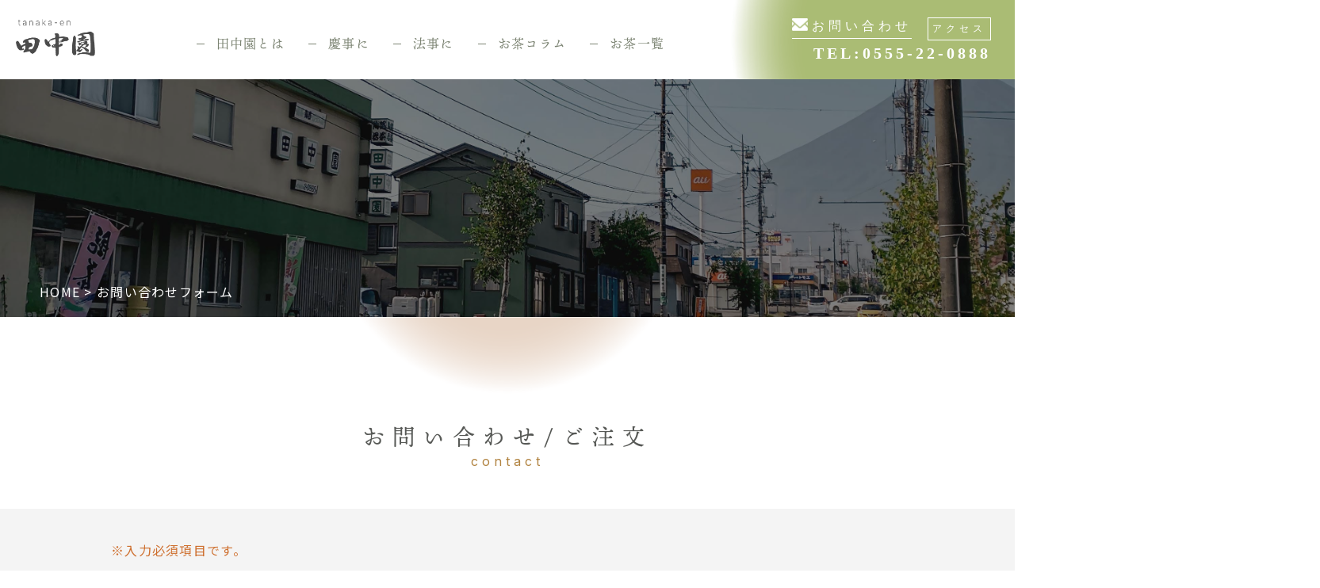

--- FILE ---
content_type: text/html; charset=utf-8
request_url: https://www.google.com/recaptcha/api2/anchor?ar=1&k=6LdMlGkcAAAAAMSJZA0SHNWm7NJlXiOOHHAkmhSp&co=aHR0cHM6Ly90YW5ha2EtZW4uanA6NDQz&hl=en&v=9TiwnJFHeuIw_s0wSd3fiKfN&size=invisible&anchor-ms=40000&execute-ms=30000&cb=kfnhccdpb49v
body_size: 48211
content:
<!DOCTYPE HTML><html dir="ltr" lang="en"><head><meta http-equiv="Content-Type" content="text/html; charset=UTF-8">
<meta http-equiv="X-UA-Compatible" content="IE=edge">
<title>reCAPTCHA</title>
<style type="text/css">
/* cyrillic-ext */
@font-face {
  font-family: 'Roboto';
  font-style: normal;
  font-weight: 400;
  font-stretch: 100%;
  src: url(//fonts.gstatic.com/s/roboto/v48/KFO7CnqEu92Fr1ME7kSn66aGLdTylUAMa3GUBHMdazTgWw.woff2) format('woff2');
  unicode-range: U+0460-052F, U+1C80-1C8A, U+20B4, U+2DE0-2DFF, U+A640-A69F, U+FE2E-FE2F;
}
/* cyrillic */
@font-face {
  font-family: 'Roboto';
  font-style: normal;
  font-weight: 400;
  font-stretch: 100%;
  src: url(//fonts.gstatic.com/s/roboto/v48/KFO7CnqEu92Fr1ME7kSn66aGLdTylUAMa3iUBHMdazTgWw.woff2) format('woff2');
  unicode-range: U+0301, U+0400-045F, U+0490-0491, U+04B0-04B1, U+2116;
}
/* greek-ext */
@font-face {
  font-family: 'Roboto';
  font-style: normal;
  font-weight: 400;
  font-stretch: 100%;
  src: url(//fonts.gstatic.com/s/roboto/v48/KFO7CnqEu92Fr1ME7kSn66aGLdTylUAMa3CUBHMdazTgWw.woff2) format('woff2');
  unicode-range: U+1F00-1FFF;
}
/* greek */
@font-face {
  font-family: 'Roboto';
  font-style: normal;
  font-weight: 400;
  font-stretch: 100%;
  src: url(//fonts.gstatic.com/s/roboto/v48/KFO7CnqEu92Fr1ME7kSn66aGLdTylUAMa3-UBHMdazTgWw.woff2) format('woff2');
  unicode-range: U+0370-0377, U+037A-037F, U+0384-038A, U+038C, U+038E-03A1, U+03A3-03FF;
}
/* math */
@font-face {
  font-family: 'Roboto';
  font-style: normal;
  font-weight: 400;
  font-stretch: 100%;
  src: url(//fonts.gstatic.com/s/roboto/v48/KFO7CnqEu92Fr1ME7kSn66aGLdTylUAMawCUBHMdazTgWw.woff2) format('woff2');
  unicode-range: U+0302-0303, U+0305, U+0307-0308, U+0310, U+0312, U+0315, U+031A, U+0326-0327, U+032C, U+032F-0330, U+0332-0333, U+0338, U+033A, U+0346, U+034D, U+0391-03A1, U+03A3-03A9, U+03B1-03C9, U+03D1, U+03D5-03D6, U+03F0-03F1, U+03F4-03F5, U+2016-2017, U+2034-2038, U+203C, U+2040, U+2043, U+2047, U+2050, U+2057, U+205F, U+2070-2071, U+2074-208E, U+2090-209C, U+20D0-20DC, U+20E1, U+20E5-20EF, U+2100-2112, U+2114-2115, U+2117-2121, U+2123-214F, U+2190, U+2192, U+2194-21AE, U+21B0-21E5, U+21F1-21F2, U+21F4-2211, U+2213-2214, U+2216-22FF, U+2308-230B, U+2310, U+2319, U+231C-2321, U+2336-237A, U+237C, U+2395, U+239B-23B7, U+23D0, U+23DC-23E1, U+2474-2475, U+25AF, U+25B3, U+25B7, U+25BD, U+25C1, U+25CA, U+25CC, U+25FB, U+266D-266F, U+27C0-27FF, U+2900-2AFF, U+2B0E-2B11, U+2B30-2B4C, U+2BFE, U+3030, U+FF5B, U+FF5D, U+1D400-1D7FF, U+1EE00-1EEFF;
}
/* symbols */
@font-face {
  font-family: 'Roboto';
  font-style: normal;
  font-weight: 400;
  font-stretch: 100%;
  src: url(//fonts.gstatic.com/s/roboto/v48/KFO7CnqEu92Fr1ME7kSn66aGLdTylUAMaxKUBHMdazTgWw.woff2) format('woff2');
  unicode-range: U+0001-000C, U+000E-001F, U+007F-009F, U+20DD-20E0, U+20E2-20E4, U+2150-218F, U+2190, U+2192, U+2194-2199, U+21AF, U+21E6-21F0, U+21F3, U+2218-2219, U+2299, U+22C4-22C6, U+2300-243F, U+2440-244A, U+2460-24FF, U+25A0-27BF, U+2800-28FF, U+2921-2922, U+2981, U+29BF, U+29EB, U+2B00-2BFF, U+4DC0-4DFF, U+FFF9-FFFB, U+10140-1018E, U+10190-1019C, U+101A0, U+101D0-101FD, U+102E0-102FB, U+10E60-10E7E, U+1D2C0-1D2D3, U+1D2E0-1D37F, U+1F000-1F0FF, U+1F100-1F1AD, U+1F1E6-1F1FF, U+1F30D-1F30F, U+1F315, U+1F31C, U+1F31E, U+1F320-1F32C, U+1F336, U+1F378, U+1F37D, U+1F382, U+1F393-1F39F, U+1F3A7-1F3A8, U+1F3AC-1F3AF, U+1F3C2, U+1F3C4-1F3C6, U+1F3CA-1F3CE, U+1F3D4-1F3E0, U+1F3ED, U+1F3F1-1F3F3, U+1F3F5-1F3F7, U+1F408, U+1F415, U+1F41F, U+1F426, U+1F43F, U+1F441-1F442, U+1F444, U+1F446-1F449, U+1F44C-1F44E, U+1F453, U+1F46A, U+1F47D, U+1F4A3, U+1F4B0, U+1F4B3, U+1F4B9, U+1F4BB, U+1F4BF, U+1F4C8-1F4CB, U+1F4D6, U+1F4DA, U+1F4DF, U+1F4E3-1F4E6, U+1F4EA-1F4ED, U+1F4F7, U+1F4F9-1F4FB, U+1F4FD-1F4FE, U+1F503, U+1F507-1F50B, U+1F50D, U+1F512-1F513, U+1F53E-1F54A, U+1F54F-1F5FA, U+1F610, U+1F650-1F67F, U+1F687, U+1F68D, U+1F691, U+1F694, U+1F698, U+1F6AD, U+1F6B2, U+1F6B9-1F6BA, U+1F6BC, U+1F6C6-1F6CF, U+1F6D3-1F6D7, U+1F6E0-1F6EA, U+1F6F0-1F6F3, U+1F6F7-1F6FC, U+1F700-1F7FF, U+1F800-1F80B, U+1F810-1F847, U+1F850-1F859, U+1F860-1F887, U+1F890-1F8AD, U+1F8B0-1F8BB, U+1F8C0-1F8C1, U+1F900-1F90B, U+1F93B, U+1F946, U+1F984, U+1F996, U+1F9E9, U+1FA00-1FA6F, U+1FA70-1FA7C, U+1FA80-1FA89, U+1FA8F-1FAC6, U+1FACE-1FADC, U+1FADF-1FAE9, U+1FAF0-1FAF8, U+1FB00-1FBFF;
}
/* vietnamese */
@font-face {
  font-family: 'Roboto';
  font-style: normal;
  font-weight: 400;
  font-stretch: 100%;
  src: url(//fonts.gstatic.com/s/roboto/v48/KFO7CnqEu92Fr1ME7kSn66aGLdTylUAMa3OUBHMdazTgWw.woff2) format('woff2');
  unicode-range: U+0102-0103, U+0110-0111, U+0128-0129, U+0168-0169, U+01A0-01A1, U+01AF-01B0, U+0300-0301, U+0303-0304, U+0308-0309, U+0323, U+0329, U+1EA0-1EF9, U+20AB;
}
/* latin-ext */
@font-face {
  font-family: 'Roboto';
  font-style: normal;
  font-weight: 400;
  font-stretch: 100%;
  src: url(//fonts.gstatic.com/s/roboto/v48/KFO7CnqEu92Fr1ME7kSn66aGLdTylUAMa3KUBHMdazTgWw.woff2) format('woff2');
  unicode-range: U+0100-02BA, U+02BD-02C5, U+02C7-02CC, U+02CE-02D7, U+02DD-02FF, U+0304, U+0308, U+0329, U+1D00-1DBF, U+1E00-1E9F, U+1EF2-1EFF, U+2020, U+20A0-20AB, U+20AD-20C0, U+2113, U+2C60-2C7F, U+A720-A7FF;
}
/* latin */
@font-face {
  font-family: 'Roboto';
  font-style: normal;
  font-weight: 400;
  font-stretch: 100%;
  src: url(//fonts.gstatic.com/s/roboto/v48/KFO7CnqEu92Fr1ME7kSn66aGLdTylUAMa3yUBHMdazQ.woff2) format('woff2');
  unicode-range: U+0000-00FF, U+0131, U+0152-0153, U+02BB-02BC, U+02C6, U+02DA, U+02DC, U+0304, U+0308, U+0329, U+2000-206F, U+20AC, U+2122, U+2191, U+2193, U+2212, U+2215, U+FEFF, U+FFFD;
}
/* cyrillic-ext */
@font-face {
  font-family: 'Roboto';
  font-style: normal;
  font-weight: 500;
  font-stretch: 100%;
  src: url(//fonts.gstatic.com/s/roboto/v48/KFO7CnqEu92Fr1ME7kSn66aGLdTylUAMa3GUBHMdazTgWw.woff2) format('woff2');
  unicode-range: U+0460-052F, U+1C80-1C8A, U+20B4, U+2DE0-2DFF, U+A640-A69F, U+FE2E-FE2F;
}
/* cyrillic */
@font-face {
  font-family: 'Roboto';
  font-style: normal;
  font-weight: 500;
  font-stretch: 100%;
  src: url(//fonts.gstatic.com/s/roboto/v48/KFO7CnqEu92Fr1ME7kSn66aGLdTylUAMa3iUBHMdazTgWw.woff2) format('woff2');
  unicode-range: U+0301, U+0400-045F, U+0490-0491, U+04B0-04B1, U+2116;
}
/* greek-ext */
@font-face {
  font-family: 'Roboto';
  font-style: normal;
  font-weight: 500;
  font-stretch: 100%;
  src: url(//fonts.gstatic.com/s/roboto/v48/KFO7CnqEu92Fr1ME7kSn66aGLdTylUAMa3CUBHMdazTgWw.woff2) format('woff2');
  unicode-range: U+1F00-1FFF;
}
/* greek */
@font-face {
  font-family: 'Roboto';
  font-style: normal;
  font-weight: 500;
  font-stretch: 100%;
  src: url(//fonts.gstatic.com/s/roboto/v48/KFO7CnqEu92Fr1ME7kSn66aGLdTylUAMa3-UBHMdazTgWw.woff2) format('woff2');
  unicode-range: U+0370-0377, U+037A-037F, U+0384-038A, U+038C, U+038E-03A1, U+03A3-03FF;
}
/* math */
@font-face {
  font-family: 'Roboto';
  font-style: normal;
  font-weight: 500;
  font-stretch: 100%;
  src: url(//fonts.gstatic.com/s/roboto/v48/KFO7CnqEu92Fr1ME7kSn66aGLdTylUAMawCUBHMdazTgWw.woff2) format('woff2');
  unicode-range: U+0302-0303, U+0305, U+0307-0308, U+0310, U+0312, U+0315, U+031A, U+0326-0327, U+032C, U+032F-0330, U+0332-0333, U+0338, U+033A, U+0346, U+034D, U+0391-03A1, U+03A3-03A9, U+03B1-03C9, U+03D1, U+03D5-03D6, U+03F0-03F1, U+03F4-03F5, U+2016-2017, U+2034-2038, U+203C, U+2040, U+2043, U+2047, U+2050, U+2057, U+205F, U+2070-2071, U+2074-208E, U+2090-209C, U+20D0-20DC, U+20E1, U+20E5-20EF, U+2100-2112, U+2114-2115, U+2117-2121, U+2123-214F, U+2190, U+2192, U+2194-21AE, U+21B0-21E5, U+21F1-21F2, U+21F4-2211, U+2213-2214, U+2216-22FF, U+2308-230B, U+2310, U+2319, U+231C-2321, U+2336-237A, U+237C, U+2395, U+239B-23B7, U+23D0, U+23DC-23E1, U+2474-2475, U+25AF, U+25B3, U+25B7, U+25BD, U+25C1, U+25CA, U+25CC, U+25FB, U+266D-266F, U+27C0-27FF, U+2900-2AFF, U+2B0E-2B11, U+2B30-2B4C, U+2BFE, U+3030, U+FF5B, U+FF5D, U+1D400-1D7FF, U+1EE00-1EEFF;
}
/* symbols */
@font-face {
  font-family: 'Roboto';
  font-style: normal;
  font-weight: 500;
  font-stretch: 100%;
  src: url(//fonts.gstatic.com/s/roboto/v48/KFO7CnqEu92Fr1ME7kSn66aGLdTylUAMaxKUBHMdazTgWw.woff2) format('woff2');
  unicode-range: U+0001-000C, U+000E-001F, U+007F-009F, U+20DD-20E0, U+20E2-20E4, U+2150-218F, U+2190, U+2192, U+2194-2199, U+21AF, U+21E6-21F0, U+21F3, U+2218-2219, U+2299, U+22C4-22C6, U+2300-243F, U+2440-244A, U+2460-24FF, U+25A0-27BF, U+2800-28FF, U+2921-2922, U+2981, U+29BF, U+29EB, U+2B00-2BFF, U+4DC0-4DFF, U+FFF9-FFFB, U+10140-1018E, U+10190-1019C, U+101A0, U+101D0-101FD, U+102E0-102FB, U+10E60-10E7E, U+1D2C0-1D2D3, U+1D2E0-1D37F, U+1F000-1F0FF, U+1F100-1F1AD, U+1F1E6-1F1FF, U+1F30D-1F30F, U+1F315, U+1F31C, U+1F31E, U+1F320-1F32C, U+1F336, U+1F378, U+1F37D, U+1F382, U+1F393-1F39F, U+1F3A7-1F3A8, U+1F3AC-1F3AF, U+1F3C2, U+1F3C4-1F3C6, U+1F3CA-1F3CE, U+1F3D4-1F3E0, U+1F3ED, U+1F3F1-1F3F3, U+1F3F5-1F3F7, U+1F408, U+1F415, U+1F41F, U+1F426, U+1F43F, U+1F441-1F442, U+1F444, U+1F446-1F449, U+1F44C-1F44E, U+1F453, U+1F46A, U+1F47D, U+1F4A3, U+1F4B0, U+1F4B3, U+1F4B9, U+1F4BB, U+1F4BF, U+1F4C8-1F4CB, U+1F4D6, U+1F4DA, U+1F4DF, U+1F4E3-1F4E6, U+1F4EA-1F4ED, U+1F4F7, U+1F4F9-1F4FB, U+1F4FD-1F4FE, U+1F503, U+1F507-1F50B, U+1F50D, U+1F512-1F513, U+1F53E-1F54A, U+1F54F-1F5FA, U+1F610, U+1F650-1F67F, U+1F687, U+1F68D, U+1F691, U+1F694, U+1F698, U+1F6AD, U+1F6B2, U+1F6B9-1F6BA, U+1F6BC, U+1F6C6-1F6CF, U+1F6D3-1F6D7, U+1F6E0-1F6EA, U+1F6F0-1F6F3, U+1F6F7-1F6FC, U+1F700-1F7FF, U+1F800-1F80B, U+1F810-1F847, U+1F850-1F859, U+1F860-1F887, U+1F890-1F8AD, U+1F8B0-1F8BB, U+1F8C0-1F8C1, U+1F900-1F90B, U+1F93B, U+1F946, U+1F984, U+1F996, U+1F9E9, U+1FA00-1FA6F, U+1FA70-1FA7C, U+1FA80-1FA89, U+1FA8F-1FAC6, U+1FACE-1FADC, U+1FADF-1FAE9, U+1FAF0-1FAF8, U+1FB00-1FBFF;
}
/* vietnamese */
@font-face {
  font-family: 'Roboto';
  font-style: normal;
  font-weight: 500;
  font-stretch: 100%;
  src: url(//fonts.gstatic.com/s/roboto/v48/KFO7CnqEu92Fr1ME7kSn66aGLdTylUAMa3OUBHMdazTgWw.woff2) format('woff2');
  unicode-range: U+0102-0103, U+0110-0111, U+0128-0129, U+0168-0169, U+01A0-01A1, U+01AF-01B0, U+0300-0301, U+0303-0304, U+0308-0309, U+0323, U+0329, U+1EA0-1EF9, U+20AB;
}
/* latin-ext */
@font-face {
  font-family: 'Roboto';
  font-style: normal;
  font-weight: 500;
  font-stretch: 100%;
  src: url(//fonts.gstatic.com/s/roboto/v48/KFO7CnqEu92Fr1ME7kSn66aGLdTylUAMa3KUBHMdazTgWw.woff2) format('woff2');
  unicode-range: U+0100-02BA, U+02BD-02C5, U+02C7-02CC, U+02CE-02D7, U+02DD-02FF, U+0304, U+0308, U+0329, U+1D00-1DBF, U+1E00-1E9F, U+1EF2-1EFF, U+2020, U+20A0-20AB, U+20AD-20C0, U+2113, U+2C60-2C7F, U+A720-A7FF;
}
/* latin */
@font-face {
  font-family: 'Roboto';
  font-style: normal;
  font-weight: 500;
  font-stretch: 100%;
  src: url(//fonts.gstatic.com/s/roboto/v48/KFO7CnqEu92Fr1ME7kSn66aGLdTylUAMa3yUBHMdazQ.woff2) format('woff2');
  unicode-range: U+0000-00FF, U+0131, U+0152-0153, U+02BB-02BC, U+02C6, U+02DA, U+02DC, U+0304, U+0308, U+0329, U+2000-206F, U+20AC, U+2122, U+2191, U+2193, U+2212, U+2215, U+FEFF, U+FFFD;
}
/* cyrillic-ext */
@font-face {
  font-family: 'Roboto';
  font-style: normal;
  font-weight: 900;
  font-stretch: 100%;
  src: url(//fonts.gstatic.com/s/roboto/v48/KFO7CnqEu92Fr1ME7kSn66aGLdTylUAMa3GUBHMdazTgWw.woff2) format('woff2');
  unicode-range: U+0460-052F, U+1C80-1C8A, U+20B4, U+2DE0-2DFF, U+A640-A69F, U+FE2E-FE2F;
}
/* cyrillic */
@font-face {
  font-family: 'Roboto';
  font-style: normal;
  font-weight: 900;
  font-stretch: 100%;
  src: url(//fonts.gstatic.com/s/roboto/v48/KFO7CnqEu92Fr1ME7kSn66aGLdTylUAMa3iUBHMdazTgWw.woff2) format('woff2');
  unicode-range: U+0301, U+0400-045F, U+0490-0491, U+04B0-04B1, U+2116;
}
/* greek-ext */
@font-face {
  font-family: 'Roboto';
  font-style: normal;
  font-weight: 900;
  font-stretch: 100%;
  src: url(//fonts.gstatic.com/s/roboto/v48/KFO7CnqEu92Fr1ME7kSn66aGLdTylUAMa3CUBHMdazTgWw.woff2) format('woff2');
  unicode-range: U+1F00-1FFF;
}
/* greek */
@font-face {
  font-family: 'Roboto';
  font-style: normal;
  font-weight: 900;
  font-stretch: 100%;
  src: url(//fonts.gstatic.com/s/roboto/v48/KFO7CnqEu92Fr1ME7kSn66aGLdTylUAMa3-UBHMdazTgWw.woff2) format('woff2');
  unicode-range: U+0370-0377, U+037A-037F, U+0384-038A, U+038C, U+038E-03A1, U+03A3-03FF;
}
/* math */
@font-face {
  font-family: 'Roboto';
  font-style: normal;
  font-weight: 900;
  font-stretch: 100%;
  src: url(//fonts.gstatic.com/s/roboto/v48/KFO7CnqEu92Fr1ME7kSn66aGLdTylUAMawCUBHMdazTgWw.woff2) format('woff2');
  unicode-range: U+0302-0303, U+0305, U+0307-0308, U+0310, U+0312, U+0315, U+031A, U+0326-0327, U+032C, U+032F-0330, U+0332-0333, U+0338, U+033A, U+0346, U+034D, U+0391-03A1, U+03A3-03A9, U+03B1-03C9, U+03D1, U+03D5-03D6, U+03F0-03F1, U+03F4-03F5, U+2016-2017, U+2034-2038, U+203C, U+2040, U+2043, U+2047, U+2050, U+2057, U+205F, U+2070-2071, U+2074-208E, U+2090-209C, U+20D0-20DC, U+20E1, U+20E5-20EF, U+2100-2112, U+2114-2115, U+2117-2121, U+2123-214F, U+2190, U+2192, U+2194-21AE, U+21B0-21E5, U+21F1-21F2, U+21F4-2211, U+2213-2214, U+2216-22FF, U+2308-230B, U+2310, U+2319, U+231C-2321, U+2336-237A, U+237C, U+2395, U+239B-23B7, U+23D0, U+23DC-23E1, U+2474-2475, U+25AF, U+25B3, U+25B7, U+25BD, U+25C1, U+25CA, U+25CC, U+25FB, U+266D-266F, U+27C0-27FF, U+2900-2AFF, U+2B0E-2B11, U+2B30-2B4C, U+2BFE, U+3030, U+FF5B, U+FF5D, U+1D400-1D7FF, U+1EE00-1EEFF;
}
/* symbols */
@font-face {
  font-family: 'Roboto';
  font-style: normal;
  font-weight: 900;
  font-stretch: 100%;
  src: url(//fonts.gstatic.com/s/roboto/v48/KFO7CnqEu92Fr1ME7kSn66aGLdTylUAMaxKUBHMdazTgWw.woff2) format('woff2');
  unicode-range: U+0001-000C, U+000E-001F, U+007F-009F, U+20DD-20E0, U+20E2-20E4, U+2150-218F, U+2190, U+2192, U+2194-2199, U+21AF, U+21E6-21F0, U+21F3, U+2218-2219, U+2299, U+22C4-22C6, U+2300-243F, U+2440-244A, U+2460-24FF, U+25A0-27BF, U+2800-28FF, U+2921-2922, U+2981, U+29BF, U+29EB, U+2B00-2BFF, U+4DC0-4DFF, U+FFF9-FFFB, U+10140-1018E, U+10190-1019C, U+101A0, U+101D0-101FD, U+102E0-102FB, U+10E60-10E7E, U+1D2C0-1D2D3, U+1D2E0-1D37F, U+1F000-1F0FF, U+1F100-1F1AD, U+1F1E6-1F1FF, U+1F30D-1F30F, U+1F315, U+1F31C, U+1F31E, U+1F320-1F32C, U+1F336, U+1F378, U+1F37D, U+1F382, U+1F393-1F39F, U+1F3A7-1F3A8, U+1F3AC-1F3AF, U+1F3C2, U+1F3C4-1F3C6, U+1F3CA-1F3CE, U+1F3D4-1F3E0, U+1F3ED, U+1F3F1-1F3F3, U+1F3F5-1F3F7, U+1F408, U+1F415, U+1F41F, U+1F426, U+1F43F, U+1F441-1F442, U+1F444, U+1F446-1F449, U+1F44C-1F44E, U+1F453, U+1F46A, U+1F47D, U+1F4A3, U+1F4B0, U+1F4B3, U+1F4B9, U+1F4BB, U+1F4BF, U+1F4C8-1F4CB, U+1F4D6, U+1F4DA, U+1F4DF, U+1F4E3-1F4E6, U+1F4EA-1F4ED, U+1F4F7, U+1F4F9-1F4FB, U+1F4FD-1F4FE, U+1F503, U+1F507-1F50B, U+1F50D, U+1F512-1F513, U+1F53E-1F54A, U+1F54F-1F5FA, U+1F610, U+1F650-1F67F, U+1F687, U+1F68D, U+1F691, U+1F694, U+1F698, U+1F6AD, U+1F6B2, U+1F6B9-1F6BA, U+1F6BC, U+1F6C6-1F6CF, U+1F6D3-1F6D7, U+1F6E0-1F6EA, U+1F6F0-1F6F3, U+1F6F7-1F6FC, U+1F700-1F7FF, U+1F800-1F80B, U+1F810-1F847, U+1F850-1F859, U+1F860-1F887, U+1F890-1F8AD, U+1F8B0-1F8BB, U+1F8C0-1F8C1, U+1F900-1F90B, U+1F93B, U+1F946, U+1F984, U+1F996, U+1F9E9, U+1FA00-1FA6F, U+1FA70-1FA7C, U+1FA80-1FA89, U+1FA8F-1FAC6, U+1FACE-1FADC, U+1FADF-1FAE9, U+1FAF0-1FAF8, U+1FB00-1FBFF;
}
/* vietnamese */
@font-face {
  font-family: 'Roboto';
  font-style: normal;
  font-weight: 900;
  font-stretch: 100%;
  src: url(//fonts.gstatic.com/s/roboto/v48/KFO7CnqEu92Fr1ME7kSn66aGLdTylUAMa3OUBHMdazTgWw.woff2) format('woff2');
  unicode-range: U+0102-0103, U+0110-0111, U+0128-0129, U+0168-0169, U+01A0-01A1, U+01AF-01B0, U+0300-0301, U+0303-0304, U+0308-0309, U+0323, U+0329, U+1EA0-1EF9, U+20AB;
}
/* latin-ext */
@font-face {
  font-family: 'Roboto';
  font-style: normal;
  font-weight: 900;
  font-stretch: 100%;
  src: url(//fonts.gstatic.com/s/roboto/v48/KFO7CnqEu92Fr1ME7kSn66aGLdTylUAMa3KUBHMdazTgWw.woff2) format('woff2');
  unicode-range: U+0100-02BA, U+02BD-02C5, U+02C7-02CC, U+02CE-02D7, U+02DD-02FF, U+0304, U+0308, U+0329, U+1D00-1DBF, U+1E00-1E9F, U+1EF2-1EFF, U+2020, U+20A0-20AB, U+20AD-20C0, U+2113, U+2C60-2C7F, U+A720-A7FF;
}
/* latin */
@font-face {
  font-family: 'Roboto';
  font-style: normal;
  font-weight: 900;
  font-stretch: 100%;
  src: url(//fonts.gstatic.com/s/roboto/v48/KFO7CnqEu92Fr1ME7kSn66aGLdTylUAMa3yUBHMdazQ.woff2) format('woff2');
  unicode-range: U+0000-00FF, U+0131, U+0152-0153, U+02BB-02BC, U+02C6, U+02DA, U+02DC, U+0304, U+0308, U+0329, U+2000-206F, U+20AC, U+2122, U+2191, U+2193, U+2212, U+2215, U+FEFF, U+FFFD;
}

</style>
<link rel="stylesheet" type="text/css" href="https://www.gstatic.com/recaptcha/releases/9TiwnJFHeuIw_s0wSd3fiKfN/styles__ltr.css">
<script nonce="SP-wqA_tobq0LEzwp_fPGA" type="text/javascript">window['__recaptcha_api'] = 'https://www.google.com/recaptcha/api2/';</script>
<script type="text/javascript" src="https://www.gstatic.com/recaptcha/releases/9TiwnJFHeuIw_s0wSd3fiKfN/recaptcha__en.js" nonce="SP-wqA_tobq0LEzwp_fPGA">
      
    </script></head>
<body><div id="rc-anchor-alert" class="rc-anchor-alert"></div>
<input type="hidden" id="recaptcha-token" value="[base64]">
<script type="text/javascript" nonce="SP-wqA_tobq0LEzwp_fPGA">
      recaptcha.anchor.Main.init("[\x22ainput\x22,[\x22bgdata\x22,\x22\x22,\[base64]/[base64]/bmV3IFpbdF0obVswXSk6Sz09Mj9uZXcgWlt0XShtWzBdLG1bMV0pOks9PTM/bmV3IFpbdF0obVswXSxtWzFdLG1bMl0pOks9PTQ/[base64]/[base64]/[base64]/[base64]/[base64]/[base64]/[base64]/[base64]/[base64]/[base64]/[base64]/[base64]/[base64]/[base64]\\u003d\\u003d\x22,\[base64]\\u003d\x22,\x22HyrCmWlqeMK0fMOwCCjCvMOYw5FTD3TDoFomdMKZw7HDisKhD8O4N8OdM8Kuw6XCn2XDoBzDhsK+aMKpwrR4woPDkTdcbUDDqj/CoF5rbkttwrvDhELCrMOcFSfCkMKUSsKFXMKFRXvChcKYwqrDqcKmMBbClGzDgn8Kw43Cq8Knw4LClMKawqJsTTzCl8KiwrhQJ8OSw6/DrDfDvsOowpHDn1Z+bMO8wpEzL8K2wpDCvkZdCF/[base64]/[base64]/Cl8KkAsKqw5HDkBTCkD3Dm8OOHToywrvDuMOoTD0bw6ZrwrEpL8OUwrJGDMK1woPDownClxAzJsKEw7/CoytJw7/[base64]/M8KHC8OXwr/CqVLClcKaw7TCssOMAMOGwozDucKdCifCrMK6FcODwq8TFx0/GMOPw5xGHcOuwoPCmRTDl8KefSDDinzDq8KoEcKyw7fDiMKyw4Utw6Ebw6MJw6YRwpXDp1dWw7/DosObcWtsw5Yvwo1sw7cpw4MzBcK6wrbChA5AFsKHMMOLw4HDr8KVJwPCqGvCmcOKI8K7ZlbCn8Oxwo7DusOhbCHDnmkvwpcOw6XCmV1/[base64]/DmcKlBy0uw4s2wrnDisOcwr3Cq8O3wqNdwrPCr8KMKErCmE/CsHZ1CsKtecKELVROBT7Di3MSw5EIwofDqmYCwr8Bwos5C0nDr8KXwqXDssOmdsOPPMO+S1nDgX7CvA3CvMKLC0LCtsKwKhsfwrPChmzCsMKFwrvCnWvClT0Gw7FofMOyWGEhwqgHFR/Cr8KSw4tIw5QUUgvDq147wpktw4jDnF3DiMKew65NBzXDgQPCisK8JcKYw6Iow48hG8Kww5PCiH7DugTDicOwS8OAUHjDggl0FsOROFAnw4XCtcOaVSPDr8KMw7NiQGjDgcKuw77DicOYw7VXAHjCvRTCisKJEidCN8OiBcKcw6jCjsK0XHd/wo1Dw67CjMONecKWRMK+w6gOdBnDlUAPbcOjw6VKw6TDvcODScK9w6LDhj9GU07DnMKbw6LCt2XCgcO5XMOHNsOCbjnDssO0wp/[base64]/Di8Osw4DDt3DCscO4w6DDtcOVECUJFcOewp/Cm8OcF2vDulXCqsK3B3rCqsKPacOkwqXCsHrDk8O1w6jCvg14w7Qbw5DCpsOdwp7CpUNUeBnDtlbDicK5DMKyEjNFAi48WsKiwql+wp/Cn1Mkw6V3wrZhHERfw7oGJinCt0rDoDRiwp1Uw7jCi8KFdcKRHCwiwpTCi8ObNQxywo4cw5ZfXQLDncOww7c2fcOVwqnDgB5eH8O4wp7DkGNowo9oIMOqWFjCrHzCscOdw7Blw53ClMKGwp7CucKRUn7DosKBwp4vGsO/[base64]/DugPClMKzwrHDiTfCq8OwMxPDp8KPF8K7SMKPwprCryLCr8K3w6rCnT7DqcO6w6vDlsKEw5Bjw7UJZMOTbAXCgsKcwoTDkH7Do8Kaw6HDkHpBNsOlwq/CjlbChyPCqMK6ChTDrCDClsKKSE3CqQc7X8Kjw5fDjlEZLyjCk8KRw5IufG83wqzDmxHDoHhRNQZuw4/Cq1oNankeEwLCtQNuw6DDhA/ChBzDkMKWwr7DrE05woRQZMOXw47DncOrw5DDuFlPwqpGw6/[base64]/[base64]/ClFtvwqfCuGVFasKdwrZDQx7DucKYWH/ClMOObcKTG8OqH8KqO1bCusOnwozCvcKfw7DChnNjw4Bkw7dPwqcZbcKdwrslBljCjcOGWmDDuS0hF18lUBrCocKDw77Co8Opw6nCk1fDmTV8PynCn311CMKlw5vDk8OGwqPDlMOzBcKuSg7Dh8Kxw7Iqw4pBIMO8UcOhbcO/wrtYHFcXScK+C8KzwqDCsGtbP2XDuMOeMUBRRMKLIMORUxJbAsKswpx9w5FPDnHCgE0XwpTCpmlYJwgaw7HDrsO0w4sqPF7DosOfwpA/[base64]/[base64]/[base64]/[base64]/DtSceYsOnbMO5b8Kbw6ILO0thCjbDl8OBQkAvwq/[base64]/D8OEeGrCuV5nw6A3HHhkGUfClcKXwr0QdsOYw5HDrsOIwo51XDx9GsK9w64Cw7UGO0AqX1/ClcKkK3bDpsOKw7wGLhjDrcKpwovCgHHDiCHDq8K8QWXDhhgYLlTDk8OowrfCqsKvYMOTS0pqw78Iw47CisOkw4/Dji8TVXBjJzFSw4MNwq49w5IseMKNwo8jwpYQwoHDnMO/BcKfRBNZQnrDssKow41RKMK0wqdqYsK8wr5RIcOlFcO5W8OnG8Khw7vDmH3DlMOMbDp7JcOlwp9ewofCiRNye8OXw6dJfQ7DnAENekcSSzfCisKMw7LCkW7CjsKmw4IFw5wNwqEycMOewrA/wp8Cw6fDiE5lJcKpw60dw5c+w6rCp0wzB0nCtcOqZBsVw43CtsOvwoXCiCzDhsKuNmwhME0KwoR/[base64]/[base64]/CoijCtsKgMcOmcsKpwoXDlsOwV8KIw7nCkcKhcMKfw55Qw6ktCsOGBMKtccK3w64qXRjCjMO/[base64]/w6fCsmvCi0vCll1Awp92wrXDrksDYhhYUcKnTBdOwonCv2PDocOww5dqw4rDmMOFw6nDicK6w40Mwr/DtnhMw4/CosKew47CtcKpw7zDvWZUwqVswprCl8OpwonDphzCosKFw5cZJ30HRQXCsywQdA/Dk0TDvFFtKMKHwovDm0TCt3N8YsKkw6ZFIsKpPCLCo8OawqJwL8O7Nw/CqcKmworDgsOOw5PCvAzChHZFYScSw5PDssOKGsKtbWYZB8Ojw69Ww7DCm8O9wojDoMKCwqnDhsOGDnTCjXolwq0bw4rDhsOdaxDCrzxuwrkqw4bCj8Kbw7/Cq2YSwpDCoRslwqBaL3DDiMKjw6/CocOKCCRncUJ1woTCusK5AGTDtT15w4jCuTNxwonDpsKiVgzCuUDCt23Cr33CicKAQ8OTwqMYH8O4ZMOPw7hLGcKIwrs5BsKOw4MkYibDr8OrY8OBw7ILwrl7CMOnwqzDscO7w4bCmsOACxN/Wl5cwoo4W1XCg09Xw6rCu3sJWGvCmMKnMikFFnXDrsOuw7cbwrjDhVjDgjLDuRrCvMOCXEwLFX0sG04gWMO6w55FEh19b8OicsKJNsOBw5NhYEY4Cgt4wpvCncOsd1cpPzzDkcOhw4gXw5/[base64]/DjsKfQH7CmUHClTZ7ccOqw4khw5/[base64]/[base64]/DrcOPw6Qtw5UYCMOqwrk7DHVlRcKDfDLDt0XDpMO0wpQ9w59AwrfDjnPCmjdZSBUtVcOSwrzCg8O/w79+QUJWw4YWOVHDnHUbbV4Xw49bw4IhDsKuYMKKNTvDqcK2cMKWW8KYSE3DrW9ECB41wp9TwoE1NXt+AlwQw4vCucOZKcOswpjDi8KFL8KNw6nCn3Y3UMKawpYywq5KRHnDmEbCqsOEw5nCl8KgwpPCoHENw7jCoERvw6Vib2VqM8KxV8K2Z8K0wr/[base64]/[base64]/SMO9Ok5HRsK7w6bDgsOGfsKbQ8OnHMK4wqgGTn5QwrUWBGfCokTCjcKBw6tgwq4SwoB5fXbDrMO+RAAyw4nDqsOYw55xwqfDocOIw4oaKQA8w7gtw5zCs8Oga8OMwqFCfMKzw6JDKMOHw4dMbjPClBnCriHClsKwC8O3w7/Cjwt5w5Akw5wWwoxew5FNw5tswqMmw6/CmAbCsGXCnEHCgwd9w45RGsKpwpBJdSBbGHMywpJ+w7UHwpXDgBcdcMKrL8K8AsOzwr/DuXZ4S8OrwpvCmsOhwpfCq8Oswo7DiUFVw4AaCAnDisKew6B/VsK4X1I2wo0vWsKlwqHDkz5Kwr3ChXfDjsO5w5IWDRDDp8K+wqUYZTnDj8KWH8OJT8O3wocKw7EOcxDDm8OjK8OvIMOKMWDDsFhsw5nCt8OcT0HCrkHCoShYw77CpyEEeMO7HMObwqTCtnIzwp/Dq2TDqWrCjT7DsUjCkWbDj8OXwr0URcORVifDqyrCmcOeRMO1cGHDuFrCjFDDnQzDncOOCSNPwrZ7w73DjcK6w6jDjU3CiMO/[base64]/[base64]/Bwtvwp0lwpbDrcKbw5laEkbDtcOvOsO4NcK/[base64]/[base64]/CuUIHc8K0P8K8w4xBw7ACw6QpO8OsFzENwqPCu8Kiw5vCkE7CrcKzwrglw7NicmI3wr8UJEkaR8KAwrnDtBrCo8OQKMOqwptBwobDtDBjwrPDo8KgwpIbKcO7ZcKHw6R1worDpcO1HMK+Ag8fw5IHwq/[base64]/[base64]/[base64]/Cq8OzQ1TDlUfCtGBvwprDqjMQO8KLwo3Cj0rCohBGw5s6woXCsmbDqDHDsF7DisKwBsOgw49Te8OHOFLDosO9w4XDtyg1PMOLw5nDp1nCuEhtacK0V23Do8K3cA/[base64]/[base64]/SHjDusOOw4DCssK/[base64]/DnHfClB7ClcOVw63Di8OyUMKwwpxlwpzCm8O/woRuwrDDqgrDogrDsEI5wq7DhEzClyRKfMK0X8Odw7Bbw5XDlMOMQMKlTHFTdMOZw4jDncONw7PDvcK5w77CncOMFsKmUm7CoxPClsO/wqLDpMOIw7LCm8OUFMOyw6l0W2tXcwPDicO1MsOowpxPw74Yw4vDo8KQwq02wqjDhcOfeMOyw4Jzw4gkD8O0Q0TDuHrCoWIUw6zCqMKZTy3CoQhKA1bCmMOJd8OJw5MHw6vCvcONeSwUeMKdZkRtUMK8SnzDuCRQw4/CsGJdwr3ClwnCnxsYw74rwqnDocOkwqfClQ0sW8OTQMKZRRVCUBnDkxPChsKPw4TDuRVFw73DjMOjR8K9asO7W8OGw6rCinjChsKZw5h/w5k0wo/[base64]/[base64]/w6nChlYJX8ObworDmCtCwqjDijXCtyXDk8KcasKcJV/CusOJw6fDjHPDrFkLwrBewqLDqcKLVcKZB8O6KMOKwrpmwqxjw5wzwrg2wpzDnEjCk8KFwqXDt8KFw7jDvsOqwpdiCy/DgFN/w7NEGcKEwq9jYcO6ZWNVwrgbwodNwqfDn1vCmArDhlXDtUYAGS4vMcKoX0nCgMOBwoJFc8KIEsOUwofCmVrDgsOIdcO6w54WwrodHgoGw4Rwwq8/EcOyYcKsdFp9wpzDnsOxwovCiMOrKcO3wr/DssO1QMKQBhDCowvDsDrDvjfDksKzw7vDk8Odw5DCgDpPPTMbfcK/w6/[base64]/DqSLDncKhKsK7woRWw6PCo2/DiXnDh04Aw4RPEsKmClrDmcOywrtLf8O/E1HCvxc4w4/Dq8OBRsKOwoxxAsOnwrREZsOPw68+E8KAHcO+fAhFwpfDvgbDhMOSCMKHwqjCusOmwqh0w5nCk0LDmsOuw5bCtnLDoMKAwoFCw6rDqjx/w4xwGnrDl8KUwoHCjCkOWcOFWsOtDiR7L27DpMK3w4DCpcKcwpxbwonDm8O+aBY1wrjCk2TChsOdwpE2GsKIwrHDnMK9MizDr8KMa1jCoTd6wr/DgH8Uw6NFwpoqw7B4w4TDnMOAKMK9w7NLQxAle8Ojw4xXwrwxej1IRCrDkU/Cjmwpwp/DmRJBLVEHw4t5w7bDu8OBEcKww4jDpsKzQcO0asOXwrMkwqrCoXtZwo5Ew65oF8KXw7jCsMOjb3HDvMOJwot5HsOiwp7CrsK8CsOBwoh/ZT7Do2M6wpPCrSnDkcOgEsOcKzhfw43Cg2cfwqdhcMKCG2HDi8Kpw5cNwo3ChcKadcOhw5sJNMKDDcOuw70Nw6pZw6bCs8OPwrQgw4zCi8OYwrfCh8KmP8Osw7YrZU5AYsO7SnXChlzCvC7Dp8KaeXgDwo5Rw5cLw5nCpSt5w6vClsK6wo8CHMKnwp/DswVvwrR2Ul/CqEYaw5BmKwdYeyPDoAlpEmhpw5drw4VJw5PCjcOcwqfDoGbCnSxtw43DsFRIdUXDh8OrdBYow456Wy/Cs8O4wpPCvFTDlsKGwrV7w5zDq8O8NMK/wroaw6vDicKTccK3JMKpw77CmQPCpMOLe8KSw7Jew5gcZsOCwocCwqB0w53DkRfDl3PDsgI+OsKhU8KhecK/w5o0a3sgJsKwTQrCuTNhCsO8wrRhAyw4wrPDrHXDrsKWQ8Otwq/[base64]/[base64]/Cp3kpcjUlBcOlCMKILcK9wq84woXCkcKJMwLCnsKawotSwpoew7rClx4Rw7QdY1sxw5nDglwqIzgzw77DhwocZVLDjsO3bwLDiMOWwr8Tw4lhZMO+LBNjfsKVK1h/w6RFwoo3wqTDqcK3wpkhFT5bwrFSHsOkwrvCtE1OVSJOw4YJJ1jCt8KYwqdDwrINwqHDjMK+w58Tw4pZwobDgsKZw7HCkmXCocKgTgNALHlPwqJwwrRuXcOnw4LDrnMbIgrDvsOWwpocw6gGVMKew51zY0DClSBXwqMvw43ChDPDhnhqw5/DmSrClifDt8KDw6FkFF4Jw6hjL8O+UsKqw7fDjmrDohHDlx/[base64]/SEHCjh3Cu8KpwpfDhcO9w5hNBmPDv8Kqw6XDj0kHwr04JsKMw5fDhhvClA9hPcKYw5YpPWIGLMOaC8KVIh7DmT3ChDccw7zCoHxYw6nDsxg0w7XCkRACezc0EF7CpsKBSD93csKudgYowrN6FzwPZltSK1sdw7nDkMKeworDslDDiQVswqACw5bCon/CvcOuw4wLLww5JsOaw7vDolFQw4zDqMKORHfCmcO/McK4w7QOwofDnjkldyw4embCl0xfF8OTwos+w41ZwoNkwoTCjcOaw4stDg4nIcOwwpF/KsObIsOxMELComc7w5LCgXvCmsKYTXPDlcK2wobDrHRnwonCocK/bsO4wq7DhmRbMRPCusOWw73Ch8KoZTFtNkk/YcKFw6vCpMKqw4HDgHbDtCzCncKRw7bDtU9weMKzfcOhT1BLdsOHwo0Uwqc4aV/DvsOGexxVJcK5wrzDggdvw65bCX4gXWvCs3/Dk8O/w4nDsMOZEQfDkMKaw4PDisKtKiZ6MlnCmcOgQ33Csi8/wqRXw4d/Ck/[base64]/[base64]/[base64]/[base64]/ClsKrw43DiMK0wpvChAogw5NEw7HDuzzDl8O6fl9kID9Ew4EZT8KLw7opZmLDp8OPwqLDjFd8OsO2J8KBw6AFw6ZnD8KoFE7DtiURfsOIw5dewpQ/c1t7woE0T1DCihzDicKEwp9vL8K6flfDv8Kxw4vCrR7DrcO7w4vCmsO/[base64]/DlzYbDsKbJlfChsKPw6JswpZkw5wKwpzCiMK1w4fCnEfDuSlZDsOwaGBAR07Du2x/wrjChi7Ch8KfAl0Nw5M4KB4BwoLCv8O0LmLCq2cXDcOxd8KRIcKuSMOYw4xuwp3DtHojIkTCg1/[base64]/EXlcwqkjwrLCvsKAw6rDkkBhPcKBw4nCrndCwpfDvcKqSsOQUUjDvSHDi3jCmcKFTWTCoMOzbMO9w6dGVlItaw3CvsOgRSnDp0I5IDMAJU7CpFbDvcKpB8OLKsKWWVvDhyrCqBPDqUkFwohxQsOEaMOswrfCjGtJTWvCrcKkawlfw54twpd5w61mYBoVwrYrHwrCuw/Cj0BJwpTCk8KSwoRbw5HDr8O5NHAMQcKHR8O+wqFnecOiw4EFBH4+w7TCpC0lXcOhWsK7PsO0woALI8Kxw5HCoRYfJxhKdsOiBMOTw5kiL2/DlGMlNcOBwrzDhkPDuRFTwqPDkyzCvMKYw4DDhD0vcCJJMsO2wpwJH8Kkwo3DqsKowrfDtwE/wolXWmRcI8KSw5vChXkTfcKewrDDl1hYQH7DjwkUWMKmNsKZVTnDpsOGa8O6wrAdwp7DtzvDilF9BCUeGyLDicKtIHXDnsOlCcK7K3QbDcK2w4RUbcKPw4JHw7vDhT3ChMKiaWDDgB/DsF/[base64]/DtMOVwokZwrwpw78OB8KMK3zDkMKtw7/ChMOGw7UcwqsLKgHCtVMhR8OVw4PDtXjChsOkW8OjZ8Kjw7xUw5rDpyvDvFF4TsKiZ8OnGUg1PsKheMK8wr5GLcOPelDDk8KBw6PDscKed0XDoEooYcKvLX3DmMO3w5dfw4BgIREIR8K5PMK+w6fCpsKRw6rCncOhw6HCqHvDrsKcw7lcBQ/CnU/CosOlfcOIw7vDqndHw6/DjTELwq3DllXDrwgofsOYwoscw4Rpw4TCn8OXw6vCvGxeYz/CqMOKe0NQVMKAw6wdP0jCjsOnwpzCqwdtw4Fre0s/[base64]/CssOhfDjCqR1kwoZ8LMOANAfDhGLDrihSGcOZVyHCvgkzw5bDjyRJw6/CnwTCondWwpJ3SDYfw5sywqByZS7Djn06Y8O7wosVw6/DnMKvHcKjTsKOw4TCiMKYXHJNw6XDjMKrw75yw4rCtHvCvMO2w5Rfw4xHw4nDjsOWw5w5QDHCuyQDwo0dw7PCp8OKwr08AFtyw45Xw4LDrybCjsOCw415w75ew4ZfSMOhwrTCtnddwqQgHWcUwpvDrHzCq1Vxw51iwo/[base64]/wrTCqkZue8O/[base64]/DtyHCtsKXw7JLwpw5w6xXXXB+WATCkHQTwrIkw6p5w7XDuQvDpADDs8KOEnUUw5TCq8OZw7vCoibCqsO8esOiw4dgwpMoWypQWcK0w6DDtcO7woLCicKOF8OFSDnCmQB/wpzCqsO/PsKowpU1wqViMcKQw750TVDChsOewpdHU8KTGRXCl8Oxen82S2QxeErCgnpHOk7Dl8KkKkEoP8OZbMOxw6XCuHzCqcOsw7VFwoPDhy/CosKzJl/CjMOdZsKyD3rDtzzDmUFRwptpw5FrwozClX3DscKfZ3rCjMOFNWHDgxnDvm0/wonDqSElwocEwrLCmW0jw4V9VMKVWcK/[base64]/DtUdCw7PDgBfDpcKow7oWZsOvwr7DmELCpmfCjcKKwogvd2dHw4xTwosXKMO9C8Ofw6fDtwTCiz/DgsOfejxyV8KBwrPCgsOSw7rDpMKzDjwcYiLDknTDqsK9ZiwLecKcJMO2w7LDoMKNAMKCw5BUaMK4wqgYN8KWw7rClB9gw43DmMKkYcOHw6caw59yw7TCocOvSsOOwoRmwovCr8O0Vn3DkAp5w5rCk8OGQyHCmCDCtcKAXcOLMQvDm8KqcsOxBxAywrM/Q8KFbiRnwq00KCMawo4HwoZkIsKnPsOjw5tvU17Ds3rCvyQawr/DjMKtwo1VX8OUw5vDsxvDqivCmnN+FcKqw7LCpxnCoMOKKsKnIcK5w6ozwrwSGmNZbH7DqcOzMRDDgsOxwrrCn8OnIBYNYsKVw4IvwpHCklFdYCdNwocLw5BEAVBOMsOfw7t0eFDCj1vCvQYZwojCgsOaw5JKw4XDjBUVw7fDucOnOcKsOkRmDw0Wwq/[base64]/VmPChsOlw5vCjzLCocK2KsKqw4HDp2PCu8K9wqUxwpzDlxJ5RlYmc8ODwpg3wqfCmMKFXMOZwqDCsMK7wofClsOKFhs9bsKCN8OhdRYAV1nCggANwoYIWUnDlcKHKMOkScKnwqUBwr7CkBVzw73DlMKHSMOlDgDDlsKrwp1Ud0/[base64]/Cqwx/w5bCknfCmcOrwqlMwqnCrgIVecKvEMKuw4nCvMO6My/CiHFbw6DCu8OSwrNHw7/CkW7Dn8K2AgxAJlIiMj1hacK0w4fDqn9HaMOiwpc/AcKGMHHCrsOewojCtsOLwqlmPXI/Fn88TBpICcOiw4ACEQTCrcO9CMOpwqA1U0rDiCfDi0fDn8KNwo7Dhn9Hdk8Lw7dqMSrDsSRlwqEKBsKrw7XDuWHCpcObw4FvwrnDs8KDQsK3bWnCl8O5w7XDp8OJUMOcw5vCpcKlw5Ejwr88wqlJwq3CiMOaw7VAwo/[base64]/Dvg7CrMODJQDCthnDsMKdw7QDSsKQElAdw53CijrDjwrCs8OzBMKgwozCpiQmGyTDhQ/DvWjCrSsPZhPCusOowptMwpDDjcK3YTvCojp4Ek7DkcKewrLCsVTCuMO5OxHCicOqPGJDw6FNw47DpcONMR/CnMKyNEwGccK+YhbDhj/CtcOySlLCpSs7D8KMwobCu8K5dMOHw4bCtBpLwqZvwrFvGCXClcOHEMKqwr9VE0h4bxBqP8KgPydfVADDvzlMDxJ/wqnCoC7CgsK8w5XDscOJwpQhBDDClMK2w4MKSRvDnMKAVwdRw5NbYj0YP8Odw5TCqMKSw4dswqomSyHDhXt4IcOfw6VeZsOxw6ESwpQsMsKIwoB3FRI7w6Z5a8Kiw5Fsw4/[base64]/DgsKYw4syJl/Dq8OeXcOEwq8xFMKPw67Cl8O6wp3CmcKcBcKYwpzDvsKxMSUjGlFDNk1VwqYzWUNbJnl3PsKmIsOofFjDscOeAR42w5HDnj/CmsO0RsOhN8K6wpDCr2R2EQRTwotoJsK/w7s6L8Olw4rDuWrCuAQgw5bDpTtGw5ssdUxkwpPDhsOtbmjCqMKOE8OIfMK6XsOBw63ClCDDlcK6HcO7KUrDmAbCqcOMw5vChC9ARcOQwrxVNS5MekvCs28+RcK0w6JHwpQCQUrCgEDCtXQ1wrtgw7nDvcOPwq/Dj8OjcSJkwpg7R8KfQHBAVjfCgGkcdiZOw48ASUkSBWB8PgUMF2wRw6kiVmvCtcOHCcOIw6LDvx/DnsKkHMOnTEx4wpTDusKKQwIHwqEwccOEwrXCgRfDtcKvdQ7DlsKQw77DqMKjw74+wprDmMOBXXYZw53ClmrCnA/CiUswZB42XQUUwoTCkcOgwqcew7LCssK5dHrDqcK6bi7CmGvDrCHDuxtyw60Cw4PCvDN1w7zDsDtEGgnCpBY4H03DpR8gw6vCucOiOMOowqXCicKWI8K0E8Kvw6VKw4Ngwo3Clz/[base64]/DkR58YcO4wrzDg8OAfcOqMixTb343QTbCm8OpRMKqDsOsw4VyT8OmNsKoYcKOM8OQwpHCry/CnB16ZlvCsMKEXm3CmMONwp3Dn8OQWBXCncO/[base64]/[base64]/[base64]/DzjDngPCnEQ7GsOvw7bCi8K0ICd7wqw/woPCsCodU0TCljkEwptdwpVNbwsdKsO+w63ChcK8wptjw5bDgMKgDh/ChsONwpVqwprCvD/CucKbRUTCt8Kzw65yw44cwozDrMKrwoEAw6fCnU/DvsOBwqVEGj7CvsK6T3fDnHURcUHCncKpI8K4ZcK+wohnDsOFw5QyWzRiLQvDsjMsL0tRw7ViD1oZSmcyNkNmw5AUw4FSwrEswrnDo2g6w6Z+w6tdSsKSw69YXcKHb8O7w5F2w50PZlRLw7hgF8OXw71lw6PCh0hjw6ZPcMK4YAREwp/[base64]/Dt8K6QjB5wo5ewqrCiMKowrjCjcK7wrhKw7DCkcOfw6/[base64]/[base64]/CuhjDuF/[base64]/DgsOBFcO+AzkawqI/wrzCuxbDrWwQDcKLG33CjXwiwr4+I0XDog/Ch37Co1jDnsOvw5rDhMOrwo7Ci2bDvTfDiMORwotJOsKqw78vw7DDsWNNwpoFARzDoATDlcKHwrwYVkrCqyHDm8KeZ3LDkm5PBQwqwqc8KcKpwr7CgsOEYcOZLBALPCRkw4QXw6DCsMOkJAV1XsK0w64qw65CWzEIBS/DmcK4YjY8ZCzDkcOvw4bDuVXCm8O/[base64]/CqsOVwoZeY8O7McO5TsOywosiw4nCiMK5wo/DjMOEw6ImHW/DvGbCvsOcVVvChMK1w4nDhh3Dr1PChcKrwoN8PsOcU8O9woTCnivDoQ5gwoHDmcKJSMOww5vDpsOAw7RlOsKpw5XDo8OuNsKpwoRgacKPdF/DsMKnw43DhyIfw7vCsMKsZ0fDqWDDvsKZw6V5w4cnKMKMw6h9dsOdfhTCoMKDOhXDtErDmRtFTMOgbEXDo0zCry/Cm0bDhEvCq09UfcK0TcKYw53Dp8KowoPDohbDhU3CulXCmMKnw4wyAx3Dpx7CqA7DrMKiEsOpw41Tw58sesK/Km5tw61USEcLwonDmcOKA8KOVwfDtU7DtMOGwqbCrXUdwqfDvynCrHx5RxPDlW5/TxHDtMKxLMOqw4UVw4Ekw7EaMShfD07ClMKuw7DDvkRlw6PCihXChQ3Do8KIw4YSNUkfR8Kdw6/[base64]/DgBR3woRpw7kDw5/CvcOXwpITKcKSNVVOCwnCqHw2w4lRe1lqw6fDj8KLw7bChCALw5LDiMKXDivClcKlw6DDpMOvw7TCv3DCpsOKZMOHCsOmwqfCjsKvwrvCn8K1w6zDk8Kew4RBPQQmwpTCi2TClzwUcMKIJsOiwr/Ch8OIwpRvwpDCkcOew59BQ3Z9DwsPwrlvw5/ChcObOcK7QhXCqcOaw4TDmMKaHMKmRMOcF8OxWMKuTlbDuAbCgFDDi0PCs8KELRbCkw3DpsKBw6lxwrfCjActworDlMOAOsKdRkEUSVMOwpttc8Kyw7rDv2sMcsOUwpYwwq0pF03DllZFZD8gBjHDt1lBZiDDgh/[base64]/CmwBDX8OkA0bCjcKJN0bCscKXCl11wppQw648J8Kyw5DCjMO2JsOFUTcBw67Ds8Oiw7NJGMKFwpdlw73DoydfesOzbDDDpMOrcU7Drm3CqETCi8KtwqXCu8KRID7CqMObOAcXwrckEhxfw74FR0vCgR/[base64]/CssOswrcuaE7CvcO8SVnCtzPDvsK9LcK/EMKbKMOJwq1owrzDvHrCrk3DthYNw5/Ch8KDAiNCw5NqZMOnRsOuwqVxE8OOM1lXbilewrF6QQ\\u003d\\u003d\x22],null,[\x22conf\x22,null,\x226LdMlGkcAAAAAMSJZA0SHNWm7NJlXiOOHHAkmhSp\x22,0,null,null,null,1,[21,125,63,73,95,87,41,43,42,83,102,105,109,121],[-3059940,145],0,null,null,null,null,0,null,0,null,700,1,null,0,\x22Cv0BEg8I8ajhFRgAOgZUOU5CNWISDwjmjuIVGAA6BlFCb29IYxIPCPeI5jcYADoGb2lsZURkEg8I8M3jFRgBOgZmSVZJaGISDwjiyqA3GAE6BmdMTkNIYxIPCN6/tzcYAToGZWF6dTZkEg8I2NKBMhgAOgZBcTc3dmYSDgi45ZQyGAE6BVFCT0QwEg8I0tuVNxgAOgZmZmFXQWUSDwiV2JQyGAE6BlBxNjBuZBIPCMXziDcYADoGYVhvaWFjEg8IjcqGMhgBOgZPd040dGYSDgiK/Yg3GAA6BU1mSUk0GiAIAxIcHR3wl+M3Dv++pQYZp4oJGYQKGZzijAIZzPMRGQ\\u003d\\u003d\x22,0,0,null,null,1,null,0,0],\x22https://tanaka-en.jp:443\x22,null,[3,1,1],null,null,null,1,3600,[\x22https://www.google.com/intl/en/policies/privacy/\x22,\x22https://www.google.com/intl/en/policies/terms/\x22],\x22wiUEDIVkV5i0qksmosHjZEdtrT/lwzYGknQdHooOTww\\u003d\x22,1,0,null,1,1768374380157,0,0,[159,20,159],null,[14,39,77,120,138],\x22RC-Oj7cUdruouGI6g\x22,null,null,null,null,null,\x220dAFcWeA6n4z17lpSUx56yADrT3GEASxFeEUfVYVNLYVwhIbkYJqIJjKZrGLbSzxCXLwasKoo3cDxzfQ9ekvoFml4t-tqksDdDlQ\x22,1768457180197]");
    </script></body></html>

--- FILE ---
content_type: text/css
request_url: https://tanaka-en.jp/wp-content/themes/twentyseventeen-child/style.css?ver=20190507
body_size: 62
content:
@charset "UTF-8";
/*
Theme Name: apice_template_ver1
Template: twentyseventeen
Description: apice_template_ver1
Version: 1
*/

* {
    box-sizing: border-box;
}

--- FILE ---
content_type: text/css
request_url: https://tanaka-en.jp/wp-content/themes/twentyseventeen-child/animation.css
body_size: 502
content:
/* About Us */
.about-us{
	display: flex;
    flex-wrap: wrap;
    color: #fff;
	justify-content: space-between;
}

.aboutus-box{
	width: 33%;
	position: relative;
	overflow: hidden;
}

.aboutus-back{
	width: 100%;
	height: 100%;
	position: absolute;
    padding: 40px 0;
	background-size: cover;
	/*background-repeat: no-repeat;*/
	transition: all .4s ease-out;
	transform: matrix3d(
		1, 0, 0, 0,
		0, 1, 0, 0,
		0, 0, 1, 0,
		0, 0, 0, 1
	);
	will-change: transform;
}

.aboutus-box:hover .aboutus-back{
	transform: matrix3d(
		1, 0, 0, 0,
		0, 1, 0, 0,
		0, 0, 1, 0,
		0, 0, 0, 0.9
	);
	-webkit-filter: grayscale(70%) brightness(60%);
    -moz-filter: grayscale(70%) brightness(60%);
    -ms-filter: grayscale(70%) brightness(60%);
	filter: grayscale(70%) brightness(60%);
}

.aboutus-1{background-image: url('http://ingjapan.chiba-portal.info/wp-content/uploads/2019/01/service_gray.png');}
.aboutus-2{background-image: url('http://ingjapan.chiba-portal.info/wp-content/uploads/2019/01/surport_gray-1.png');}
.aboutus-3{background-image: url('http://ingjapan.chiba-portal.info/wp-content/uploads/2019/01/hinmoku_gray.png');}
.aboutus-4{background-image: url('http://ingjapan.chiba-portal.info/wp-content/uploads/2019/01/autoparts_gray-1.png');}

.aboutus-h{
	position: relative;
	padding: 30px 60px 10px;
	transition: all 0.5s ease-out;
	font-size: 20px;
	opacity: 1;
}

.aboutus-p{
	position: relative;
	padding: 20px 60px 30px;
	transition: all 0.5s ease-out;
	font-size: 17px;
}

.fadein {
    opacity : 0;
    transform : translate(0, 100px);
    transition : all 300ms;
}
.fadein.scrollin {
    opacity : 1;
    transform : translate(0, 0);
}



--- FILE ---
content_type: text/plain
request_url: https://tanaka-en.jp/wp-content/themes/twentyseventeen-child/style/yourstyle.less
body_size: 8904
content:
/****å…±é€š****/

.ap_width_50{
	width:50px;
}
.copy{font-size:14px;
}

.ap_flex.column {
    flex-direction: column;
    justify-content: space-between;
}

.ap_flex.flex-end,
.ap_col_parent.flex-end {
    align-items: flex-end;
}

.english{
    font-family: 'Inter', sans-serif;
}

.tenmintyo {
    font-family: "ten-mincho", "æ¸¸æ˜Žæœä½“", "Yu Mincho", "ãƒ’ãƒ©ã‚®ãƒŽæ˜Žæœ Pro", "Hiragino Mincho Pro", "MS Pæ˜Žæœ", "MS PMincho", serif;
    font-weight: 400;
    font-style: normal;
}

.mintyou {
    font-family: "æ¸¸æ˜Žæœä½“", "Yu Mincho", "ãƒ’ãƒ©ã‚®ãƒŽæ˜Žæœ Pro", "Hiragino Mincho Pro", "MS Pæ˜Žæœ", "MS PMincho", serif;
}

.ap_btn_padding {
    padding: 20px;
}

.ap_font-size14px {
    font-size: 14px;
}

.ap_tategaki {
    -ms-writing-mode: tb-rl;
    writing-mode: vertical-rl;
}

.letter-spacing_large {
    letter-spacing: 10px;
}

.letter-spacing {
    letter-spacing: 5px;
}

.letter-spacing_small {
    letter-spacing: 3px;
}

.ap_margin-top_100 {
    margin-top: 100px;
}

.ap_margin-bottom_70 {
    margin-bottom: 70px;
}

.line-height {
    line-height: 35px;
}

.line-height_small {
    line-height: 30px;
}

.weight_400 {
    font-weight: 400;
}

.ap_padding_top_bottom_xlarge {
    padding: 100px 0 100px 0;
}

.ap_margin-bottom_xlarge {
    margin-bottom: 100px;
}

.font-size18 {
    font-size: 18px;
}

.font-size15 {
    font-size: 15px;
}

.border_hr {
    border: 1px solid #e2e2e2;
}

.margin-top_auto {
    margin-top: auto;
}

.flex-end {
    align-items: flex-end;
}

.flex-start{
    align-items: flex-start;
}

.tel_buttun_wrap {
    position: fixed;
    right: 2px;
    z-index: 10;
    bottom: -10px;
    display: none;
    right: 0;
}

footer .tel_buttun_wrap img {
    width: 300px;
    margin: 0;
}

.gmap {
    height: 100%;
    overflow: hidden;
    padding-bottom: 56.25%;
    position: relative;
}

.gmap iframe {
    position: absolute;
    left: 0;
    top: 0;
    height: 100%;
    width: 100%;
}



/*---iosã®ãƒœã‚¿ãƒ³ãƒªã‚»ãƒƒãƒˆ----*/


button,
input[type="submit"] {
    -webkit-appearance: none;
    -moz-appearance: none;
    appearance: none;
}


/*ãƒœã‚¿ãƒ³*/
a.ap_btn,.ap_btn{
    border-style: none;
    position: relative;
    text-align: center;
    transition: 0.3s;
    cursor: pointer;
    display: inline-block;
    font-family: "ten-mincho", "æ¸¸æ˜Žæœä½“", "Yu Mincho", "ãƒ’ãƒ©ã‚®ãƒŽæ˜Žæœ Pro", "Hiragino Mincho Pro", "MS Pæ˜Žæœ", "MS PMincho", serif;
    padding: 20px;
    font-size: 14px;
    font-weight: 100;
    letter-spacing: 5px;
    min-width: 200px;
    line-height: 25px;
    &:hover{
        text-decoration: none;
        background: #fff;
    }
}

a.black_btn {
    background: @SECONDARY_GREEN;
    color: #fff;
    border: 1px solid @SECONDARY_GREEN;
    &:hover{
        color: @SECONDARY_GREEN;
    }
}

a.gray_btn {
    background: @PRIMARY_GREEN;
    color: #fff;
    border: 1px solid @PRIMARY_GREEN;
       &:hover{
        color: @PRIMARY_GREEN;
    }
}

a.white_btn,.white_btn{
    background: #fff;
    color: @SECONDARY_GREEN;
    border: 1px solid @SECONDARY_GREEN;
    &:hover{
        color: #fff;
        background: @SECONDARY_GREEN;
    }
}

a.orange_btn {
    background: @SECONDARY_COLOR;
    color: #fff;
    border: 1px solid @SECONDARY_COLOR;
    &:hover{
    color: @SECONDARY_COLOR;
    }
}

a.btn_before {
    display: flex;
    align-items: center;
    max-width: 300px;
    justify-content: center;

    &:before {
        border-bottom: 1px solid #7c8473;
        content: "";
        width: 20px;
        margin-right: 10px;
    }
}

a.btn_before_white {
    display: flex;
    align-items: center;
    max-width: 300px;
    justify-content: center;

    &:before {
        border-bottom: 1px solid #fff;
        content: "";
        width: 20px;
        margin-right: 10px;
    }
}

a.btn_before_white.gray_btn{
        &:hover:before {
        border-bottom: 1px solid @PRIMARY_GREEN;
    }
}

a.btn_before_white.orange_btn{
        &:hover:before {
        border-bottom: 1px solid @SECONDARY_COLOR;
    }
}

.title_before {
    display: flex;
    align-items: center;

    &:before {
        border-bottom: 1px solid #7c8473;
        content: "";
        width: 20px;
        margin-right: 10px;
    }

    &.title_flex_end {
        justify-content: flex-end;
    }

    &.orange:before {
        border-bottom: 1px solid @SECONDARY_COLOR;
    }
}


/*ãƒˆãƒƒãƒ—ãƒ¡ãƒ‹ãƒ¥ãƒ¼*/
.ap_top_menu {
    line-height: 50px;
    letter-spacing: 5px;
    margin-left: auto;
    padding-top: 50px;

    &.footer_menu {
        max-height: 200px;
        margin: 0;
        padding-top: 30px;
    }
}

.ap_child_header_menu {
    display: flex;
    justify-content: flex-end;
    align-items: center;
    flex-wrap: wrap;

    & li {
        padding: 10px 15px 0 15px;
        display: flex;
        align-items: center;
    }

    & li:before {
        border-bottom: 1px solid @PRIMARY_GREEN;
        content: "";
        width: 10px;
        margin-right: 15px;
        display: inline-block;

    }
}

.ap_top_menu li {
    display: flex;
    align-items: center;

    &:before {
        border-right: 1px solid @PRIMARY_GREEN;
        content: "";
        height: 10px;
        margin-bottom: 10px;
    }
}



/*ãƒãƒƒã‚¯ã‚°ãƒ©ã‚¦ãƒ³ãƒ‰*/
.ap_bg_top_color {
    background: #eaf3f4;
   height: 250px;
}

.ap_bg_top {
    background: #eaf3f4;
    background-image: url("../../../../img/index_img03.png");
    background-repeat: no-repeat;
    background-position: top;
    padding-bottom: 100px;
    background-size: 100% auto;
}

.ap_access_bg_about{
    background-image: url("../../../../img/tanakaen_img01.png"), url("../../../../img/contents_bg02.png");
    background-repeat: no-repeat, no-repeat;
    background-position: right bottom, bottom;
    background-size: auto 300px, contain;
    padding:100px 10px 200px 10px;
    & .access_box h4{
        background: #7c8473;
    font-size: 12px;
    color: #fff;
    font-weight: 100;
    display: inline-block;
    padding: 0 15px;
    }
    & .access_box{
    border-left: 1px solid #C0C0C1;
    padding-left: 20px;
    }
}

.ap_bg_top_about {
    background-image: url("../../../../img/tanakaen_img01.png"), url("../../../../img/contents_bg02.png"), url("../../../../img/contents_bg01.png");
    background-repeat: no-repeat, no-repeat, no-repeat;
    background-position: right bottom, bottom, left top;
    background-size: auto 400px, contain, auto 400px;

    & .ap_col_child_1,
    .ap_col_child_11 {
        padding-top: 100px;
    }

    & .ap_col_child_11 {
        padding-bottom: 200px;
    }
}

.ap_bg_top_itiran {
    background-image: url("../../../../img/contents_bg04.png");
    background-repeat: no-repeat;
    background-size: cover;
    background-position: bottom;

    & > .ap_col_parent {
        align-items: center;
        height: 250px;
    }

    & img {
        width: 200px;
    }

    &.position_top {
        background-position: top !important;
        background-size: auto;
    }

    & .btn_wrap {
        margin-left: auto;
    }
}

.ap_tyumon_bg {
    position: relative;
    background-image: url("../../../../img/contents_bg05.png");
    background-repeat: no-repeat;
    background-position: center;
    background-size: 100%;
}

.ap_tyumon_bg::after {
    content: "";
    display: inline-block;
    position: absolute;
    background-image: url("../../../../img/text_okuru.png");
    width: 134px;
    height: 270px;
    background-size: contain;
    background-repeat: no-repeat;
    top: -100px;
    right: 50px;
}

.ap_top_bg_img {
    background-image: url("../../../../img/tanakaen_img03.jpg");
    background-repeat: no-repeat;
    background-position: center;
    background-size: cover;
    min-height: 300px;
}

.ap_top_bg_contact {
    background-image: url("../../../../img/contents_bg05_1.png");
    background-repeat: no-repeat;
    background-position: top center;
    background-size: auto 150px;
    padding-top: 130px;
    padding-bottom: 50px;

    & h2 {
        font-size: 28px;
        letter-spacing: 10px;
        font-weight: 200;
    }
}

.ap_top_bg_img_bottom {
    background-image: url("../../../../img/tanakaen_img02.jpg");
    background-repeat: no-repeat;
    background-position: center;
    background-size: cover;
    min-height: 500px;
}

.ap_access_bg {
    background-image: url("../../../../img/contents_bg05_2.png");
    background-repeat: no-repeat;
    background-position: top;
    background-size: 100% auto;
    padding-top: 250px;
    padding-bottom: 150px;

    & .ap_col_child_9 {
        padding-left: 50px;
    }

    & .access_box {
        border-left: 1px solid #C0C0C1;
        padding-left: 20px;

        & h4 {
            background: @PRIMARY_GREEN;
            font-size: 12px;
            color: #fff;
            font-weight: 100;
            display: inline-block;
            padding: 0 15px;
        }
    }
}

header h1 img {
    max-width: 100px;
}

.header_bg {
    background-image: url("../../../../img/header_bg.png");
    background-repeat: no-repeat;
    background-position: center;
    background-size: cover;
    height: 100px;
    text-align: right;
    display: flex;
    flex-direction: column;
    justify-content: center;
    padding-right: 30px;

    & h3 {
        color: #fff;
        font-size: 20px;
        font-weight: bold;
        letter-spacing: 4px;
        margin-top: 5px
    }
}

.header_contact {
    justify-content: flex-end;
    font-size: 14px;
    color: #fff;
    text-decoration: none;

    & img {
        width: 20px;
    }

    & a {
        letter-spacing: 5px;
        font-size: 16px;
        color: #fff;
    }

    & > div {
        border-bottom: 1px solid #fff;
        padding-bottom: 3px;
    }

    & .access_border {
        border: 1px solid #fff;
        padding: 5px;
        font-size: 12px;
        margin-left: 20px;
        &:hover{
        border: 1px solid #fff;
        background: #fff;
        color: @PRIMARY_COLOR;
        }
    }
}

/*ãƒ‘ãƒ³ããš*/

.ap_pankuz_column {

    position: relative;

    & .top_pankuzu {
        position: absolute;
        bottom: -50px;
        left: 50px;
        width: auto;
        background: transparent;
        color: @PRIMARY_GREEN;
        padding: 0;
        z-index: 1;
    }

    &:before {
        background-image: url(../../../../img/contents_bg01.png);
        content: "";
        display: inline-block;
        width: 300px;
        height: 300px;
        background-repeat: no-repeat;
        background-size: auto 400px;
        background-position: left top;
        position: absolute;
        z-index: -1;
    }
}

.ap_pankuz_archive {
    background-image: url("../../../../img/contents_bg04.png");
    background-repeat: no-repeat;
    background-position: bottom;
    background-size: cover;
    min-height: 170px;
    position: relative;

    & .top_pankuzu {
        position: absolute;
        bottom: -50px;
        left: 50px;
        width: auto;
        background: transparent;
        color: @PRIMARY_GREEN;
        padding: 0;
        z-index: 1;
    }
}

.ap_pankuz_single {
    background-image: url("../../../../img/tanakaen_img02.jpg");
    background-repeat: no-repeat;
    background-position: center;
    background-size: cover;
    min-height: 300px;
    position: relative;

    & .top_pankuzu {
        position: absolute;
        bottom: 20px;
        left: 50px;
        width: auto;
        background: transparent;
        color: #fff;
        padding: 0;
        z-index: 2;
    }

    &.bg_img_single {
        background-image: url("../../../../img/tanakaen_img03.jpg");
    }

    &:after {
        width: 100%;
        height: 100%;
        background: #000;
        opacity: 0.5;
        position: absolute;
        top: 0;
        left: 0;
        z-index: 1;
        content: "";
        display: inline-block;
    }

    & .ap_pankuzu a {
        color: #fff;
    }
}


/*ãƒˆãƒƒãƒ—*/
.ap_index_tea {
    position: relative;

    & img {
        position: absolute;
        top: -215px;
        width: 235px;
    }

    & p {
        font-size: 20px;
        font-weight: bold;
        letter-spacing: 5px;
        line-height: 35px;
        width: 260px;
        margin-left: auto;
        position: relative;
        z-index: 1;
    }

    & > div {
        padding-top: 55px;
    }

    & .ap_index_btn {
        width: 260px;
        margin-left: auto;
        margin-top: 60px;
    }
}

.ap_col_child_11.line-height.letter-spacing_small {
    padding-left: 80px;
}

/*ç”°ä¸­åœ’ã«ã¤ã„ã¦*/
.about_us {
    display: flex;
    align-items: center;

    & .ap_title_h2 {
        height: 230px;
        letter-spacing: 10px;
    }

    &:after {
        border-right: 1px solid @PRIMARY_GREEN;
        content: "";
        height: 100%;
        margin-bottom: 10px;
    }
}

.about_img_big{
    height: 300px;
    object-fit: cover;
    font-family: "object-fit: cover;";
}

/*ãŠèŒ¶ã‚³ãƒ©ãƒ */

.ap_single_box .ap_title_h3 {
    background: @PRIMARY_GREEN;
    color: #fff;
    padding: 10px;
    font-size: 15px;
    letter-spacing: 3px;
    margin-bottom: 10px;
}

.ap_front_column {
    max-width: 415px;
    box-sizing: content-box;
}

.column_title_bg {
    position: relative;

    &:after {
        content: "";
        background: url("../../../../img/index_img02.png ");
        height: 200px;
        width: 200px;
        display: inline-block;
        position: absolute;
        left: -50px;
        top: 0;
        background-size: contain;
        background-repeat: no-repeat;
        opacity: 0.3;
    }
}

.column_img_bg {
    position: relative;

    & img {
        width: 415px;
        height: 265px;
        object-fit: cover;
        font-family: "object-fit: cover;";
    }

    &:after {
        content: "";
        background: url("../../../../img/columns_bg02.png");
        height: 170px;
        display: inline-block;
        position: absolute;
        background-repeat: no-repeat;
        top: 50%;
        transform: translateY(-50%);
        -webkit-transform: translateY(-50%);
        -ms-transform: translateY(-50%);
        z-index: -1;
        left: -30px;
        width: 55vw;
        background-size: cover;
    }
}

.column_img_bg.archive::after {
    transform: translatey(0);
    bottom: -125px;
    left: 0;
    top: auto;
}

.mask_wrap {
    width: 415px;
    height: 265px;
    overflow: hidden;
    position: relative;

    & p {
        text-align: center;
        line-height: 265px;
        color: #fff;
    }

    & .mask {
        width: 100%;
        height: 100%;
        position: absolute;
        top: 0;
        left: 0;
        opacity: 0;
        background-color: rgba(0, 0, 0, 0.4);
        -webkit-transition: all 0.5s ease;
        transition: all 0.5s ease;
    }
}

.mask_wrap:hover .mask {
    opacity: 1;
}

/*ä¸€è¦§*/
.itiran_wrap {
    position: relative;
    width: 304px;
    padding: 14px;
    box-sizing: content-box;

    & img {
        width: 304px;
        height: 180px;
        object-fit: cover;
        font-family: "object-fit: cover;";
    }

    & .mask_wrap {
        width: 304px;
        height: 180px;

        & p {
            line-height: 180px;
        }
    }
}

/*teadays*/
.teadays {
    font-size: 14px;
    margin-top: auto;
    padding: 0 20px 50px 20px;
}

/*å¤§å£æ³¨æ–‡*/
.title_ooguti {
    position: relative;
    padding-left: 125px;
    font-family: "ten-mincho", "æ¸¸æ˜Žæœä½“", "Yu Mincho", "ãƒ’ãƒ©ã‚®ãƒŽæ˜Žæœ Pro", "Hiragino Mincho Pro", "MS Pæ˜Žæœ", "MS PMincho", serif;
    font-size: 26px;
    color: @SECONDARY_GREEN;
    letter-spacing: 5px;
    font-weight: 100;

    & span {
        font-size: 35px;
        color: @PRIMARY_COLOR;
    }

    &:after {
        content: "";
        background: url("../../../../img/img_ooguchi.png");
        height: 100px;
        width: 100px;
        display: inline-block;
        position: absolute;
        background-repeat: no-repeat;
        top: -30px;
        left: 0;
        background-size: contain;
    }
}

.tyumon_box {
    line-height: 25px;
    letter-spacing: 3px;
    display: flex;
    flex-wrap: wrap;
    justify-content: center;

    & .ap_col_child_4 {
        width: 253px;
        box-sizing: content-box;
    }

    & .ap_col_child_4 div {
        padding: 35px 0 20px 0;
    }

    & img {
        box-shadow: 0 0 3px gray;
        object-fit: cover;
        font-family: "object-fit: cover;";
    }

    & span {
        font-size: 12px;
        color: @SECONDARY_COLOR;
    }

    & p {
        font-size: 14px;
    }

    & h3 {
        font-weight: 200;
    }
}

/*footer*/
footer {
    & img {
        width: 130px;
        margin-bottom: 50px;
        margin-top: 50px;
    }
}

.footer_tel {
    font-size: 22px;
    color: @SECONDARY_COLOR;
    font-weight: bold;
    margin-bottom: 30px;
    display: flex;
    align-items: center;
    justify-content: center;
    margin-top: 10px;

    & a.ap_white {
        padding-left: 10px;
        background: @SECONDARY_COLOR;
        color: #fff;
        font-size: 12px;
        padding: 5px;
        margin-left: 10px;
    &:hover{
        background: #fff;
        color: @SECONDARY_COLOR;
        }
}
}

/*------------------å›ºå®šãƒšãƒ¼ã‚¸------------------*/

/*ç”°ä¸­åœ’ã«ã¤ã„ã¦*/

.ap_about_page_bg {
    background-image: url("../../../../img/contents_bg01.png");
    background-repeat: no-repeat;
    background-position: left top;
    background-size: auto 400px;
    padding: 100px 0 50px 0;
}

.item_itiran_box {
    padding: 40px;
    max-width: 333px;
    text-align: center;
    box-sizing: border-box;
    & .ap_flex {
        font-size: 25px;
        font-weight: 400;
    }

    & span {
        border-right: 1px solid #666;
        padding: 10px 20px 0 20px;
        font-weight: 400;
    }

    & h2 {
        padding-left: 20px;
        font-weight: 400;
        padding-top: 10px;
    }
    & p{
        font-size: 14px;
    }

    & img {
        height: 300px;
        width: auto;
    }
}

.company_table {
    margin-left: auto;
    line-height: 50px;

    & tr {
        width: 100%;
    }

    & th {
        width: 13%;
        text-align: justify;
        text-align-last: justify;
        text-justify: inter-ideograph;
        font-weight: 400;
    }

    & td {
        width: 88%;
        padding-left: 10%;
    }
}

/*------------å•†å“ä¸€è¦§-------------*/
/*ã‚·ãƒ³ã‚°ãƒ«*/
.ap_item_single_box {
    display: flex;
    flex-direction: column;
    justify-content: space-between;
    width: 33.333%;
    min-width: 270px;
    margin: 0 auto 30px auto;

    & .item_ex {
        background: @SECONDARY_GREEN;
        color: #fff;
        font-size: 12px;
        padding: 5px;
        margin-right: 10px;
        letter-spacing: 3px;
    }
     & img{
            width: auto;
         height: 200px;
    }

    &.houzi {
        background: #fff;
        padding: 2em;
        border-radius: 10px;
    }
    &.houzi img{
        width: auto;
        height: 120px;
    }
}
.ap_item_single_box:nth-child(2n) .item_ex {
    background: @PRIMARY_COLOR  !important;
}

.ap_item_single_box:nth-child(3n) .item_ex {
    background: @SECONDARY_COLOR  !important;
}

.teacategory {
    display: flex;
    flex-wrap: wrap;
    justify-content: space-between;
    align-items: center;
    margin-top: 20px;

    & li {
        background: @SECONDARY_GREEN;
        color: #fff;
        font-size: 12px;
        padding: 7px;
        margin-right: 14px;
        letter-spacing: 3px;
        margin-top:10px;

        &:nth-child(2n) {
            background: @PRIMARY_COLOR  !important;
        }

        &:nth-child(3n) {
            background: @SECONDARY_COLOR  !important;
            margin-right: 0;
        }
    }
}

.box_kagi {
    position: relative;
    padding: 100px 30px;

    &:before {
        content: '';
        width: 100px;
        height: 100px;
        position: absolute;
        display: inline-block;
        border-left: solid 1px @PRIMARY_GREEN;
        border-top: solid 1px @PRIMARY_GREEN;
        top: 0;
        left: 0;
    }

    &:after {
        content: '';
        width: 100px;
        height: 100px;
        position: absolute;
        display: inline-block;
        border-right: solid 1px @PRIMARY_GREEN;
        border-bottom: solid 1px @PRIMARY_GREEN;
        bottom: 0;
        right: 0;
    }

    & p {
        letter-spacing: 10px;
        margin-bottom: 50px;
    }
}

/*ã‚¢ãƒ¼ã‚«ã‚¤ãƒ–*/

.tea_cat li::marker {
    display: none;
}

.tea_cat li {
    background: @PRIMARY_COLOR;
    color: #fff;
    font-size: 14px;
    display: inline-block;
    padding: 5px 7px;
    position: absolute;
    z-index: 1;
    left: 0px;
    top: 30px;
    font-weight: 400;
}

.tea_cat_itiran li {
    border-right: 1px solid @PRIMARY_GREEN;
    padding: 0 20px;
    position: static;
    margin-bottom: 20px;

    & a {
        background: @PRIMARY_COLOR;
        color: #fff;
        font-size: 14px;
        display: inline-block;
        padding: 5px 7px;
        z-index: 1;
        left: 0px;
        top: 30px;
        font-weight: 400;
    }
}


.column_tag {
    display: flex;
    list-style: none;
    flex-wrap: wrap;
    margin-bottom: 20px;

    & li {
        padding: 10px;
        font-size: 12px;
        text-decoration: underline;

        & a:before {
            content: "#";
        }
    }

    &.itiran li {
        padding: 10px 20px;
    }
}

.column_archive_hr {
    border: 10px solid @SECONDARY_GRAY;
    margin-top: 50px;
}

/*ãƒšãƒ¼ã‚¸ãƒ£ãƒ¼*/
.nav-links span,
.nav-links a {
    text-decoration: underline;
    padding: 0px 15px;
}

.next.page-numbers {
    text-decoration: none;
    margin-left: 50px;
}

.prev.page-numbers {
    text-decoration: none;
    margin-right: 50px;
}

/*ãŠå•ã„åˆã‚ã›*/
input[type="text"],
input[type="email"],
input[type="url"],
input[type="password"],
input[type="search"],
input[type="number"],
input[type="tel"],
input[type="range"],
input[type="date"],
input[type="month"],
input[type="week"],
input[type="time"],
input[type="datetime"],
input[type="datetime-local"],
input[type="color"],
textarea,
select {
    border: 1px solid #666;
    width: 100%;
}

.ap_contact_required {
    margin-right: 10px;
    color: @PRIMARY_ORANGE;
}

.required_none {
    padding-left: 18.77px;
}

.wpcf7 form .wpcf7-response-output {
    margin: auto !Important;
}

/*æ³•äº‹ãƒ»æ…¶äº‹*/

.houzi_flower {
    position: relative;
    &::before{
    background-image: url("../../../../img/houji_img05.png");
    background-repeat: no-repeat;
    background-size: auto 250px;
    content: "";
    display: inline-block;
    width: 150px;
    height: 250px;
    position: absolute;
    z-index: 1;
    left: -20px;
    top:25%;
}
    &::after{
    background-image: url("../../../../img/houji_img06.png");
    background-repeat: no-repeat;
    background-size: auto 250px;
    content: "";
    display: inline-block;
    width: 150px;
    height: 250px; 
    position: absolute;
    z-index: 1;
    right: 0;
    top:25%;
    }
}

.houzi_box_bg {
    background-image: url("../../../../img/contents_bg03-50.jpg");
    background-repeat: no-repeat;
    background-position: center;
    background-size: cover;
    padding: 100px 0 100px 0;

    &.page_keizi {
        background-image: url("../../../../img/text_keizi.png"), url("../../../../img/contents_bg03-50.jpg");
        background-repeat: no-repeat, no-repeat;
        background-position: 95% 5%, center;
        background-size: auto 200px, cover;
        padding: 100px 0 100px 0;
    }
        &.page_houzi {
        background-image: url("../../../../img/text_houzi.png"), url("../../../../img/contents_bg03-50.jpg");
        background-repeat: no-repeat, no-repeat;
        background-position: 95% 5%, center;
        background-size: auto 200px, cover;
        padding: 100px 0 100px 0;
    }
}

.title_under {
    border: 1px solid @SECONDARY_GREEN;
    width: 50px;
    display: inline-block;

    &.gray {
        border: 1px solid @PRIMARY_GREEN;
    }
}

.houzi_box {
    margin-top: 50px;
    min-height: 450px;

    & .title_before:before {
        border-bottom: 1px solid @SECONDARY_COLOR;
    }

    &.keizi_img {
        background-image: url("../../../../img/text_keizi.png");
        background-repeat: no-repeat;
        background-position: 95% 20%;
        background-size: auto 250px;
    }

    &.houzi_img {
        background-image: url("../../../../img/img_top_houji02.png"), url("../../../../img/bg_top_houji01.png"), url("../../../../img/text_houzi.png");
        background-repeat: no-repeat, no-repeat, no-repeat;
        background-position: right bottom, top right, 5% 20%;
        background-size: auto 250px, auto 300px, auto 250px;
    }

    & .ap_width_50p_houzin {
        width: 50%;
    }

    & .ap_margin-top_100 {
        margin-top: 50px;
    }
}

.ap_title_h3.kisetu {
    padding-left: 30px;
}

.gray_bottom {
    background: linear-gradient(180deg, #fff 0%, #fff 85%, #f4f4f4 85%, #f4f4f4 100%);
}

.gray_bg_wrap {
    background-color: #fff;
    border: 1px solid @PRIMARY_GREEN;
    padding: 50px 20px 30px 20px;
    max-width: 1200px;
    margin-right: auto;
    margin-left: auto;
}

.point {
    justify-content: center;
    align-items: center;

    & img {
        width: 40px;
    }
}

.point_box {
    width: 319px;
    padding: 20px;

    & .ex {
        line-height: 25px;
        font-size: 14px;
    }

    & h2 {
        margin-top: 5px;
    }
}

.ap_reason {
    & .ap_col_child_7 {
        padding: 20px 20px 20px 50px;
    }

    & h2 {
        font-size: 25px;
        letter-spacing: 5px;
    }

    & h3 {
        font-size: 20px;
        letter-spacing: 5px;
    }

    & .ex {
        font-size: 14px;
        line-height: 25px;
    }

    & img {
        height: 100%;
        object-fit: cover;
    }
}

.box_second {
    background: @PRIMARY_GREEN;
    color: #fff;
    width: 11.111111%;
    height: 45px;
    align-items: center;
    display: flex;
    font-size: 11px;
    justify-content: center;

    &.box_third {
        width: 33.333333%;
    }

    &.box_one {
        width: 55.555555%;
    }
}

.ap_flow_wrap .box_second img {
    margin: 0;
    height: auto;
}

.timing {
    position: relative;
    width: 190px;
    margin: auto;
    text-align: left;
    margin-top: 50px;

    & h2 {
        font-size: 32px;
    }

    & p {
        padding-left: 10px;
    }

    &::after {
        display: inline-block;
        content: "";
        width: 80px;
        height: 80px;
        background-repeat: no-repeat;
        background-size: contain;
        background-image: url("../../../../img/keiji_img06.png");
        position: absolute;
        left: -50px;
        top: -30px;
    }
}

.houzin_text_bg {
    background-image: url("../../../../img/houji_bg2.png");
    background-repeat: no-repeat;
    background-position: leftcenter;
    background-size: auto 70px;
    padding: 20px 0;
}

/*å¹ãå‡ºã—*/
.bubble08 {
    position: relative;
    display: inline-block;
    width: auto;
    text-align: center;
    padding: 2px;
    background-color: #FFF;
    border-bottom: 1px solid @PRIMARY_GREEN;
    margin-bottom: 30px;
}

.bubble08:before {
    content: '';
    position: absolute;
    display: block;
    z-index: 1;
    border-style: solid;
    border-color: #FFF transparent;
    border-width: 16px 0px 0px 16px;
    bottom: -16px;
    left: 20%;
    margin-left: -10px;
}

.bubble08:after {
    content: '';
    position: absolute;
    display: block;
    z-index: 0;
    border-style: solid;
    border-color: @PRIMARY_GREEN transparent;
    border-width: 18px 0px 0px 18px;
    bottom: -18px;
    left: 20%;
    margin-left: -11px;
}

/*çŸ¢å°*/
.arrow {
    display: inline-block;
    height: 15px;
    width: 20px;
    background-color: @PRIMARY_GREEN;
    position: relative;
}

.arrow:before {
    position: absolute;
    content: "";
    width: 0;
    height: 0;
    border: 22px solid transparent;
    border-left: 15px solid @PRIMARY_GREEN;
    left: 13px;
    top: -14px;
}

.ap_flow_wrap {
    justify-content: space-between;
    align-items: center;

    & .box {
        width: 150px;
        margin: 30px 10px;
        min-height: 250px;
    }

    & img {
        height: 150px;
        margin-bottom: 20px;
        width: auto;
    }
}

.ap_padding_top_bottom_xlarge.sm_side,
.ap_padding_top_bottom_large.sm_side,
.ap_padding_top_bottom.sm_side {
    padding-left: 30px;
    padding-right: 30px;
}

.ap_margin-top_large_tb{
    margin-top:80px;
}

.header_bg h3 a{
            color: #FFF;
        }

.single_pager .nav-links{
    display: flex;
    justify-content: space-between;
    color: @PRIMARY_GREEN;
    font-size:14px;
    margin-top:20px;
}

@media screen and (max-width: 1200px) {
    .column_title_bg {
        &:after {
            left: 0;
        }
    }

    .header_bg {
        & h3 {
            font-size: 16px;
            letter-spacing: 3px;
            padding-right: 5px;
        }

        & .header_contact p {
            padding: 2px;
            font-size: 12px;
            margin-left: 5px;
        }

        & .header_contact img {
            width: 15px;
        }

        & .header_contact a {
            letter-spacing: 3px;
            font-size: 12px;
        }
    }
}

@media screen and (max-width: 1100px) {
    
    .ap_access_bg{
        padding-top:150px;
    }
    
    .ap_bg_top_itiran > .ap_col_parent {
        height: auto;
    }

    .just_center_tablet {
        justify-content: center;
    }

    .ap_padding_top_bottom_xlarge.sm_side,
    .ap_padding_top_bottom_large.sm_side,
    .ap_padding_top_bottom.sm_side {
        padding: 40px 30px;
    }

    .ap_bg_top_itiran,
    .ap_bg_top_itiran.position_top {
        & .ap_col_parent {
            display: block;
        }

        background-position: top;
        background-size: auto 210px;

        & .ap_col_child_9 {
            margin-top: 30px;
        }
    }

    .company_table {
        margin-left: 0;

        & th {
            width: 15%;
        }

        & td {
            width: 75%;
            padding-left: 5%;
        }
    }


    .ap_flow_wrap {
        justify-content: center;
        flex-wrap: wrap;

        & .box {
            width: 17%;
        }

        & .arrow {
            display: none;
        }
    }
    
    .houzi_flower {
    &::before{
        display: none;

}
    &::after{
         display: none;

    }
}
    .ap_pankuz_column {
    & .top_pankuzu {
        left: 20px;
        }
    }

}

@media screen and (max-width: @TABLET_WIDTH) {
    
    .ap_margin-top_large_tb{
    margin-top:0;
}

    
    .defaultsingle_img{
    padding-top:200px;
    & img{
    position: absolute;
    top: 0;
    left: 0;
    max-height: 170px;
    object-fit: cover;
    font-family: "object-fit: cover;";
    }
}
    
    .ap_pankuz_column {
    position: relative;
    & .top_pankuzu {
        bottom: -150px;
        color: #fff;
        left: 20px;
        & span{
            color:  #fff!Important;
        }
    }
    &::before{
        display: none;
        }
    }

    .ap_top_bg_img {
    background-image: url("../../../../img/tanakaen_img03.jpg");
    background-repeat: no-repeat;
    background-position: center;
    background-size: cover;
    min-height: 150px;
}
    
    .ap_pankuz_archive {
    min-height: 50px;
}
    
    
    .ap_about_page_bg {
    background-size: auto 200px;
    }
    
    .item_itiran_box {
    padding: 20px;
    }

    .text_center_sm {
        text-align: center;
    }
        .text_left_sm {
        text-align: left!important;
    }

    .houzi_box {
        & .ap_margin-top_100 {
            margin-top: 50px;
        }

        & .ap_width_50p_houzin {
            width: 100%;
        }

        &.houzi_img {
            background-position: right bottom, top right, 5% 10%;
            background-size: auto 200px, auto 150px, auto 100px;
        }

        &.keizi_img {
            background-position: 95% 5%;
            background-size: auto 100px;
        }
    }

    .ap_flow_wrap {
        justify-content: center;
        flex-wrap: wrap;

        & .box {
            width: 43%;
        }

        & .arrow {
            display: none;
        }
    }

    .box_second {
        display: none;
    }

    .ap_item_single_box {
        width: 50%;
    }

    .ap_reason {

        & .ap_col_child_7,
        .ap_col_child_5 {
            padding: 10px;
        }
    }

    .gray_btn {
        min-width: 200px;
    }

    .white_btn {
        min-width: 200px;
    }

    .orange_btn {
        min-width: 200px;
    }


    .title_column_ex {
        text-align: right;
    }

    header .child_header {
        display: none !Important;
    }

    .ap_menu_box {
        & ul {
            letter-spacing: 5px;
            width: 100%;
            margin: auto;
        }

        & li {
            text-align: left;
            display: flex;
            align-items: center;

            &:before {
                border-bottom: 1px solid #7c8473;
                content: "";
                width: 20px;
                margin-right: 10px;
            }
        }
    }

    .ap_menu_box.open,
    .ap_menu {
        &:after {
            position: absolute;
            content: "";
            display: inline-block;
            height: 150px;
            width: 150px;
            background-image: url(https://tanaka-en.jp/wp-content/themes/twentyseventeen-child/style/../../../../img/contents_bg01.png);
            background-repeat: no-repeat;
            background-size: cover;
            transform: rotate(90deg);
            top: 0;
            right: 0;
            background-position: left;
            z-index: -1;
        }
    }

    .ap_menu_box.open {
        padding-top: 40px;

        & ul {
            font-weight: 300;
            letter-spacing: 5px;
        }

        & li {
            padding: 10px 20px;
            border-bottom: none;
        }

        & li:first-child {
            border-top: none;
        }

        & img {
            width: 90px;
            margin-top: 25px;
            margin-bottom: 10px;
        }

        & .footer_tel {
            font-size: 16px;
            flex-direction: column;
            margin-top:0;
            & a{
                margin:3px 0;
            }
        }
    }

    .ap_col_parent.ap_menu {
        top: 0;
    }

    .ap_menu_btn_trigger {
        position: relative;
        width: 40px;
        height: 18px;
        cursor: pointer;
        margin-right: 10px;
    }

    .ap_menu_btn_trigger span {
        position: absolute;
        left: 0;
        height: 2px;
        background-color: @MENU_BTN_COLOR;
        border-radius: 4px;
        &::before{
     border-right: 3px solid transparent;
    border-bottom: 3px solid #575956;
    border-left: 3px solid transparent;
    content: "";
    display: block;
    width: 1px;
    height: 1px;
    position: absolute;
    top: -4px;
    right: 0;
        }
    }

    .ap_menu_btn_trigger,
    .ap_menu_btn_trigger span {
        display: inline-block;
        transition: all 0.5s;
        box-sizing: border-box;
    }

    .ap_menu_btn_trigger span:nth-of-type(1) {
        top: 0;
        width: 80%;
    }

    .ap_menu_btn_trigger span:nth-of-type(2) {
        top: 15px;
    }

    .ap_menu_btn_trigger.active span:nth-of-type(1) {
        -webkit-transform: translateY(7.5px) rotate(-45deg);
        transform: translateY(7.5px) rotate(-45deg);
        width: 100%;
        &::before{
            display: none;
        }
    }

    .ap_menu_btn_trigger.active span:nth-of-type(2) {
        -webkit-transform: translateY(-7.5px) rotate(45deg);
        transform: translateY(-7.5px) rotate(45deg);
        opacity: 1;
        left: 0;
        animation: auto;
            &::before{
           display:none;
        }
    }


    .tablet_flex {
        display: flex;
    }

    .ap_bg_top_color h1 {
        width: 130px;
    }

    .ap_bg_top_color .ap_col_child_8,
    .ap_index_btn {
        display: none;
    }

    .ap_bg_top {
        background-size: auto 100%;
        background-position: 0px 200px;
        padding-bottom: 0;
    }

    & .ap_margin-top_100 {
        margin-top: 0;
    }

    .ap_index_tea img {
        left: 10px;
        top: -35px;
    }

    .ap_bg_top .ap_flex.flex-end {
        display: inline-block;

        & .ap_sm_visible {
            display: flex;
        }

        & .ap_btn {
            min-height: auto;
            margin: 30px auto;
        }
    }

    .about_us:after {
        display: none;
    }

    .ap_bg_top_about {
        background-size: auto 300px, contain, auto 200px;

        & .ap_col_child_1 {
            padding-top: 40px;
            margin-left: 0;
            width: auto;
        }

        & .ap_col_child_11.line-height.letter-spacing_small {
            padding-left: 0;
            padding-top: 0;
        }
        & .ap_col_parent{
            padding:20px 20px 0 20px;
        }
    }
    .ap_access_bg_about{
        background-size: auto 300px, contain;
        & h2{
            width: 200px;
        }
    }
    .column_title_bg {
        padding-top: 40px;
        text-align: right;

        & .ap_margin-top_100 {
            margin-top: 40px;
        }

        & .ap_btn {
            margin-left: auto;
        }
    }

    .column_img_bg::after {
        width: 100vw;
        position: absolute;
        top: 50%;
        left: 50%;
        top: 50%;
        left: 50%;
        transform: translateY(-50%) translateX(-50%);
        margin: auto;

    }

    .ap_tyumon_bg::after {
        width: 105px;
        right: 30px;
        top: -40px;
    }

    .ap_access_bg {
        background-size: auto 100px;
        padding: 40px 30px;

        & h2 {
            width: 200px;
        }

        & .ap_col_child_9 {
            padding-left: 20px;
            padding-bottom: 20px;
        }
    }

    .column_title_bg {
        &:after {
            height: 200px;
            width: 120px;
        }
    }

    .column_img_bg.archive::after {
        bottom: -140px;
    }
    
    .ap_top_bg_img_bottom {
    background-position: left;
    min-height: 200px;
}

    /*æ³•äº‹ãƒ»æ…¶äº‹*/
    .gray_bg_wrap {
        border: 1px solid @PRIMARY_GREEN;
        padding: 50px 10px 30px 10px;
    }

    .point_box {
        width: 100%;
        padding: 10px;
    }
    
    .ap_bg_top_color {
    height: 130px;
    }
}

@media screen and (max-width: 600px) {
    .ap_bg_top_itiran .ap_col_child_9.ap_flex {
        display: block;
    }
    
    .company_table {
    margin-left:0;
    line-height: 30px;
    margin-top:20px;
    text-align: left;

    & th {
        width: 100%;
        text-align: left!important;
        text-justify:none;
            text-align-last: auto;
        display: block;
        border-bottom: 1px solid @PRIMARY_GREEN;
    }

    & td {
        width: 100%;
        padding-left: 0;
        display: block;
        margin-bottom: 20px;
    }
}
    .ap_pankuz_single{
        min-height: 130px;
    & .top_pankuzu{
        left: 20px;
        font-size:14px;
    }
    }
    .ap_pankuz_archive{
        margin-bottom: 50px;
      & .top_pankuzu{
        left: 20px;
        font-size:14px;
    }
    }
    
    .ap_pankuz_column{
        & .top_pankuzu{
        left: 20px;
        font-size:14px;
    }
}
}

@media screen and (max-width: @PHONE_WIDTH) {
    .footer_menu{
     display: flex;
    flex-direction: column-reverse;
    }
    .gmap {
    padding-bottom:71%;
    width: 100vw;
    left: -50px;
}
    
    
    .ap_top_menu.footer_menu{
        max-height: none!important;
    }
    
    

    .ap_padding_top_bottom_xlarge.sm_side,
    .ap_padding_top_bottom_large.sm_side,
    .ap_padding_top_bottom.sm_side {
        padding: 30px 15px;
    }

    .houzi_box {
        padding: 2.5em 1em;

        & .ap_padding {
            padding: 10px;
        }
    }


    .ap_flow_wrap {
        & .box {
            width: 43%;
        }
    }

    .ap_item_single_box {
        width: 50%;
    }

    .box_kagi {
        padding: 50px 20px;
    }

    .gray_btn {
        min-width: 200px;
    }

    .tel_buttun_wrap {
        width: 100%;
        bottom: -7px;
    }

    footer .tel_buttun_wrap img {
        width: 100%;
        margin: 0;
    }

    .ap_bg_top_about {
        background-size: auto 200px, contain, auto 200px;
    }
    .ap_access_bg_about{
        background-size: auto 200px, contain;
    }

    .ap_index_tea img {
        width: 150px;
    }

    .ap_index_tea p {
        font-size: 22px;
        width: 230px;
    }

    .mask_wrap,
    .column_img_bg img,
    .ap_front_column {
        width: 100%;
        height: auto;
        box-sizing: border-box;
    }

    .footer_menu {
        &.ap_tategaki {
            -ms-writing-mode: unset;
            writing-mode: unset;
        }

        &.ap_top_menu li:before {
            border-right: none;
            height: 0;
            margin-bottom: 0;
            border-bottom: 1px solid #7c8473;
            content: "";
            width: 20px;
            margin-right: 10px;
        }

        &.ap_top_menu li {
            display: flex;
            align-items: center;
        }
    }

}

@media screen and (max-width: 320px) {

.tea_cat li {
    left: 14px!important;
    }
}


/*2021LP*/

/*ç”°ä¸­åœ’ã«ã¤ã„ã¦*/

.flex-end{
        display: flex;
    align-items: flex-end;
}
.mokuji {
    display: flex;
    align-items: center;

    & .ap_title_h2 {
        height: 120px;
        letter-spacing: 10px;
        font-size:17px;
    }

    &:after {
        border-right: 1px solid @PRIMARY_GREEN;
        content: "";
        height: 100%;
        margin-bottom: 10px;
    }
}

.ap_btn.kouden_btn{
    border: 1px solid @PRIMARY_GREEN;
    padding: 20px 30px;
    color: @PRIMARY_GREEN;
    &:hover{
        color: #fff;
        background: @SECONDARY_GREEN;
    }
}

.kouden_img_bg {
    position: relative;

    & img {
        width: 415px;
        height: 265px;
        object-fit: cover;
        font-family: "object-fit: cover;";
    }

    &:after {
        content: "";
        background: url("../../../../img/columns_bg02.png");
        height: 200px;
        display: inline-block;
        position: absolute;
        background-repeat: no-repeat;
        top: 50%;
        transform: translateY(-50%);
        -webkit-transform: translateY(-50%);
        -ms-transform: translateY(-50%);
        z-index: -1;
        width: 55vw;
        background-size: cover;
        right: 20px;
        top: 70px;
    }
}

.ap_reason .ap_col_child_7.padding{
    padding: 20px;
}

.ap_reason .height_auto{
    object-fit: contain;
}
img.tera{
    height: 400px;
    object-position: bottom;
}

.ap_reason .ap_col_child_12{
    padding:10px;
}
@media screen and (max-width: 1000px) {
.ap_btn.kouden_btn{
    margin-bottom: 15px;
    min-width: 150px;
    padding:20px 20px;
    }
.sm_block1000 {
    display: block;
    }

.ap_tategaki.block{
    writing-mode: unset;
}
.mokuji{
    margin: 20px auto!important;
    & .ap_title_h2{
    height: auto;
    }
    }
.text_center_sm1000{
    text-align: center;
    }
}

@media screen and (max-width: @TABLET_WIDTH) {
.kouden_img_bg:after{
    width: 100vw;
    }

img.souba{
    width: 400px;
}
}

@media screen and (max-width: @PHONE_WIDTH) {
    img.souba{
    width: 90%;
}
    .kouden_img_bg img{
        width: 100%;
        height: auto;
    }
    
    .ap_btn.kouden_btn{
    width: 90%;
    min-width: auto;
    }
}

--- FILE ---
content_type: text/plain
request_url: https://tanaka-en.jp/wp-content/themes/twentyseventeen-child/style/ap_styles.less
body_size: 7604
content:
@import "base.less";
@import "iconfont/icons.less";

img {
  border-style: none;
  height: auto;
  width: 100%;
}

svg:not(:root) {
  overflow: hidden;
}

.ap_hidden {
  display: none !important;
  visibility: hidden;
}

a {
  text-decoration: none;
  color: @LINK_COLOR;
  transition: 0.5s;
}

a:hover {
  text-decoration: underline;
  color: @LINK_HOVER_COLOR;
  transition: 0.5s;
}

a:hover img {
  opacity: 0.6;
  transition: 0.5s;
}

/* ==========================================================================
      common
      ========================================================================== */

html {
  overflow: auto;
}

body {
  font-family: @BODY_FONT_FAM;
  font-size: @BODY_FONT_SIZE;
  color: @BODY_FONT_COLOR;
  background: @BODY_BG;
  letter-spacing: @BODY_LETTER_SPACING;
  overflow-wrap: break-word;
  word-break: normal;
  overflow-x: hidden;
  max-width: 100vw;
  word-wrap: break-word;
}

ul {
  list-style: none;
}

.ap_col_container {
  width: 100%;
  position: relative;
  &.full{
    display: flex;
  }
}

.ap_col_parent {
  width: 100%;
  max-width: @PARENT_MAX_WIDTH;
  margin: 0 auto;
  box-sizing: border-box;
  display: flex;
  display: -ms-flexbox;
  flex-direction: row;
  -webkit-box-orient: horizontal;
  -webkit-box-direction: normal;
  -ms-flex-direction: row;
  flex-wrap: nowrap;
  &.reverse {
    flex-direction: row-reverse;
  }
  &.end {
    justify-content: flex-end;
  }
  &.center {
    align-items: center;
  }
  &.full {
    max-width: 100vw;
  }
  &.wrap {
    flex-wrap: wrap;
  }
  &.just_center {
    justify-content: center;
  }
  &.between{
    justify-content: space-between;
  }
  &.around{
    justify-content: space-around;
  }
}

[class*="ap_col_child"] {
  // min-height: 1px;
  //margin-left: @COL_SPACING;
  //margin-top: @COL_SPACING;
  word-wrap: break-word;
  .ap_auto_padding(@AUTO_PADDING_MODE);
  .ap_border_radius(@BORDER_RADIUS);
  max-width: 100%;
}

[class*="ap_col_child"]:first-child {
  //margin-left: @COL_SPACING / 2;
}

[class*="ap_col_child"]:last-child {
  //margin-right: @COL_SPACING / 2;
}

.ap_col_child_1 {
  width: (@PARENT_MAX_WIDTH / 12) /*- @COL_SPACING*/;
}

.ap_col_child_2 {
  width: ((@PARENT_MAX_WIDTH / 12) * 2) ;
}

.ap_col_child_3 {
  width: ((@PARENT_MAX_WIDTH / 12) * 3) ;
}

.ap_col_child_4 {
  width: ((@PARENT_MAX_WIDTH / 12) * 4) ;
}

.ap_col_child_5 {
  width: ((@PARENT_MAX_WIDTH / 12) * 5) ;
}

.ap_col_child_6 {
  width: ((@PARENT_MAX_WIDTH / 12) * 6) ;
}

.ap_col_child_7 {
  width: ((@PARENT_MAX_WIDTH / 12) * 7) ;
}

.ap_col_child_8 {
  width: ((@PARENT_MAX_WIDTH / 12) * 8) ;
}

.ap_col_child_9 {
  width: ((@PARENT_MAX_WIDTH / 12) * 9) ;
}

.ap_col_child_10 {
  width: ((@PARENT_MAX_WIDTH / 12) * 10) ;
}

.ap_col_child_11 {
  width: ((@PARENT_MAX_WIDTH / 12) * 11) ;
}

.ap_col_child_12 {
  width: @PARENT_MAX_WIDTH ;
}

@BASE_PERCENT: 0.08333;


[class*="ap_col_child_p"]:first-child {
  // margin-left: 0;
}

[class*="ap_col_child_p"]:last-child {
  // margin-right: 0;
}

.ap_col_child_p_1 {
  width: percentage(@BASE_PERCENT);
}

.ap_col_child_p_2 {
  width: (percentage(@BASE_PERCENT * 2));
}

.ap_col_child_p_3 {
  width: (percentage(@BASE_PERCENT * 3));
}

.ap_col_child_p_4 {
  width: (percentage(@BASE_PERCENT * 4));
}

.ap_col_child_p_5 {
  width: (percentage(@BASE_PERCENT * 5));
}

.ap_col_child_p_6 {
  width: (percentage(@BASE_PERCENT * 6));
}

.ap_col_child_p_7 {
  width: (percentage(@BASE_PERCENT * 7));
}

.ap_col_child_p_8 {
  width: (percentage(@BASE_PERCENT * 8));
}

.ap_col_child_p_9 {
  width: (percentage(@BASE_PERCENT * 9));
}

.ap_col_child_p_10 {
  width: (percentage(@BASE_PERCENT * 10));
}

.ap_col_child_p_11 {
  width: (percentage(@BASE_PERCENT * 11));
}

.ap_col_child_p_12 {
  width: (percentage(@BASE_PERCENT * 12));
  // margin-left: 0px;
  // margin-top: 0px;
}


.ap_col_center_container {
  width: 100vw;
  height: 100vh;
  margin: 0 auto;
  position: relative;
}

.ap_col_center_container.popup {
  z-index: 999999;
  position: absolute;
  top: 0;
}

.ap_col_center {
  position: absolute;
  top: 50%;
  left: 50%;
  transform: translate(-50%, -50%);
  max-height: 100vh;
  margin: 20px 0px;
  max-width: @PARENT_MAX_WIDTH;
  width: 95%;
  height: 70%;
}

.ap_col_center > .ap_popup_close {
  width: 25px;
  height: 25px;
  margin-left: auto;
  padding: 5px;
}

.ap_col_center.fixed {
  .ap_fixd;
}

.ap_col_center.menu_bg {
  background: @MENU_BG_COLOR;
}

.ap_flex {
  display: flex;
  &.reverse {
    flex-direction: row-reverse;
  }
  &.end {
    justify-content: flex-end;
  }
  &.center {
    position: relative;
    align-items: center;
  }
  &.wrap {
    flex-wrap: wrap;
  }
  &.just_center {
    justify-content: center;
  }
  &.between{
    justify-content: space-between;
  }
  &.around{
    justify-content: space-around;
  }
}

.ap_block {
  display: block;
}

.ap_radius {
  border-radius: @BORDER_RADIUS_SIZE;
}

.ap_pc_visible {
  display: block;
}

.ap_sm_visible {
  display: none;
}

.ap_object_fit {
  object-fit: cover;
  font-family: "object-fit:cover";
}

.ap_float_left {
  float: left;
}

.ap_float_right {
  float: right;
}

.ap_clear_both {
  clear: both;
}

.ap_width_100vw {
  width: 100vw;
}

.ap_height_100vh {
  height: 100vh;
}

.ap_width_100 {
  width: 100px;
}

.ap_width_200 {
  width: 200px;
}

.ap_width_300 {
  width: 300px;
}

.ap_width_400 {
  width: 400px;
}

.ap_width_500 {
  width: 500px;
}

.ap_width_600 {
  width: 600px;
}

.ap_width_700 {
  width: 700px;
}

.ap_height_100 {
  height: 100px;
}

.ap_height_200 {
  height: 200px;
}

.ap_height_300 {
  height: 300px;
}

.ap_height_400 {
  height: 400px;
}

.ap_height_500 {
  height: 500px;
}

.ap_height_600 {
  height: 600px;
}

.ap_height_700 {
  height: 700px;
}

.ap_height_800 {
  height: 800px;
}

.ap_height_900 {
  height: 900px;
}

.ap_width_100p {
  width: 100%;
}

.ap_height_100p {
  height: 100%;
}

.ap_width_75p {
  width: 75%;
}

.ap_height_75p {
  height: 75%;
}

.ap_width_50p {
  width: 50%;
}

.ap_height_50p {
  height: 50%;
}

.ap_width_25p {
  width: 25%;
}

.ap_height_25p {
  height: 25%;
}

.ap_vertical_top {
  vertical-align: top;
}

.ap_vertical_middle {
  vertical-align: middle;
}

.ap_vertical_bottom {
  vertical-align: bottom;
}

.ap_overflow_h {
  overflow: hidden;
}

.ap_overflow_s {
  overflow: scroll;
}

.ap_text_hidden {
  overflow: hidden;
  white-space: nowrap;
  text-overflow: ellipsis;
}

.ap_page_top_wraper {
  position: fixed;
  bottom: 3%;
  right: 3%;
  width: 150px;
  height: 150px;
  z-index: 999;
  display: flex;
  align-items: center;
  text-align: center;
}

.ap_page_top_wraper div {
  width: 100%;
}

/* ==========================================================================
      img_style
      ========================================================================== */

.ap_img_wrapper {
  position: relative;
  text-align: center;
  align-items: center;
  display: flex;
  justify-content: center;
  height: @IMAGE_WRAPPER_HEIGHT;
}

.ap_img_wrapperã€€img {
  max-height: 100%;
  object-fit: contain;
}

.ap_icon_width {
  width: @IMAGE_ICON_WIDTH;
}

/* ==========================================================================
      input_style
      ========================================================================== */

input[type="text"],
input[type="email"],
input[type="url"],
input[type="password"],
input[type="search"],
input[type="number"],
input[type="tel"],
input[type="range"],
input[type="date"],
input[type="month"],
input[type="week"],
input[type="time"],
input[type="datetime"],
input[type="datetime-local"],
input[type="color"],
textarea,
select {
  color: #666;
  background-image: -webkit-linear-gradient(
    rgba(255, 255, 255, 0),
    rgba(255, 255, 255, 0)
  );
  display: block;
  padding: 0.7em;
}

input[type="text"],
input[type="email"],
input[type="password"],
input[type="date"],
input[type="tel"],
select,
textarea {
  transition: 0.25s;
  .ap_border_radius(@BORDER_RADIUS);
}

select option {
  .ap_border_radius(@BORDER_RADIUS);
}

input[type="text"]:hover,
input[type="email"]:hover,
input[type="password"]:hover,
input[type="date"]:hover,
input[type="tel"]:hover,
textarea:hover,
textarea:focus,
select:hover,
select:focus,
input[type="text"]:focus,
input[type="email"]:focus,
input[type="password"]:focus,
input[type="tel"]:focus,
input[type="date"]:focus {
  transition: 0.25s;
  box-shadow: 0px 0px 10px 0.2px @PRIMARY_COLOR;
  .ap_border_radius(@BORDER_RADIUS);
  outline: 0;
}

[type="checkbox"].ap_checkbox_type1:not(:checked),
[type="checkbox"].ap_checkbox_type1:checked {
  display: none;
}

[type="checkbox"].ap_checkbox_type1:not(:checked) + label.ap_checkbox_label1,
[type="checkbox"].ap_checkbox_type1:checked + label.ap_checkbox_label1 {
  position: relative;
  padding-left: 1.95em;
  cursor: pointer;
}

[type="checkbox"].ap_checkbox_type1:not(:checked)
  + label.ap_checkbox_label1:before,
[type="checkbox"].ap_checkbox_type1:checked + label.ap_checkbox_label1:before {
  content: "";
  position: absolute;
  left: 0;
  top: -4px;
  width: 1.5em;
  height: 1.5em;
  border: 2px solid #ccc;
  background: #fff;
  border-radius: 4px;
  box-shadow: inset 0 1px 3px rgba(0, 0, 0, 0.1);
  border-radius: 50%;
}

label.ap_checkbox_label1:hover:before {
  border: 2px solid @PRIMARY_COLOR !important;
  transition: 0.5s;
}

[type="checkbox"].ap_checkbox_type1:not(:checked)
  + label.ap_checkbox_label1:after,
[type="checkbox"].ap_checkbox_type1:checked + label.ap_checkbox_label1:after {
  content: "\2713\0020";
  position: absolute;
  top: 0.25em;
  left: 0.22em;
  font-size: 1.3em;
  line-height: 0.8;
  color: @PRIMARY_COLOR;
  transition: all 0.2s;
  font-family: "Lucida Sans Unicode", "Arial Unicode MS", Arial;
}

[type="checkbox"].ap_checkbox_type1:not(:checked)
  + label.ap_checkbox_label1:after {
  opacity: 0;
  transform: scale(0);
}

[type="checkbox"].ap_checkbox_type1:checked + label.ap_checkbox_label1:after {
  opacity: 1;
  transform: scale(1);
}

[type="checkbox"].ap_checkbox_type1:disabled:not(:checked)
  + label.ap_checkbox_label1:before,
[type="checkbox"].ap_checkbox_type1:disabled:checked
  + label.ap_checkbox_label1:before {
  box-shadow: none;
  border-color: #bbb;
  background-color: #ddd;
}

[type="checkbox"].ap_checkbox_type1:disabled:checked
  + label.ap_checkbox_label1:after {
  color: #999;
}

[type="checkbox"].ap_checkbox_type1:disabled + label.ap_checkbox_label1 {
  color: #aaa;
}

[type="checkbox"].ap_checkbox_type1:checked:focus
  + label.ap_checkbox_label1:before,
[type="checkbox"].ap_checkbox_type1:not(:checked):focus
  + label.ap_checkbox_label1:before {
  border: 2px solid @PRIMARY_COLOR;
  transition: 0.5s;
}

.ap_simple_text_box_type_1 {
  border: 0;
  border-bottom: 1px solid;
}

.ap_simple_text_box_type_1 + button {
  border: 0;
  background: rgba(255, 255, 255, 0);
  border-bottom: 1px solid;
  cursor: pointer;
}

/* ==========================================================================
      menu_style
      ========================================================================== */

.ap_menu {
  transition: 0.5s;
  position: fixed;
  z-index: 999;
}

.ap_menu.close {
  opacity: 0;
  transition: 0.5s;
}

.ap_menu_box {
  position: fixed;
  width: 100vw;
  background: @MENU_BG_COLOR;
  color: @MENU_FONT_COLOR;
  transition: 0.5s;
  padding: 0;
  height: 0;
  overflow: hidden;
  top: 0;
  opacity: 0;
}

.ap_menu_box.opacity {
  opacity: 1;
  transition: 0.5s;
}

.ap_menu_box.open {
  height: 100%;
  transition: 0.75s;
  z-index: 100;
  padding: 10px;
}

.ap_menu_box.open ul {
  font-weight: bold;
}

.ap_menu_box.open li:first-child {
  .ap_top_line;
}

.ap_menu_box li {
  padding: @PADDING_BASE;
  text-align: center;
  .ap_bottom_line;
}

.ap_accordion {
  cursor: pointer;
}

.ap_menu_box > a {
  color: @MENU_FONT_COLOR;
}

.ap_col_parent.ap_menu {
  width: 15%;
  right: 0;
}

.ap_col_container.top_pankuzu{
  background: @PANKUZU_BG_COLOR;
  color: @PANKUZU_FONT_COLOR;
  & a{
    color:@PANKUZU_FONT_COLOR;
  }
  padding: @PADDING_BASE / 2;
}

/* ==========================================================================
      layer_style
      ========================================================================== */

.ap_relative {
  position: relative;
}

.ap_absolute {
  position: absolute;
  &.top_zero {
    top: 0;
  }
  &.left_zero {
    left: 0;
  }
  &.right_zero {
    right: 0;
  }
  &.bottom_zero {
    bottom: 0;
  }
  &.center_x {
    left: 0;
    right: 0;
    margin: auto;
  }
  &.center_y {
    top: 0;
    bottom: 0;
    margin: auto;
  }
  &.center {
    top: 0;
    bottom: 0;
    left: 0;
    right: 0;
    margin: auto;
  }
}

.ap_fixd {
  position: fixed;
}

.ap_zi_minus1 {
  z-index: -1;
}

.ap_zi_minus2 {
  z-index: -2;
}

.ap_zi_minus3 {
  z-index: -3;
}

.ap_zi_minus4 {
  z-index: -4;
}

.ap_zi_minus5 {
  z-index: -5;
}

.ap_zi_minus6 {
  z-index: -6;
}

.ap_zi_minus7 {
  z-index: -7;
}

.ap_zi_minus8 {
  z-index: -8;
}

.ap_zi_minus9 {
  z-index: -9;
}

.ap_zi_minus10 {
  z-index: -10;
}

.ap_zi_plus1 {
  z-index: 1;
}

.ap_zi_plus2 {
  z-index: 2;
}

.ap_zi_plus3 {
  z-index: 3;
}

.ap_zi_plus4 {
  z-index: 4;
}

.ap_zi_plus5 {
  z-index: 5;
}

.ap_zi_plus6 {
  z-index: 6;
}

.ap_zi_plus7 {
  z-index: 7;
}

.ap_zi_plus8 {
  z-index: 8;
}

.ap_zi_plus9 {
  z-index: 9;
}

.ap_zi_plus10 {
  z-index: 10;
}

.ap_zi_full {
  z-index: 999999;
}


/* ==========================================================================
      box_syle
========================================================================== */

.ap_top_line {
  border-top: @PRIMARY_LINE_SIZE @PRIMARY_COLOR solid;
  &.dashed{
    border-top: @PRIMARY_LINE_SIZE @PRIMARY_COLOR dashed;
  }
}

.ap_bottom_line {
  border-bottom: @PRIMARY_LINE_SIZE @PRIMARY_COLOR solid;
  &.dashed{
    border-bottom: @PRIMARY_LINE_SIZE @PRIMARY_COLOR dashed;
  }
}

.ap_left_line {
  border-left: @PRIMARY_LINE_SIZE @PRIMARY_COLOR solid;
}

.ap_right_line {
  border-right: @PRIMARY_LINE_SIZE @PRIMARY_COLOR solid;
}

.ap_border_line {
  border: @PRIMARY_LINE_SIZE @PRIMARY_COLOR solid;
  &.dashed{
    border: @PRIMARY_LINE_SIZE @PRIMARY_COLOR dashed;
  }
}

.ap_text_bottom_line_mini:before {
  content: "";
  position: absolute;
  bottom: 3px;
  display: inline-block;
  width: 50%;
  height: 3px;
  left: 50%;
  -webkit-transform: translateX(-50%);
  transform: translateX(-50%);
  background-color: @PRIMARY_COLOR;
  border-radius: 2px;
}

.ap_top_line_2nd {
  border-top: @SECONDARY_LINE_SIZE @SECONDARY_COLOR solid;
}

.ap_bottom_line_2nd {
  border-bottom: @SECONDARY_LINE_SIZE @SECONDARY_COLOR solid;
}

.ap_left_line_2nd {
  border-left: @SECONDARY_LINE_SIZE @SECONDARY_COLOR solid;
}

.ap_right_line_2nd {
  border-right: @SECONDARY_LINE_SIZE @SECONDARY_COLOR solid;
}

.ap_border_line_2nd {
  border: @SECONDARY_LINE_SIZE @SECONDARY_COLOR solid;
}

.ap_box_shadow {
  -moz-box-shadow: @BOX_SHADOW;
  -webkit-box-shadow: @BOX_SHADOW;
  box-shadow: @BOX_SHADOW;
}

/* ==========================================================================
      font_style
========================================================================== */

.ap_center_text {
  text-align: center !important;
}

.ap_right_text {
  text-align: right !important;
}

.ap_left_text {
  text-align: left !important;
}

.ap_spacing_wide {
  letter-spacing: 5px;
}

.ap_spacing_super_wide {
  letter-spacing: 10px;
}

.ap_spacing_narrow {
  letter-spacing: -5px;
}

.ap_primary,
.ap_primary a,
a.ap_primary{
  color:@PRIMARY_COLOR;
}

.ap_secondary,
.ap_secondary a,
a.ap_secondary{
  color:@SECONDARY_COLOR;
}

.ap_red,
.ap_red a,
a.ap_red {
  color: @PRIMARY_RED;
}

.ap_red_light {
  .ap_lighten(@PRIMARY_RED, @BASE_COLOR_CON, fontcolor);
}

.ap_red_dark {
  .ap_darken(@PRIMARY_RED, @BASE_COLOR_CON, fontcolor);
}

.ap_orange,
.ap_orange a,
a.ap_orange {
  color: @PRIMARY_ORANGE;
}

.ap_orange_light {
  .ap_lighten(@PRIMARY_ORANGE, @BASE_COLOR_CON, fontcolor);
}

.ap_orange_dark {
  .ap_darken(@PRIMARY_ORANGE, @BASE_COLOR_CON, fontcolor);
}

.ap_blue,
.ap_blue a,
a.ap_blue {
  color: @PRIMARY_BLUE;
}

.ap_blue_light {
  .ap_lighten(@PRIMARY_BLUE, @BASE_COLOR_CON, fontcolor);
}

.ap_blue_dark {
  .ap_darken(@PRIMARY_BLUE, @BASE_COLOR_CON, fontcolor);
}

.ap_purple,
.ap_purple a,
a.ap_purple {
  color: @PRIMARY_PURPLE;
}

.ap_purple_light {
  .ap_lighten(@PRIMARY_PURPLE, @BASE_COLOR_CON, fontcolor);
}

.ap_purple_dark {
  .ap_darken(@PRIMARY_PURPLE, @BASE_COLOR_CON, fontcolor);
}

.ap_green,
.ap_green a,
a.ap_green {
  color: @PRIMARY_GREEN;
}

.ap_green_light {
  .ap_lighten(@PRIMARY_GREEN, @BASE_COLOR_CON, fontcolor);
}

.ap_green_dark {
  .ap_darken(@PRIMARY_GREEN, @BASE_COLOR_CON, fontcolor);
}

.ap_yellow,
.ap_yellow a,
a.ap_yellow {
  color: @PRIMARY_YELLOW;
}

.ap_yellow_light {
  .ap_lighten(@PRIMARY_YELLOW, @BASE_COLOR_CON, fontcolor);
}

.ap_yellow_dark {
  .ap_darken(@PRIMARY_YELLOW, @BASE_COLOR_CON, fontcolor);
}

.ap_pink,
.ap_pink a,
a.ap_pink {
  color: @PRIMARY_PINK;
}

.ap_pink_light {
  .ap_lighten(@PRIMARY_PINK, @BASE_COLOR_CON, fontcolor);
}

.ap_pink_dark {
  .ap_darken(@PRIMARY_PINK, @BASE_COLOR_CON, fontcolor);
}

.ap_gray,
.ap_gray a,
a.ap_gray {
  color: @PRIMARY_GRAY;
}

.ap_gray_light {
  .ap_lighten(@PRIMARY_GRAY, @BASE_COLOR_CON, fontcolor);
}

.ap_gray_dark {
  .ap_darken(@PRIMARY_GRAY, @BASE_COLOR_CON, fontcolor);
}

.ap_black,
.ap_black a,
a.ap_black {
  color: @PRIMARY_BLACK;
}

.ap_black_light {
  .ap_lighten(@PRIMARY_BLACK, @BASE_COLOR_CON, fontcolor);
}

.ap_black_dark {
  .ap_darken(@PRIMARY_BLACK, @BASE_COLOR_CON, fontcolor);
}

.ap_white,
a.ap_white .ap_white a {
  color: @PRIMARY_WHITE;
}

.ap_white_light {
  .ap_lighten(@PRIMARY_WHITE, @BASE_COLOR_CON, fontcolor);
}

.ap_white_dark {
  .ap_darken(@PRIMARY_WHITE, @BASE_COLOR_CON, fontcolor);
}

.ap_red_2nd,
.ap_red_2nd a,
a.ap_red_2nd {
  color: @SECONDARY_RED;
}

.ap_orange_2nd,
.ap_orange_2nd a,
a.ap_orange_2nd {
  color: @SECONDARY_ORANGE;
}

.ap_blue_2nd,
.ap_blue_2nd a,
a.ap_blue_2nd {
  color: @SECONDARY_BLUE;
}

.ap_purple_2nd,
.ap_purple_2nd a,
a.ap_purple_2nd {
  color: @SECONDARY_PURPLE;
}

.ap_green_2nd,
.ap_green_2nd a,
a.ap_green_2nd {
  color: @SECONDARY_GREEN;
}

.ap_yellow_2nd,
.ap_yellow_2nd a,
a.ap_yellow_2nd {
  color: @SECONDARY_YELLOW;
}

.ap_pink_2nd,
.ap_pink_2nd a,
a.ap_pink_2nd {
  color: @SECONDARY_PINK;
}

.ap_gray_2nd,
.ap_gray_2nd a,
a.ap_gray_2nd {
  color: @SECONDARY_GRAY;
}

.ap_black_2nd,
.ap_black_2nd a,
a.ap_black_2nd {
  color: @SECONDARY_BLACK;
}

.ap_white_2nd,
.ap_white_2nd,
a.ap_white_2nd {
  color: @SECONDARY_WHITE;
}

.ap_font_bold {
  font-weight: bold;
}

.ap_font_normal {
  font-size: @BODY_FONT_SIZE;
}

.ap_font_small {
  font-size: @BODY_FONT_SIZE * 0.8;
}

.ap_font_x_small {
  font-size: @BODY_FONT_SIZE * 0.6;
}

.ap_font_large {
  font-size: @BODY_FONT_SIZE * 1.5;
}

.ap_font_x_large {
  font-size: @BODY_FONT_SIZE * 2;
}

.ap_font_most_large {
  font-size: @BODY_FONT_SIZE * 2.5;
}

.ap_text_shadow {
  text-shadow: 2px 2px 2px darken(@PRIMARY_BLACK, 20%);
}

.ap_text_shadow_light {
  text-shadow: 2px 2px 2px lighten(@PRIMARY_WHITE, 20%);
}

/* ==========================================================================
      background_style
      ========================================================================== */

.ap_bg_primary{
  background:@PRIMARY_COLOR;
}

.ap_bg_secondary{
  background:@SECONDARY_COLOR;
}

.ap_bg_red {
  background: @PRIMARY_RED;
}

.ap_bg_red_light {
  .ap_lighten(@PRIMARY_RED, @BASE_COLOR_CON, bgcolor);
}

.ap_bg_red_dark {
  .ap_darken(@PRIMARY_RED, @BASE_COLOR_CON, bgcolor);
}

.ap_bg_orange {
  background: @PRIMARY_ORANGE;
}

.ap_bg_orange_light {
  .ap_lighten(@PRIMARY_ORANGE, @BASE_COLOR_CON, bgcolor);
}

.ap_bg_orange_dark {
  .ap_darken(@PRIMARY_ORANGE, @BASE_COLOR_CON, bgcolor);
}

.ap_bg_blue {
  background: @PRIMARY_BLUE;
}

.ap_bg_blue_light {
  .ap_lighten(@PRIMARY_BLUE, @BASE_COLOR_CON, bgcolor);
}

.ap_bg_blue_dark {
  .ap_darken(@PRIMARY_BLUE, @BASE_COLOR_CON, bgcolor);
}

.ap_bg_purple {
  background: @PRIMARY_PURPLE;
}

.ap_bg_purple_light {
  .ap_lighten(@PRIMARY_PURPLE, @BASE_COLOR_CON, bgcolor);
}

.ap_bg_purple_dark {
  .ap_darken(@PRIMARY_PURPLE, @BASE_COLOR_CON, bgcolor);
}

.ap_bg_green {
  background: @PRIMARY_GREEN;
}

.ap_bg_green_light {
  .ap_lighten(@PRIMARY_GREEN, @BASE_COLOR_CON, bgcolor);
}

.ap_bg_green_dark {
  .ap_darken(@PRIMARY_GREEN, @BASE_COLOR_CON, bgcolor);
}

.ap_bg_yellow {
  background: @PRIMARY_YELLOW;
}

.ap_bg_yellow_light {
  .ap_lighten(@PRIMARY_YELLOW, @BASE_COLOR_CON, bgcolor);
}

.ap_bg_yellow_dark {
  .ap_darken(@PRIMARY_YELLOW, @BASE_COLOR_CON, bgcolor);
}

.ap_bg_pink {
  background: @PRIMARY_PINK;
}

.ap_bg_pink_light {
  .ap_lighten(@PRIMARY_PINK, @BASE_COLOR_CON, bgcolor);
}

.ap_bg_pink_dark {
  .ap_darken(@PRIMARY_PINK, @BASE_COLOR_CON, bgcolor);
}

.ap_bg_gray {
  background: @PRIMARY_GRAY;
}

.ap_bg_gray_light {
  .ap_lighten(@PRIMARY_GRAY, @BASE_COLOR_CON, bgcolor);
}

.ap_bg_gray_dark {
  .ap_darken(@PRIMARY_GRAY, @BASE_COLOR_CON, bgcolor);
}

.ap_bg_black {
  background: @PRIMARY_BLACK;
}

.ap_bg_black_light {
  .ap_lighten(@PRIMARY_BLACK, @BASE_COLOR_CON, bgcolor);
}

.ap_bg_black_dark {
  .ap_darken(@PRIMARY_BLACK, @BASE_COLOR_CON, bgcolor);
}

.ap_bg_white {
  background: @PRIMARY_WHITE;
}

.ap_bg_white_light {
  .ap_lighten(@PRIMARY_WHITE, @BASE_COLOR_CON, bgcolor);
}

.ap_bg_white_dark {
  .ap_darken(@PRIMARY_WHITE, @BASE_COLOR_CON, bgcolor);
}

.ap_bg_red_2nd {
  background: @SECONDARY_RED;
}

.ap_bg_orange_2nd {
  background: @SECONDARY_ORANGE;
}

.ap_bg_blue_2nd {
  background: @SECONDARY_BLUE;
}

.ap_bg_purple_2nd {
  background: @SECONDARY_PURPLE;
}

.ap_bg_green_2nd {
  background: @SECONDARY_GREEN;
}

.ap_bg_yellow_2nd {
  background: @SECONDARY_YELLOW;
}

.ap_bg_pink_2nd {
  background: @SECONDARY_PINK;
}

.ap_bg_gray_2nd {
  background: @SECONDARY_GRAY;
}

.ap_bg_black_2nd {
  background: @SECONDARY_BLACK;
}

.ap_bg_white_2nd {
  background: @SECONDARY_WHITE;
}

.ap_bg_pattern {
  background-image: linear-gradient(
    -45deg,
    #fafafa 25%,
    #eee 25%,
    #eee 50%,
    #fafafa 50%,
    #fafafa 75%,
    #eee 75%,
    #eee
  );
  background-size: 6px 6px;
}

/* ==========================================================================
   table_style
   ========================================================================== */

.ap_table {
  display: table;
}

.ap_table_cell {
  display: table-cell;
}

.ap_table_cell.middle {
  vertical-align: middle;
}

.ap_table_responsive {
  table-layout: fixed;
  width: 100%;
  border: none;
  .ap_border_radius(@BORDER_RADIUS);
  & td {
    .ap_auto_padding(@AUTO_PADDING_MODE);
  }
}

.ap_table_responsive.hover tr {
  &:hover {
    background: @TABLE_CHANGE_COLOR;
    .ap_border_radius(@BORDER_RADIUS);
  }
}

.ap_table_responsive.hover thead > tr {
  &:hover {
    background: none;
  }
}

.ap_basic_table {
  width: 100%;
  border: none;
  & td {
    .ap_auto_padding(@AUTO_PADDING_MODE);
  }
}

.ap_basic_table.hover tr {
  &:hover {
    background: @TABLE_CHANGE_COLOR;
  }
}

.ap_basic_table td:first-child {
  //background: @TABLE_CHANGE_COLOR;
  .ap_border_radius_first(@BORDER_RADIUS);
  font-weight: bold;
  text-align: center;
}

.ap_basic_table td:last-child {
  .ap_border_radius_last(@BORDER_RADIUS);
}

/* ==========================================================================
   title(font_style)
   ========================================================================== */

.ap_title,
.ap_title_h3,
.ap_title_h2,
.ap_title_h1 {
  font-feature-settings: "palt";
  font-family: @TITLE_FONT_FAM;
  font-size: @BODY_FONT_SIZE * 1.5;
}

.ap_change_fam {
  font-family: @TITLE_FONT_FAM;
}

.ap_title_h1 {
  font-size: @TITLE_FONT_MOST_LARGE;
  & .ap_title_sub,
  & + .ap_title_sub{
    font-size: @TITLE_FONT_MOST_LARGE / 2;
  }
}

.ap_title_h2 {
  font-size: @TITLE_FONT_XLARGE;
  & .ap_title_sub,
  & + .ap_title_sub{
    font-size: @TITLE_FONT_XLARGE / 2;
  }
}

.ap_title_h3 {
  font-size: @TITLE_FONT_LARGE;
  & .ap_title_sub,
  & + .ap_title_sub{
    font-size: @TITLE_FONT_LARGE / 2;
  }
}

/* ==========================================================================
   button_style
========================================================================== */

.ap_btn_normal {
  border-style: none;
  position: relative;
  min-width: 150px;
  min-height: 50px;
  font-size: @BODY_FONT_SIZE;
  background-color: @PRIMARY_BTN_COLOR;
  padding: 10px;
  margin: 10px auto;
  text-align: center;
  color: @PRIMARY_BTN_FONT_COLOR;
  transition: 0.3s;
  cursor: pointer;
  border-bottom: 5px solid darken(@PRIMARY_BTN_COLOR, 10%);
  &:hover {
    background-color: lighten(@PRIMARY_BTN_COLOR, 10%);
    border-bottom: 0px;
    transition: 0.3s;
  }
  .ap_border_radius(@BORDER_RADIUS);
}

.ap_btn_normal.wide {
  width: 80%;
  margin: auto;
  font-size: @BODY_FONT_SIZE*1.25;
}

.ap_btn_normal.cansel {
  background-color: @CANSEL_BTN_COLOR;
  color: @CANSEL_BTN_FONT_COLOR;
  &:hover {
    background-color: lighten(@CANSEL_BTN_COLOR, 10%);
    transition: 0.3s;
  }
}

.ap_btn_circle,
.ap_btn_circle_large,
.ap_btn_circle_small {
  border-style: none;
  position: relative;
  width: @BTN_CIRCLE_SIZE;
  height: @BTN_CIRCLE_SIZE;
  font-size: 1em;
  background-color: @PRIMARY_BTN_COLOR;
//  padding: @COL_SPACING;
  margin: 0px auto;
  text-align: center;
  color: @PRIMARY_BTN_FONT_COLOR;
  border-radius: 50%;
  transition: 0.3s;
  &:hover {
    background-color: lighten(@PRIMARY_BTN_COLOR, 10%);
    transition: 0.3s;
    cursor: pointer;
  }
}

.ap_btn_circle.solid,
.ap_btn_circle_large.solid,
.ap_btn_circle_small.solid {
  border-bottom: 5px solid darken(@PRIMARY_BTN_COLOR, 10%);
  border-left: 2px solid darken(@PRIMARY_BTN_COLOR, 10%);
  border-right: 2px solid darken(@PRIMARY_BTN_COLOR, 10%);
  border-top: 1px solid darken(@PRIMARY_BTN_COLOR, 5%);
}

.ap_btn_circle > .material-icons,
.ap_btn_circle_large > .material-icons,
.ap_btn_circle_small > .material-icons {
  vertical-align: middle;
}

.ap_btn_circle_large {
  width: @BTN_CIRCLE_SIZE * 1.5;
  height: @BTN_CIRCLE_SIZE * 1.5;
}

.ap_btn_circle_small {
  width: @BTN_CIRCLE_SIZE * 0.75;
  height: @BTN_CIRCLE_SIZE * 0.75;
}

.ap_bg_color_select {
  .ap_color_select(@SELECT_COLOR1, @SELECT_FONT_COLOR1);
}

.ap_menu_btn_trigger {
  position: relative;
  width: 50px;
  height: 44px;
  cursor: pointer;
}
.ap_menu_btn_trigger span {
  position: absolute;
  left: 0;
  width: 100%;
  height: 4px;
  background-color: @MENU_BTN_COLOR;
  border-radius: 4px;
}
.ap_menu_btn_trigger,
.ap_menu_btn_trigger span {
  display: inline-block;
  transition: all 0.5s;
  box-sizing: border-box;
}
.ap_menu_btn_trigger span:nth-of-type(1) {
  top: 0;
}
.ap_menu_btn_trigger span:nth-of-type(2) {
  top: 20px;
}
.ap_menu_btn_trigger span:nth-of-type(3) {
  bottom: 0;
}

.ap_menu_btn_trigger.active span:nth-of-type(1) {
  -webkit-transform: translateY(20px) rotate(-45deg);
  transform: translateY(20px) rotate(-45deg);
}
.ap_menu_btn_trigger.active span:nth-of-type(2) {
  left: 50%;
  opacity: 0;
  -webkit-animation: active-btn05-bar02 0.8s forwards;
  animation: active-btn05-bar02 0.8s forwards;
}
@-webkit-keyframes active-btn05-bar02 {
  100% {
    height: 0;
  }
}
@keyframes active-btn05-bar02 {
  100% {
    height: 0;
  }
}
.ap_menu_btn_trigger.active span:nth-of-type(3) {
  -webkit-transform: translateY(-20px) rotate(45deg);
  transform: translateY(-20px) rotate(45deg);
}

.ap_prev_btn,
.ap_next_btn {
  .ap_font_large;
}

/* ==========================================================================
   404_style
   ========================================================================== */

.wrap.not_found [class*="ap_col_child"]{
	display: flex;
	align-items: center;
	min-height: 30vh;
	padding: @PADDING_BASE / 2;
}

/* ==========================================================================
   effect_style
   ========================================================================== */

.ap_scroll_fadein {
  opacity: 0;
  transform: translate(0, 100px);
  transition: all 300ms;
}

.ap_scroll_fadein.scrollin {
  opacity: 1;
  transform: translate(0, 0);
}

.fadein_load {
  opacity: 0;
}

.fadein_load.done {
  opacity: 1;
  transition: 1s;
}

.ap_elm_blink {
  margin-top: 5px;
  vertical-align: middle;
  display: inline-block;
  -webkit-animation: elm_blink 1s ease-in-out infinite alternate;
  -moz-animation: elm_blink 1s ease-in-out infinite alternate;
  animation: elm_blink 1s ease-in-out infinite alternate;
}

.material-icons.warning {
  color: #fff000;
  vertical-align: top;
  margin-right: 10px;
  -webkit-animation: elm_blink 1s ease-in-out infinite alternate;
  -moz-animation: elm_blink 1s ease-in-out infinite alternate;
  animation: elm_blink 1s ease-in-out infinite alternate;
}

@-webkit-keyframes elm_blink {
  0% {
    opacity: 0;
  }
  100% {
    opacity: 1;
  }
}
@-moz-keyframes elm_blink {
  0% {
    opacity: 0;
  }
  100% {
    opacity: 1;
  }
}
@keyframes elm_blink {
  0% {
    opacity: 0;
  }
  100% {
    opacity: 1;
  }
}

.ap_img_wrap,
.ap_text_wrap {
  opacity: 0;
}

.ap_img_wrap.ap_img_animation,
.ap_text_wrap.ap_text_animation {
  opacity: 1;
}

.ap_text_animation {
  animation: img-opacity 1s cubic-bezier(0.4, 0, 0.2, 1);
  overflow: hidden;
  position: relative;
}

.ap_img_animation {
  animation: img-opacity 3s cubic-bezier(0.4, 0, 0.2, 1);
  overflow: hidden;
  position: relative;
}

[class*="ap_img_animation"]:before,
[class*="ap_text_animation"]:before {
  background: @IMG_BG_COLOR;
  bottom: 0;
  content: "";
  left: 0;
  pointer-events: none;
  position: absolute;
  right: 0;
  top: 0;
  z-index: 1;
}

[class*="ap_text_animation"]:before {
  background: @TEXT_BG_COLOR;
}

.ap_img_animation.for_left:before {
  animation: img-animation2 3s cubic-bezier(0.4, 0, 0.2, 1) forwards;
}

.ap_text_animation.for_left:before {
  animation: img-animation2 1s cubic-bezier(0.4, 0, 0.2, 1) forwards;
}

.ap_img_animation.for_right:before {
  animation: img-animation 3s cubic-bezier(0.4, 0, 0.2, 1) forwards;
}

.ap_text_animation.for_right:before {
  animation: img-animation 1s cubic-bezier(0.4, 0, 0.2, 1) forwards;
}

.ap_img_animation.for_bottom:before {
  animation: img-animation3 3s cubic-bezier(0.4, 0, 0.2, 1) forwards;
}

.ap_text_animation.for_bottom:before {
  animation: img-animation3 1s cubic-bezier(0.4, 0, 0.2, 1) forwards;
}

.ap_img_animation.for_top:before {
  animation: img-animation4 3s cubic-bezier(0.4, 0, 0.2, 1) forwards;
}

.ap_text_animation.for_top:before {
  animation: img-animation4 1s cubic-bezier(0.4, 0, 0.2, 1) forwards;
}

.ap_text_animation.for_top_bottom:before {
  animation: text-animation_top_for_bottom 1s cubic-bezier(0.4, 0, 0.2, 1)
    forwards;
}

.ap_text_animation.for_bottom_top:before {
  animation: text-animation_bottom_for_top 1s cubic-bezier(0.4, 0, 0.2, 1)
    forwards;
}

@keyframes img-opacity {
  0% {
    opacity: 0;
  }
}

@keyframes img-animation {
  100% {
    transform: translateX(-100%);
  }
}

@keyframes img-animation2 {
  100% {
    transform: translateX(100%);
  }
}

@keyframes img-animation3 {
  100% {
    transform: translateY(-100%);
  }
}

@keyframes img-animation4 {
  100% {
    transform: translateY(100%);
  }
}

@keyframes text-animation_top_for_bottom {
  0% {
    transform: translateY(100%);
  }
  50% {
    transform: translateY(0%);
  }
  100% {
    transform: translateY(100%);
  }
}

@keyframes text-animation_bottom_for_top {
  0% {
    transform: translateY(-100%);
  }
  50% {
    transform: translateY(0%);
  }
  100% {
    transform: translateY(-100%);
  }
}

.ap_normal_fadein {
  opacity: 0;
}

.ap_normal_fadein.done {
  transition: 2s;
  opacity: 1;
}

.ap_add_lity_all {
  display: none;
}

.ap_zoom_wrap {
  overflow: hidden;
}

.ap_hover_zoom,
.ap_hover_zoom_wide {
  transition: 0.5s;
  cursor: pointer;
}

.ap_hover_zoom:hover {
  transform: scale(1.1, 1.1);
  transition: 0.5s;
}

.ap_hover_zoom_wide:hover {
  transform: scale(1.5, 1.5);
  transition: 0.5s;
}

.ap_rolate.done {
  -webkit-animation: ap-rolate 1s forwards;
  animation: ap-rolate 1s forwards;
}

@keyframes ap-rolate {
  100% {
    transform: rotate(360deg);
  }
}

.ap_shake.done {
  animation: ap-shake 1.5s ease;
}

@keyframes ap-shake {
  0% {
    transform: translateX(0);
  }
  5% {
    transform: translateX(0);
  }
  10% {
    transform: translateX(0);
  }
  20% {
    transform: translateX(-15px);
  }
  25% {
    transform: translateX(0);
  }
  30% {
    transform: translateX(-15px);
  }
  50% {
    transform: translateX(0);
  }
  100% {
    transform: translateX(0);
  }
}

.ap_grayscale_50 {
  filter: grayscale(0%);
}

.ap_grayscale_100 {
  filter: grayscale(100%);
}

[class*="ap"].before_square.hover:hover {
  &::before {
    animation: ap-rolate 1s infinite;
  }
}

.ap_pickup_line {
  width: 40px;
  height: 40px;
  margin: 0 auto;
  position: relative;
}

.ap_pickup_line span {
  background: @BODY_FONT_COLOR;
  position: absolute;
  left: 0;
  width: 100%;
  height: 3px;
  border-radius: 4px;
}

.ap_pickup_line span:nth-of-type(1) {
  transform: rotate(-60deg);
  left: 50px;
  top: 5px;
  animation: pickup-animation2 1s ease;
}

.ap_pickup_line span:nth-of-type(2) {
  transform: rotate(90deg);
  top: 0;
  animation: pickup-animation 1s ease;
}

.ap_pickup_line span:nth-of-type(3) {
  transform: rotate(60deg);
  left: -50px;
  top: 5px;
  animation: pickup-animation2 1s ease;
}

@keyframes pickup-animation {
  0% {
    top: 0px;
  }
  25% {
    top: -15px;
  }
  50% {
    top: 5px;
  }
  75% {
    top: -15px;
  }
  100% {
    top: 0px;
  }
}

@keyframes pickup-animation2 {
  0% {
    top: 0px;
  }
  25% {
    top: -10px;
  }
  50% {
    top: 5px;
  }
  75% {
    top: -10px;
  }
  100% {
    top: 5px;
  }
}

/* ==========================================================================
      margin_style/padding_style
      ========================================================================== */

.ap_margin {
  margin: @MARGIN_BASE;
}

.ap_margin-top {
  margin-top: @MARGIN_BASE;
}

.ap_margin-top_large {
  margin-top: @MARGIN_BASE * 2;
}

.ap_margin-top_half {
  margin-top: @MARGIN_BASE / 2;
}

.ap_margin-top_quarter {
  margin-top: @MARGIN_BASE / 4;
}

.ap_margin-top_minus {
  margin-top: -@MARGIN_BASE;
}

.ap_margin-top_minus_large {
  margin-top: -@MARGIN_BASE * 2;
}

.ap_margin-top_minus_most_large {
  margin-top: -@MARGIN_BASE * 4;
}

.ap_margin-bottom {
  margin-bottom: @MARGIN_BASE;
}

.ap_margin-bottom_half {
  margin-bottom: @MARGIN_BASE / 2;
}

.ap_margin-bottom_quarter {
  margin-bottom: @MARGIN_BASE / 4;
}

.ap_margin-bottom_minus {
  margin-bottom: -@MARGIN_BASE;
}

.ap_margin-bottom_large {
  margin-bottom: @MARGIN_BASE * 2;
}

.ap_margin_side {
  margin: 0 (@MARGIN_BASE) 0 (@MARGIN_BASE);
}

.ap_margin_side_half {
  margin: 0 (@MARGIN_BASE / 2) 0 (@MARGIN_BASE / 2);
}

.ap_margin_side_quarter {
  margin: 0 (@MARGIN_BASE / 4) 0 (@MARGIN_BASE / 4);
}

.ap_margin_top_bottom {
  margin: (@MARGIN_BASE) 0 (@MARGIN_BASE) 0;
}

.ap_margin_top_bottom_half {
  margin: (@MARGIN_BASE / 2) 0 (@MARGIN_BASE / 2) 0;
}

.ap_margin_top_bottom_quarter {
  margin: (@MARGIN_BASE / 4) 0 (@MARGIN_BASE / 4) 0;
}

.ap_padding_0 {
  padding: 0;
}

.ap_padding {
  padding: @PADDING_BASE;
}

.ap_padding_half {
  padding: @PADDING_BASE / 2;
}

.ap_padding_large {
  padding: @PADDING_BASE * 2;
}

.ap_padding_top_bottom_large {
  padding: (@PADDING_BASE * 2) 0 (@PADDING_BASE * 2) 0;
}

.ap_padding_top_bottom {
  padding: (@PADDING_BASE) 0 (@PADDING_BASE) 0;
}

.ap_padding_top_bottom_half {
  padding: (@PADDING_BASE / 2) 0 (@PADDING_BASE / 2) 0;
}

.ap_padding_top_bottom_quarter {
  padding: (@PADDING_BASE / 4) 0 (@PADDING_BASE / 4) 0;
}

.ap_padding_side {
  padding: 0 (@PADDING_BASE) 0 (@PADDING_BASE);
}

.ap_padding_side_half {
  padding: 0 (@PADDING_BASE / 2) 0 (@PADDING_BASE / 2);
}

.ap_padding_side_quarter {
  padding: 0 (@PADDING_BASE / 4) 0 (@PADDING_BASE / 4);
}

.ap_margin_auto {
  margin: auto !important;
}

.ap_padding_balance_side_1 {
  padding: (@PADDING_BASE / 2) (@PADDING_BASE / 4) (@PADDING_BASE / 2)
    (@PADDING_BASE / 4);
}

.ap_padding_balance_side_2 {
  padding: (@PADDING_BASE / 2) (@PADDING_BASE / 2) (@PADDING_BASE / 2)
    (@PADDING_BASE / 2);
}

.ap_padding_balance_side_3 {
  padding: (@PADDING_BASE / 2) (@PADDING_BASE) (@PADDING_BASE / 2)
    (@PADDING_BASE);
}

.ap_padding_balance_side_4 {
  padding: (@PADDING_BASE / 2) (@PADDING_BASE * 1.5) (@PADDING_BASE / 2)
    (@PADDING_BASE * 1.5);
}

.ap_padding_balance_tpbt_1 {
  padding: (@PADDING_BASE / 4) (@PADDING_BASE / 2) (@PADDING_BASE / 4)
    (@PADDING_BASE / 2);
}

.ap_padding_balance_tpbt_2 {
  padding: (@PADDING_BASE / 2) (@PADDING_BASE / 2) (@PADDING_BASE / 2)
    (@PADDING_BASE / 2);
}

.ap_padding_balance_tpbt_3 {
  padding: (@PADDING_BASE) (@PADDING_BASE / 2) (@PADDING_BASE)
    (@PADDING_BASE / 2);
}

.ap_padding_balance_tpbt_4 {
  padding: (@PADDING_BASE * 1.5) (@PADDING_BASE / 2) (@PADDING_BASE * 1.5)
    (@PADDING_BASE / 2);
}

/* ==========================================================================
   tablet styles
   ========================================================================== */

@media screen and (max-width: @TABLET_WIDTH) {

  .ap_col_container {
    &.full{
      display: block;
    }
  }

  body {
    overflow-x: hidden;
  }

  .ap_sm_visible {
    display: block;
  }

  .ap_sm_hidden {
    display: none !important;
  }

  .ap_col_parent {
    max-width: @TABLET_WIDTH;
    margin: 0 auto;
    display: block;
//    padding: 0px @COL_SPACING;
    &.full {
      padding: 0;
    }
  }

  .ap_col_parent.full > [class*="ap_col_child"] {
    width: 100%;
    margin-left: 0;
    margin-right: 0;
  }

  [class*="ap_col_child"] {
    width: 100%;
    margin: auto;
    margin-left: auto;
//    margin-top: @COL_SPACING;
  }

  [class*="ap_col_child"]:first-child {
    margin-left: auto;
  }

  [class*="ap_col_child"]:last-child {
    margin-right: auto;
  }

  .ap_pc_visible {
    display: none;
  }

  .ap_sm_block {
    display: block;
  }

  [class*="ap_width"] {
    width: 100%;
  }

  [class*="ap_height"] {
    height: auto;
  }

  .ap_width_100vw.sm {
    width: 100vw;
  }

  .ap_height_100vh.sm {
    height: 100vh;
  }

  .ap_width_100p.sm {
    width: 100%;
  }

  .ap_height_100p.sm {
    height: 100%;
  }

  .ap_width_50p.sm {
    width: 50%;
  }

  .ap_height_50p.sm {
    height: 50%;
  }

  .ap_width_25p.sm {
    width: 25%;
  }

  .ap_height_25p.sm {
    height: 25%;
  }

  .ap_width_100.sm {
    width: 100px;
  }

  .ap_width_200.sm {
    width: 200px;
  }

  .ap_width_300.sm {
    width: 300px;
  }

  .ap_width_400.sm {
    width: 400px;
  }

  .ap_width_500.sm {
    width: 500px;
  }

  .ap_width_600.sm {
    width: 600px;
  }

  .ap_width_700.sm {
    width: 700px;
  }
  .ap_width_100vw.sm {
    width: 100vw;
  }

  .ap_height_100vh.sm {
    height: 100vh;
  }

  .ap_width_100p.sm {
    width: 100%;
  }

  .ap_height_100p.sm {
    height: 100%;
  }

  .ap_width_50p.sm {
    width: 50%;
  }

  .ap_height_50p.sm {
    height: 50%;
  }

  .ap_width_25p.sm {
    width: 25%;
  }

  .ap_height_25p.sm {
    height: 25%;
  }

  .ap_height_100.sm {
    height: 100px;
  }

  .ap_height_200.sm {
    height: 200px;
  }

  .ap_height_300.sm {
    height: 300px;
  }

  .ap_height_400.sm {
    height: 400px;
  }

  .ap_height_500.sm {
    height: 500px;
  }

  .ap_height_600.sm {
    height: 600px;
  }

  .ap_height_700.sm {
    height: 700px;
  }

  .ap_height_800.sm {
    height: 800px;
  }

  .ap_height_900.sm {
    height: 900px;
  }

  .ap_flex.sm_block {
    display: block;
  }

  .ap_col_parent.ap_menu > [class*="ap_col_child"] {
    padding-right: 0px;
    padding-left: 0px;
  }

  /* ==========================================================================
   table_style
   ========================================================================== */

  .ap_table_responsive thead {
    display: none;
  }

  .ap_table_responsive tbody td {
    display: block;
    width: 100%;
  }

  .ap_table_responsive tbody td::before {
    clear: left;
    float: left;
    content: attr(data-th);
    display: block;
    width: 40%;
    font-weight: bold;
    font-size: 0.9em;
  }

  .ap_table_responsive.hover tr {
    &:hover {
      background: none;
    }
  }

  .ap_table_responsive tr {
    //margin-top: @COL_SPACING;
  }

  .ap_box_half {
    width: 100%;
  }

  .img_add img {
    width: 100%;
    object-fit: cover;
    height: auto;
  }

}

/* ==========================================================================
   phone styles
   ========================================================================== */

@media screen and (max-width: @PHONE_WIDTH) {
}

@media screen and (min-width: @PHONE_WIDTH){

  a[href*="tel:"] {
      pointer-events: none;
      cursor: default;
      text-decoration: none;
  }
  
}

@import "yourstyle.less";

--- FILE ---
content_type: image/svg+xml
request_url: https://tanaka-en.jp/img/icon_newtab.svg
body_size: 740
content:
<?xml version="1.0" encoding="utf-8"?>
<!-- Generator: Adobe Illustrator 26.0.1, SVG Export Plug-In . SVG Version: 6.00 Build 0)  -->
<svg version="1.1" id="レイヤー_1" xmlns="http://www.w3.org/2000/svg" xmlns:xlink="http://www.w3.org/1999/xlink" x="0px"
	 y="0px" viewBox="0 0 48 48" style="enable-background:new 0 0 48 48;" xml:space="preserve">
<style type="text/css">
	.st0{fill:#7C8473;}
</style>
<path class="st0" d="M36,22c-0.6,0-1-0.4-1-1v-8h-8c-0.6,0-1-0.4-1-1s0.4-1,1-1h9c0.6,0,1,0.4,1,1v9C37,21.6,36.6,22,36,22z"/>
<path class="st0" d="M32,35H14c-0.6,0-1-0.4-1-1V16c0-0.6,0.4-1,1-1h8c0.6,0,1,0.4,1,1s-0.4,1-1,1h-7v16h16v-7c0-0.6,0.4-1,1-1
	s1,0.4,1,1v8C33,34.6,32.6,35,32,35z"/>
<path class="st0" d="M24,25c-0.3,0-0.5-0.1-0.7-0.3c-0.4-0.4-0.4-1,0-1.4l11-11c0.4-0.4,1-0.4,1.4,0s0.4,1,0,1.4l-11,11
	C24.5,24.9,24.3,25,24,25z"/>
</svg>


--- FILE ---
content_type: application/javascript
request_url: https://tanaka-en.jp/wp-content/themes/twentyseventeen-child/js/less.js
body_size: 30341
content:
//
// LESS - Leaner CSS v1.3.0
// http://lesscss.org
// 
// Copyright (c) 2009-2011, Alexis Sellier
// Licensed under the Apache 2.0 License.
//
(function (window, undefined) {
//
// Stub out `require` in the browser
//
function require(arg) {
    return window.less[arg.split('/')[1]];
};

// amd.js
//
// Define Less as an AMD module.
if (typeof define === "function" && define.noamd) {
    define("less", [], function () { return less; } );
}

// ecma-5.js
//
// -- kriskowal Kris Kowal Copyright (C) 2009-2010 MIT License
// -- tlrobinson Tom Robinson
// dantman Daniel Friesen

//
// Array
//
if (!Array.isArray) {
    Array.isArray = function(obj) {
        return Object.prototype.toString.call(obj) === "[object Array]" ||
               (obj instanceof Array);
    };
}
if (!Array.prototype.forEach) {
    Array.prototype.forEach =  function(block, thisObject) {
        var len = this.length >>> 0;
        for (var i = 0; i < len; i++) {
            if (i in this) {
                block.call(thisObject, this[i], i, this);
            }
        }
    };
}
if (!Array.prototype.map) {
    Array.prototype.map = function(fun /*, thisp*/) {
        var len = this.length >>> 0;
        var res = new Array(len);
        var thisp = arguments[1];

        for (var i = 0; i < len; i++) {
            if (i in this) {
                res[i] = fun.call(thisp, this[i], i, this);
            }
        }
        return res;
    };
}
if (!Array.prototype.filter) {
    Array.prototype.filter = function (block /*, thisp */) {
        var values = [];
        var thisp = arguments[1];
        for (var i = 0; i < this.length; i++) {
            if (block.call(thisp, this[i])) {
                values.push(this[i]);
            }
        }
        return values;
    };
}
if (!Array.prototype.reduce) {
    Array.prototype.reduce = function(fun /*, initial*/) {
        var len = this.length >>> 0;
        var i = 0;

        // no value to return if no initial value and an empty array
        if (len === 0 && arguments.length === 1) throw new TypeError();

        if (arguments.length >= 2) {
            var rv = arguments[1];
        } else {
            do {
                if (i in this) {
                    rv = this[i++];
                    break;
                }
                // if array contains no values, no initial value to return
                if (++i >= len) throw new TypeError();
            } while (true);
        }
        for (; i < len; i++) {
            if (i in this) {
                rv = fun.call(null, rv, this[i], i, this);
            }
        }
        return rv;
    };
}
if (!Array.prototype.indexOf) {
    Array.prototype.indexOf = function (value /*, fromIndex */ ) {
        var length = this.length;
        var i = arguments[1] || 0;

        if (!length)     return -1;
        if (i >= length) return -1;
        if (i < 0)       i += length;

        for (; i < length; i++) {
            if (!Object.prototype.hasOwnProperty.call(this, i)) { continue }
            if (value === this[i]) return i;
        }
        return -1;
    };
}

//
// Object
//
if (!Object.keys) {
    Object.keys = function (object) {
        var keys = [];
        for (var name in object) {
            if (Object.prototype.hasOwnProperty.call(object, name)) {
                keys.push(name);
            }
        }
        return keys;
    };
}

//
// String
//
if (!String.prototype.trim) {
    String.prototype.trim = function () {
        return String(this).replace(/^\s\s*/, '').replace(/\s\s*$/, '');
    };
}
var less, tree;

if (typeof environment === "object" && ({}).toString.call(environment) === "[object Environment]") {
    // Rhino
    // Details on how to detect Rhino: https://github.com/ringo/ringojs/issues/88
    if (typeof(window) === 'undefined') { less = {} }
    else                                { less = window.less = {} }
    tree = less.tree = {};
    less.mode = 'rhino';
} else if (typeof(window) === 'undefined') {
    // Node.js
    less = exports,
    tree = require('./tree');
    less.mode = 'node';
} else {
    // Browser
    if (typeof(window.less) === 'undefined') { window.less = {} }
    less = window.less,
    tree = window.less.tree = {};
    less.mode = 'browser';
}
//
// less.js - parser
//
//    A relatively straight-forward predictive parser.
//    There is no tokenization/lexing stage, the input is parsed
//    in one sweep.
//
//    To make the parser fast enough to run in the browser, several
//    optimization had to be made:
//
//    - Matching and slicing on a huge input is often cause of slowdowns.
//      The solution is to chunkify the input into smaller strings.
//      The chunks are stored in the `chunks` var,
//      `j` holds the current chunk index, and `current` holds
//      the index of the current chunk in relation to `input`.
//      This gives us an almost 4x speed-up.
//
//    - In many cases, we don't need to match individual tokens;
//      for example, if a value doesn't hold any variables, operations
//      or dynamic references, the parser can effectively 'skip' it,
//      treating it as a literal.
//      An example would be '1px solid #000' - which evaluates to itself,
//      we don't need to know what the individual components are.
//      The drawback, of course is that you don't get the benefits of
//      syntax-checking on the CSS. This gives us a 50% speed-up in the parser,
//      and a smaller speed-up in the code-gen.
//
//
//    Token matching is done with the `$` function, which either takes
//    a terminal string or regexp, or a non-terminal function to call.
//    It also takes care of moving all the indices forwards.
//
//
less.Parser = function Parser(env) {
    var input,       // LeSS input string
        i,           // current index in `input`
        j,           // current chunk
        temp,        // temporarily holds a chunk's state, for backtracking
        memo,        // temporarily holds `i`, when backtracking
        furthest,    // furthest index the parser has gone to
        chunks,      // chunkified input
        current,     // index of current chunk, in `input`
        parser;

    var that = this;

    // This function is called after all files
    // have been imported through `@import`.
    var finish = function () {};

    var imports = this.imports = {
        paths: env && env.paths || [],  // Search paths, when importing
        queue: [],                      // Files which haven't been imported yet
        files: {},                      // Holds the imported parse trees
        contents: {},                   // Holds the imported file contents
        mime:  env && env.mime,         // MIME type of .less files
        error: null,                    // Error in parsing/evaluating an import
        push: function (path, callback) {
            var that = this;
            this.queue.push(path);

            //
            // Import a file asynchronously
            //
            less.Parser.importer(path, this.paths, function (e, root, contents) {
                that.queue.splice(that.queue.indexOf(path), 1); // Remove the path from the queue
                that.files[path] = root;                        // Store the root
                that.contents[path] = contents;

                if (e && !that.error) { that.error = e }
                callback(e, root);

                if (that.queue.length === 0) { finish() }       // Call `finish` if we're done importing
            }, env);
        }
    };

    function save()    { temp = chunks[j], memo = i, current = i }
    function restore() { chunks[j] = temp, i = memo, current = i }

    function sync() {
        if (i > current) {
            chunks[j] = chunks[j].slice(i - current);
            current = i;
        }
    }
    //
    // Parse from a token, regexp or string, and move forward if match
    //
    function $(tok) {
        var match, args, length, c, index, endIndex, k, mem;

        //
        // Non-terminal
        //
        if (tok instanceof Function) {
            return tok.call(parser.parsers);
        //
        // Terminal
        //
        //     Either match a single character in the input,
        //     or match a regexp in the current chunk (chunk[j]).
        //
        } else if (typeof(tok) === 'string') {
            match = input.charAt(i) === tok ? tok : null;
            length = 1;
            sync ();
        } else {
            sync ();

            if (match = tok.exec(chunks[j])) {
                length = match[0].length;
            } else {
                return null;
            }
        }

        // The match is confirmed, add the match length to `i`,
        // and consume any extra white-space characters (' ' || '\n')
        // which come after that. The reason for this is that LeSS's
        // grammar is mostly white-space insensitive.
        //
        if (match) {
            mem = i += length;
            endIndex = i + chunks[j].length - length;

            while (i < endIndex) {
                c = input.charCodeAt(i);
                if (! (c === 32 || c === 10 || c === 9)) { break }
                i++;
            }
            chunks[j] = chunks[j].slice(length + (i - mem));
            current = i;

            if (chunks[j].length === 0 && j < chunks.length - 1) { j++ }

            if(typeof(match) === 'string') {
                return match;
            } else {
                return match.length === 1 ? match[0] : match;
            }
        }
    }

    function expect(arg, msg) {
        var result = $(arg);
        if (! result) {
            error(msg || (typeof(arg) === 'string' ? "expected '" + arg + "' got '" + input.charAt(i) + "'"
                                                   : "unexpected token"));
        } else {
            return result;
        }
    }

    function error(msg, type) {
        throw { index: i, type: type || 'Syntax', message: msg };
    }

    // Same as $(), but don't change the state of the parser,
    // just return the match.
    function peek(tok) {
        if (typeof(tok) === 'string') {
            return input.charAt(i) === tok;
        } else {
            if (tok.test(chunks[j])) {
                return true;
            } else {
                return false;
            }
        }
    }

    function basename(pathname) {
        if (less.mode === 'node') {
            return require('path').basename(pathname);
        } else {
            return pathname.match(/[^\/]+$/)[0];
        }
    }

    function getInput(e, env) {
        if (e.filename && env.filename && (e.filename !== env.filename)) {
            return parser.imports.contents[basename(e.filename)];
        } else {
            return input;
        }
    }

    function getLocation(index, input) {
        for (var n = index, column = -1;
                 n >= 0 && input.charAt(n) !== '\n';
                 n--) { column++ }

        return { line:   typeof(index) === 'number' ? (input.slice(0, index).match(/\n/g) || "").length : null,
                 column: column };
    }

    function LessError(e, env) {
        var input = getInput(e, env),
            loc = getLocation(e.index, input),
            line = loc.line,
            col  = loc.column,
            lines = input.split('\n');

        this.type = e.type || 'Syntax';
        this.message = e.message;
        this.filename = e.filename || env.filename;
        this.index = e.index;
        this.line = typeof(line) === 'number' ? line + 1 : null;
        this.callLine = e.call && (getLocation(e.call, input).line + 1);
        this.callExtract = lines[getLocation(e.call, input).line];
        this.stack = e.stack;
        this.column = col;
        this.extract = [
            lines[line - 1],
            lines[line],
            lines[line + 1]
        ];
    }

    this.env = env = env || {};

    // The optimization level dictates the thoroughness of the parser,
    // the lower the number, the less nodes it will create in the tree.
    // This could matter for debugging, or if you want to access
    // the individual nodes in the tree.
    this.optimization = ('optimization' in this.env) ? this.env.optimization : 1;

    this.env.filename = this.env.filename || null;

    //
    // The Parser
    //
    return parser = {

        imports: imports,
        //
        // Parse an input string into an abstract syntax tree,
        // call `callback` when done.
        //
        parse: function (str, callback) {
            var root, start, end, zone, line, lines, buff = [], c, error = null;

            i = j = current = furthest = 0;
            input = str.replace(/\r\n/g, '\n');

            // Split the input into chunks.
            chunks = (function (chunks) {
                var j = 0,
                    skip = /[^"'`\{\}\/\(\)\\]+/g,
                    comment = /\/\*(?:[^*]|\*+[^\/*])*\*+\/|\/\/.*/g,
                    string = /"((?:[^"\\\r\n]|\\.)*)"|'((?:[^'\\\r\n]|\\.)*)'|`((?:[^`\\\r\n]|\\.)*)`/g,
                    level = 0,
                    match,
                    chunk = chunks[0],
                    inParam;

                for (var i = 0, c, cc; i < input.length; i++) {
                    skip.lastIndex = i;
                    if (match = skip.exec(input)) {
                        if (match.index === i) {
                            i += match[0].length;
                            chunk.push(match[0]);
                        }
                    }
                    c = input.charAt(i);
                    comment.lastIndex = string.lastIndex = i;

                    if (match = string.exec(input)) {
                        if (match.index === i) {
                            i += match[0].length;
                            chunk.push(match[0]);
                            c = input.charAt(i);
                        }
                    }

                    if (!inParam && c === '/') {
                        cc = input.charAt(i + 1);
                        if (cc === '/' || cc === '*') {
                            if (match = comment.exec(input)) {
                                if (match.index === i) {
                                    i += match[0].length;
                                    chunk.push(match[0]);
                                    c = input.charAt(i);
                                }
                            }
                        }
                    }

                    switch (c) {
                        case '{': if (! inParam) { level ++;        chunk.push(c);                           break }
                        case '}': if (! inParam) { level --;        chunk.push(c); chunks[++j] = chunk = []; break }
                        case '(': if (! inParam) { inParam = true;  chunk.push(c);                           break }
                        case ')': if (  inParam) { inParam = false; chunk.push(c);                           break }
                        default:                                    chunk.push(c);
                    }
                }
                if (level > 0) {
                    error = new(LessError)({
                        index: i,
                        type: 'Parse',
                        message: "missing closing `}`",
                        filename: env.filename
                    }, env);
                }

                return chunks.map(function (c) { return c.join('') });;
            })([[]]);

            if (error) {
                return callback(error);
            }

            // Start with the primary rule.
            // The whole syntax tree is held under a Ruleset node,
            // with the `root` property set to true, so no `{}` are
            // output. The callback is called when the input is parsed.
            try {
                root = new(tree.Ruleset)([], $(this.parsers.primary));
                root.root = true;
            } catch (e) {
                return callback(new(LessError)(e, env));
            }

            root.toCSS = (function (evaluate) {
                var line, lines, column;

                return function (options, variables) {
                    var frames = [], importError;

                    options = options || {};
                    //
                    // Allows setting variables with a hash, so:
                    //
                    //   `{ color: new(tree.Color)('#f01') }` will become:
                    //
                    //   new(tree.Rule)('@color',
                    //     new(tree.Value)([
                    //       new(tree.Expression)([
                    //         new(tree.Color)('#f01')
                    //       ])
                    //     ])
                    //   )
                    //
                    if (typeof(variables) === 'object' && !Array.isArray(variables)) {
                        variables = Object.keys(variables).map(function (k) {
                            var value = variables[k];

                            if (! (value instanceof tree.Value)) {
                                if (! (value instanceof tree.Expression)) {
                                    value = new(tree.Expression)([value]);
                                }
                                value = new(tree.Value)([value]);
                            }
                            return new(tree.Rule)('@' + k, value, false, 0);
                        });
                        frames = [new(tree.Ruleset)(null, variables)];
                    }

                    try {
                        var css = evaluate.call(this, { frames: frames })
                                          .toCSS([], { compress: options.compress || false });
                    } catch (e) {
                        throw new(LessError)(e, env);
                    }

                    if ((importError = parser.imports.error)) { // Check if there was an error during importing
                        if (importError instanceof LessError) throw importError;
                        else                                  throw new(LessError)(importError, env);
                    }

                    if (options.yuicompress && less.mode === 'node') {
                        return require('./cssmin').compressor.cssmin(css);
                    } else if (options.compress) {
                        return css.replace(/(\s)+/g, "$1");
                    } else {
                        return css;
                    }
                };
            })(root.eval);

            // If `i` is smaller than the `input.length - 1`,
            // it means the parser wasn't able to parse the whole
            // string, so we've got a parsing error.
            //
            // We try to extract a \n delimited string,
            // showing the line where the parse error occured.
            // We split it up into two parts (the part which parsed,
            // and the part which didn't), so we can color them differently.
            if (i < input.length - 1) {
                i = furthest;
                lines = input.split('\n');
                line = (input.slice(0, i).match(/\n/g) || "").length + 1;

                for (var n = i, column = -1; n >= 0 && input.charAt(n) !== '\n'; n--) { column++ }

                error = {
                    type: "Parse",
                    message: "Syntax Error on line " + line,
                    index: i,
                    filename: env.filename,
                    line: line,
                    column: column,
                    extract: [
                        lines[line - 2],
                        lines[line - 1],
                        lines[line]
                    ]
                };
            }

            if (this.imports.queue.length > 0) {
                finish = function () { callback(error, root) };
            } else {
                callback(error, root);
            }
        },

        //
        // Here in, the parsing rules/functions
        //
        // The basic structure of the syntax tree generated is as follows:
        //
        //   Ruleset ->  Rule -> Value -> Expression -> Entity
        //
        // Here's some LESS code:
        //
        //    .class {
        //      color: #fff;
        //      border: 1px solid #000;
        //      width: @w + 4px;
        //      > .child {...}
        //    }
        //
        // And here's what the parse tree might look like:
        //
        //     Ruleset (Selector '.class', [
        //         Rule ("color",  Value ([Expression [Color #fff]]))
        //         Rule ("border", Value ([Expression [Dimension 1px][Keyword "solid"][Color #000]]))
        //         Rule ("width",  Value ([Expression [Operation "+" [Variable "@w"][Dimension 4px]]]))
        //         Ruleset (Selector [Element '>', '.child'], [...])
        //     ])
        //
        //  In general, most rules will try to parse a token with the `$()` function, and if the return
        //  value is truly, will return a new node, of the relevant type. Sometimes, we need to check
        //  first, before parsing, that's when we use `peek()`.
        //
        parsers: {
            //
            // The `primary` rule is the *entry* and *exit* point of the parser.
            // The rules here can appear at any level of the parse tree.
            //
            // The recursive nature of the grammar is an interplay between the `block`
            // rule, which represents `{ ... }`, the `ruleset` rule, and this `primary` rule,
            // as represented by this simplified grammar:
            //
            //     primary  →  (ruleset | rule)+
            //     ruleset  →  selector+ block
            //     block    →  '{' primary '}'
            //
            // Only at one point is the primary rule not called from the
            // block rule: at the root level.
            //
            primary: function () {
                var node, root = [];

                while ((node = $(this.mixin.definition) || $(this.rule)    ||  $(this.ruleset) ||
                               $(this.mixin.call)       || $(this.comment) ||  $(this.directive))
                               || $(/^[\s\n]+/)) {
                    node && root.push(node);
                }
                return root;
            },

            // We create a Comment node for CSS comments `/* */`,
            // but keep the LeSS comments `//` silent, by just skipping
            // over them.
            comment: function () {
                var comment;

                if (input.charAt(i) !== '/') return;

                if (input.charAt(i + 1) === '/') {
                    return new(tree.Comment)($(/^\/\/.*/), true);
                } else if (comment = $(/^\/\*(?:[^*]|\*+[^\/*])*\*+\/\n?/)) {
                    return new(tree.Comment)(comment);
                }
            },

            //
            // Entities are tokens which can be found inside an Expression
            //
            entities: {
                //
                // A string, which supports escaping " and '
                //
                //     "milky way" 'he\'s the one!'
                //
                quoted: function () {
                    var str, j = i, e;

                    if (input.charAt(j) === '~') { j++, e = true } // Escaped strings
                    if (input.charAt(j) !== '"' && input.charAt(j) !== "'") return;

                    e && $('~');

                    if (str = $(/^"((?:[^"\\\r\n]|\\.)*)"|'((?:[^'\\\r\n]|\\.)*)'/)) {
                        return new(tree.Quoted)(str[0], str[1] || str[2], e);
                    }
                },

                //
                // A catch-all word, such as:
                //
                //     black border-collapse
                //
                keyword: function () {
                    var k;

                    if (k = $(/^[_A-Za-z-][_A-Za-z0-9-]*/)) { 
                        if (tree.colors.hasOwnProperty(k)) {
                            // detect named color
                            return new(tree.Color)(tree.colors[k].slice(1));
                        } else {
                            return new(tree.Keyword)(k);
                        }
                    }
                },

                //
                // A function call
                //
                //     rgb(255, 0, 255)
                //
                // We also try to catch IE's `alpha()`, but let the `alpha` parser
                // deal with the details.
                //
                // The arguments are parsed with the `entities.arguments` parser.
                //
                call: function () {
                    var name, args, index = i;

                    if (! (name = /^([\w-]+|%|progid:[\w\.]+)\(/.exec(chunks[j]))) return;

                    name = name[1].toLowerCase();

                    if (name === 'url') { return null }
                    else                { i += name.length }

                    if (name === 'alpha') { return $(this.alpha) }

                    $('('); // Parse the '(' and consume whitespace.

                    args = $(this.entities.arguments);

                    if (! $(')')) return;

                    if (name) { return new(tree.Call)(name, args, index, env.filename) }
                },
                arguments: function () {
                    var args = [], arg;

                    while (arg = $(this.entities.assignment) || $(this.expression)) {
                        args.push(arg);
                        if (! $(',')) { break }
                    }
                    return args;
                },
                literal: function () {
                    return $(this.entities.dimension) ||
                           $(this.entities.color) ||
                           $(this.entities.quoted);
                },

                // Assignments are argument entities for calls.
                // They are present in ie filter properties as shown below.
                //
                //     filter: progid:DXImageTransform.Microsoft.Alpha( *opacity=50* )
                //

                assignment: function () {
                    var key, value;
                    if ((key = $(/^\w+(?=\s?=)/i)) && $('=') && (value = $(this.entity))) {
                        return new(tree.Assignment)(key, value);
                    }
                },

                //
                // Parse url() tokens
                //
                // We use a specific rule for urls, because they don't really behave like
                // standard function calls. The difference is that the argument doesn't have
                // to be enclosed within a string, so it can't be parsed as an Expression.
                //
                url: function () {
                    var value;

                    if (input.charAt(i) !== 'u' || !$(/^url\(/)) return;
                    value = $(this.entities.quoted)  || $(this.entities.variable) ||
                            $(this.entities.dataURI) || $(/^[-\w%@$\/.&=:;#+?~]+/) || "";

                    expect(')');

                    return new(tree.URL)((value.value || value.data || value instanceof tree.Variable)
                                        ? value : new(tree.Anonymous)(value), imports.paths);
                },

                dataURI: function () {
                    var obj;

                    if ($(/^data:/)) {
                        obj         = {};
                        obj.mime    = $(/^[^\/]+\/[^,;)]+/)     || '';
                        obj.charset = $(/^;\s*charset=[^,;)]+/) || '';
                        obj.base64  = $(/^;\s*base64/)          || '';
                        obj.data    = $(/^,\s*[^)]+/);

                        if (obj.data) { return obj }
                    }
                },

                //
                // A Variable entity, such as `@fink`, in
                //
                //     width: @fink + 2px
                //
                // We use a different parser for variable definitions,
                // see `parsers.variable`.
                //
                variable: function () {
                    var name, index = i;

                    if (input.charAt(i) === '@' && (name = $(/^@@?[\w-]+/))) {
                        return new(tree.Variable)(name, index, env.filename);
                    }
                },

                //
                // A Hexadecimal color
                //
                //     #4F3C2F
                //
                // `rgb` and `hsl` colors are parsed through the `entities.call` parser.
                //
                color: function () {
                    var rgb;

                    if (input.charAt(i) === '#' && (rgb = $(/^#([a-fA-F0-9]{6}|[a-fA-F0-9]{3})/))) {
                        return new(tree.Color)(rgb[1]);
                    }
                },

                //
                // A Dimension, that is, a number and a unit
                //
                //     0.5em 95%
                //
                dimension: function () {
                    var value, c = input.charCodeAt(i);
                    if ((c > 57 || c < 45) || c === 47) return;

                    if (value = $(/^(-?\d*\.?\d+)(px|%|em|rem|pc|ex|in|deg|s|ms|pt|cm|mm|rad|grad|turn)?/)) {
                        return new(tree.Dimension)(value[1], value[2]);
                    }
                },

                //
                // JavaScript code to be evaluated
                //
                //     `window.location.href`
                //
                javascript: function () {
                    var str, j = i, e;

                    if (input.charAt(j) === '~') { j++, e = true } // Escaped strings
                    if (input.charAt(j) !== '`') { return }

                    e && $('~');

                    if (str = $(/^`([^`]*)`/)) {
                        return new(tree.JavaScript)(str[1], i, e);
                    }
                }
            },

            //
            // The variable part of a variable definition. Used in the `rule` parser
            //
            //     @fink:
            //
            variable: function () {
                var name;

                if (input.charAt(i) === '@' && (name = $(/^(@[\w-]+)\s*:/))) { return name[1] }
            },

            //
            // A font size/line-height shorthand
            //
            //     small/12px
            //
            // We need to peek first, or we'll match on keywords and dimensions
            //
            shorthand: function () {
                var a, b;

                if (! peek(/^[@\w.%-]+\/[@\w.-]+/)) return;

                if ((a = $(this.entity)) && $('/') && (b = $(this.entity))) {
                    return new(tree.Shorthand)(a, b);
                }
            },

            //
            // Mixins
            //
            mixin: {
                //
                // A Mixin call, with an optional argument list
                //
                //     #mixins > .square(#fff);
                //     .rounded(4px, black);
                //     .button;
                //
                // The `while` loop is there because mixins can be
                // namespaced, but we only support the child and descendant
                // selector for now.
                //
                call: function () {
                    var elements = [], e, c, args, index = i, s = input.charAt(i), important = false;

                    if (s !== '.' && s !== '#') { return }

                    while (e = $(/^[#.](?:[\w-]|\\(?:[a-fA-F0-9]{1,6} ?|[^a-fA-F0-9]))+/)) {
                        elements.push(new(tree.Element)(c, e, i));
                        c = $('>');
                    }
                    $('(') && (args = $(this.entities.arguments)) && $(')');

                    if ($(this.important)) {
                        important = true;
                    }

                    if (elements.length > 0 && ($(';') || peek('}'))) {
                        return new(tree.mixin.Call)(elements, args || [], index, env.filename, important);
                    }
                },

                //
                // A Mixin definition, with a list of parameters
                //
                //     .rounded (@radius: 2px, @color) {
                //        ...
                //     }
                //
                // Until we have a finer grained state-machine, we have to
                // do a look-ahead, to make sure we don't have a mixin call.
                // See the `rule` function for more information.
                //
                // We start by matching `.rounded (`, and then proceed on to
                // the argument list, which has optional default values.
                // We store the parameters in `params`, with a `value` key,
                // if there is a value, such as in the case of `@radius`.
                //
                // Once we've got our params list, and a closing `)`, we parse
                // the `{...}` block.
                //
                definition: function () {
                    var name, params = [], match, ruleset, param, value, cond, variadic = false;
                    if ((input.charAt(i) !== '.' && input.charAt(i) !== '#') ||
                        peek(/^[^{]*(;|})/)) return;

                    save();

                    if (match = $(/^([#.](?:[\w-]|\\(?:[a-fA-F0-9]{1,6} ?|[^a-fA-F0-9]))+)\s*\(/)) {
                        name = match[1];

                        do {
                            if (input.charAt(i) === '.' && $(/^\.{3}/)) {
                                variadic = true;
                                break;
                            } else if (param = $(this.entities.variable) || $(this.entities.literal)
                                                                         || $(this.entities.keyword)) {
                                // Variable
                                if (param instanceof tree.Variable) {
                                    if ($(':')) {
                                        value = expect(this.expression, 'expected expression');
                                        params.push({ name: param.name, value: value });
                                    } else if ($(/^\.{3}/)) {
                                        params.push({ name: param.name, variadic: true });
                                        variadic = true;
                                        break;
                                    } else {
                                        params.push({ name: param.name });
                                    }
                                } else {
                                    params.push({ value: param });
                                }
                            } else {
                                break;
                            }
                        } while ($(','))

                        expect(')');

                        if ($(/^when/)) { // Guard
                            cond = expect(this.conditions, 'expected condition');
                        }

                        ruleset = $(this.block);

                        if (ruleset) {
                            return new(tree.mixin.Definition)(name, params, ruleset, cond, variadic);
                        } else {
                            restore();
                        }
                    }
                }
            },

            //
            // Entities are the smallest recognized token,
            // and can be found inside a rule's value.
            //
            entity: function () {
                return $(this.entities.literal) || $(this.entities.variable) || $(this.entities.url) ||
                       $(this.entities.call)    || $(this.entities.keyword)  || $(this.entities.javascript) ||
                       $(this.comment);
            },

            //
            // A Rule terminator. Note that we use `peek()` to check for '}',
            // because the `block` rule will be expecting it, but we still need to make sure
            // it's there, if ';' was ommitted.
            //
            end: function () {
                return $(';') || peek('}');
            },

            //
            // IE's alpha function
            //
            //     alpha(opacity=88)
            //
            alpha: function () {
                var value;

                if (! $(/^\(opacity=/i)) return;
                if (value = $(/^\d+/) || $(this.entities.variable)) {
                    expect(')');
                    return new(tree.Alpha)(value);
                }
            },

            //
            // A Selector Element
            //
            //     div
            //     + h1
            //     #socks
            //     input[type="text"]
            //
            // Elements are the building blocks for Selectors,
            // they are made out of a `Combinator` (see combinator rule),
            // and an element name, such as a tag a class, or `*`.
            //
            element: function () {
                var e, t, c, v;

                c = $(this.combinator);
                e = $(/^(?:\d+\.\d+|\d+)%/) || $(/^(?:[.#]?|:*)(?:[\w-]|\\(?:[a-fA-F0-9]{1,6} ?|[^a-fA-F0-9]))+/) ||
                    $('*') || $(this.attribute) || $(/^\([^)@]+\)/);

                if (! e) {
                    $('(') && (v = $(this.entities.variable)) && $(')') && (e = new(tree.Paren)(v));
                }

                if (e) { return new(tree.Element)(c, e, i) }

                if (c.value && c.value.charAt(0) === '&') {
                    return new(tree.Element)(c, null, i);
                }
            },

            //
            // Combinators combine elements together, in a Selector.
            //
            // Because our parser isn't white-space sensitive, special care
            // has to be taken, when parsing the descendant combinator, ` `,
            // as it's an empty space. We have to check the previous character
            // in the input, to see if it's a ` ` character. More info on how
            // we deal with this in *combinator.js*.
            //
            combinator: function () {
                var match, c = input.charAt(i);

                if (c === '>' || c === '+' || c === '~') {
                    i++;
                    while (input.charAt(i) === ' ') { i++ }
                    return new(tree.Combinator)(c);
                } else if (c === '&') {
                    match = '&';
                    i++;
                    if(input.charAt(i) === ' ') {
                        match = '& ';
                    }
                    while (input.charAt(i) === ' ') { i++ }
                    return new(tree.Combinator)(match);
                } else if (input.charAt(i - 1) === ' ') {
                    return new(tree.Combinator)(" ");
                } else {
                    return new(tree.Combinator)(null);
                }
            },

            //
            // A CSS Selector
            //
            //     .class > div + h1
            //     li a:hover
            //
            // Selectors are made out of one or more Elements, see above.
            //
            selector: function () {
                var sel, e, elements = [], c, match;

                if ($('(')) {
                    sel = $(this.entity);
                    expect(')');
                    return new(tree.Selector)([new(tree.Element)('', sel, i)]);
                }

                while (e = $(this.element)) {
                    c = input.charAt(i);
                    elements.push(e)
                    if (c === '{' || c === '}' || c === ';' || c === ',') { break }
                }

                if (elements.length > 0) { return new(tree.Selector)(elements) }
            },
            tag: function () {
                return $(/^[a-zA-Z][a-zA-Z-]*[0-9]?/) || $('*');
            },
            attribute: function () {
                var attr = '', key, val, op;

                if (! $('[')) return;

                if (key = $(/^[a-zA-Z-]+/) || $(this.entities.quoted)) {
                    if ((op = $(/^[|~*$^]?=/)) &&
                        (val = $(this.entities.quoted) || $(/^[\w-]+/))) {
                        attr = [key, op, val.toCSS ? val.toCSS() : val].join('');
                    } else { attr = key }
                }

                if (! $(']')) return;

                if (attr) { return "[" + attr + "]" }
            },

            //
            // The `block` rule is used by `ruleset` and `mixin.definition`.
            // It's a wrapper around the `primary` rule, with added `{}`.
            //
            block: function () {
                var content;

                if ($('{') && (content = $(this.primary)) && $('}')) {
                    return content;
                }
            },

            //
            // div, .class, body > p {...}
            //
            ruleset: function () {
                var selectors = [], s, rules, match;
                save();

                while (s = $(this.selector)) {
                    selectors.push(s);
                    $(this.comment);
                    if (! $(',')) { break }
                    $(this.comment);
                }

                if (selectors.length > 0 && (rules = $(this.block))) {
                    return new(tree.Ruleset)(selectors, rules, env.strictImports);
                } else {
                    // Backtrack
                    furthest = i;
                    restore();
                }
            },
            rule: function () {
                var name, value, c = input.charAt(i), important, match;
                save();

                if (c === '.' || c === '#' || c === '&') { return }

                if (name = $(this.variable) || $(this.property)) {
                    if ((name.charAt(0) != '@') && (match = /^([^@+\/'"*`(;{}-]*);/.exec(chunks[j]))) {
                        i += match[0].length - 1;
                        value = new(tree.Anonymous)(match[1]);
                    } else if (name === "font") {
                        value = $(this.font);
                    } else {
                        value = $(this.value);
                    }
                    important = $(this.important);

                    if (value && $(this.end)) {
                        return new(tree.Rule)(name, value, important, memo);
                    } else {
                        furthest = i;
                        restore();
                    }
                }
            },

            //
            // An @import directive
            //
            //     @import "lib";
            //
            // Depending on our environemnt, importing is done differently:
            // In the browser, it's an XHR request, in Node, it would be a
            // file-system operation. The function used for importing is
            // stored in `import`, which we pass to the Import constructor.
            //
            "import": function () {
                var path, features, index = i;
                if ($(/^@import\s+/) &&
                    (path = $(this.entities.quoted) || $(this.entities.url))) {
                    features = $(this.mediaFeatures);
                    if ($(';')) {
                        return new(tree.Import)(path, imports, features, index);
                    }
                }
            },

            mediaFeature: function () {
                var e, p, nodes = [];

                do {
                    if (e = $(this.entities.keyword)) {
                        nodes.push(e);
                    } else if ($('(')) {
                        p = $(this.property);
                        e = $(this.entity);
                        if ($(')')) {
                            if (p && e) {
                                nodes.push(new(tree.Paren)(new(tree.Rule)(p, e, null, i, true)));
                            } else if (e) {
                                nodes.push(new(tree.Paren)(e));
                            } else {
                                return null;
                            }
                        } else { return null }
                    }
                } while (e);

                if (nodes.length > 0) {
                    return new(tree.Expression)(nodes);
                }
            },

            mediaFeatures: function () {
                var e, features = [];
                
                do {
                  if (e = $(this.mediaFeature)) {
                      features.push(e);
                      if (! $(',')) { break }
                  } else if (e = $(this.entities.variable)) {
                      features.push(e);
                      if (! $(',')) { break }
                  }
                } while (e);
                
                return features.length > 0 ? features : null;
            },

            media: function () {
                var features, rules;

                if ($(/^@media/)) {
                    features = $(this.mediaFeatures);

                    if (rules = $(this.block)) {
                        return new(tree.Media)(rules, features);
                    }
                }
            },

            //
            // A CSS Directive
            //
            //     @charset "utf-8";
            //
            directive: function () {
                var name, value, rules, types, e, nodes;

                if (input.charAt(i) !== '@') return;

                if (value = $(this['import']) || $(this.media)) {
                    return value;
                } else if (name = $(/^@page|@keyframes/) || $(/^@(?:-webkit-|-moz-|-o-|-ms-)[a-z0-9-]+/)) {
                    types = ($(/^[^{]+/) || '').trim();
                    if (rules = $(this.block)) {
                        return new(tree.Directive)(name + " " + types, rules);
                    }
                } else if (name = $(/^@[-a-z]+/)) {
                    if (name === '@font-face') {
                        if (rules = $(this.block)) {
                            return new(tree.Directive)(name, rules);
                        }
                    } else if ((value = $(this.entity)) && $(';')) {
                        return new(tree.Directive)(name, value);
                    }
                }
            },
            font: function () {
                var value = [], expression = [], weight, shorthand, font, e;

                while (e = $(this.shorthand) || $(this.entity)) {
                    expression.push(e);
                }
                value.push(new(tree.Expression)(expression));

                if ($(',')) {
                    while (e = $(this.expression)) {
                        value.push(e);
                        if (! $(',')) { break }
                    }
                }
                return new(tree.Value)(value);
            },

            //
            // A Value is a comma-delimited list of Expressions
            //
            //     font-family: Baskerville, Georgia, serif;
            //
            // In a Rule, a Value represents everything after the `:`,
            // and before the `;`.
            //
            value: function () {
                var e, expressions = [], important;

                while (e = $(this.expression)) {
                    expressions.push(e);
                    if (! $(',')) { break }
                }

                if (expressions.length > 0) {
                    return new(tree.Value)(expressions);
                }
            },
            important: function () {
                if (input.charAt(i) === '!') {
                    return $(/^! *important/);
                }
            },
            sub: function () {
                var e;

                if ($('(') && (e = $(this.expression)) && $(')')) {
                    return e;
                }
            },
            multiplication: function () {
                var m, a, op, operation;
                if (m = $(this.operand)) {
                    while (!peek(/^\/\*/) && (op = ($('/') || $('*'))) && (a = $(this.operand))) {
                        operation = new(tree.Operation)(op, [operation || m, a]);
                    }
                    return operation || m;
                }
            },
            addition: function () {
                var m, a, op, operation;
                if (m = $(this.multiplication)) {
                    while ((op = $(/^[-+]\s+/) || (input.charAt(i - 1) != ' ' && ($('+') || $('-')))) &&
                           (a = $(this.multiplication))) {
                        operation = new(tree.Operation)(op, [operation || m, a]);
                    }
                    return operation || m;
                }
            },
            conditions: function () {
                var a, b, index = i, condition;

                if (a = $(this.condition)) {
                    while ($(',') && (b = $(this.condition))) {
                        condition = new(tree.Condition)('or', condition || a, b, index);
                    }
                    return condition || a;
                }
            },
            condition: function () {
                var a, b, c, op, index = i, negate = false;

                if ($(/^not/)) { negate = true }
                expect('(');
                if (a = $(this.addition) || $(this.entities.keyword) || $(this.entities.quoted)) {
                    if (op = $(/^(?:>=|=<|[<=>])/)) {
                        if (b = $(this.addition) || $(this.entities.keyword) || $(this.entities.quoted)) {
                            c = new(tree.Condition)(op, a, b, index, negate);
                        } else {
                            error('expected expression');
                        }
                    } else {
                        c = new(tree.Condition)('=', a, new(tree.Keyword)('true'), index, negate);
                    }
                    expect(')');
                    return $(/^and/) ? new(tree.Condition)('and', c, $(this.condition)) : c;
                }
            },

            //
            // An operand is anything that can be part of an operation,
            // such as a Color, or a Variable
            //
            operand: function () {
                var negate, p = input.charAt(i + 1);

                if (input.charAt(i) === '-' && (p === '@' || p === '(')) { negate = $('-') }
                var o = $(this.sub) || $(this.entities.dimension) ||
                        $(this.entities.color) || $(this.entities.variable) ||
                        $(this.entities.call);
                return negate ? new(tree.Operation)('*', [new(tree.Dimension)(-1), o])
                              : o;
            },

            //
            // Expressions either represent mathematical operations,
            // or white-space delimited Entities.
            //
            //     1px solid black
            //     @var * 2
            //
            expression: function () {
                var e, delim, entities = [], d;

                while (e = $(this.addition) || $(this.entity)) {
                    entities.push(e);
                }
                if (entities.length > 0) {
                    return new(tree.Expression)(entities);
                }
            },
            property: function () {
                var name;

                if (name = $(/^(\*?-?[-a-z_0-9]+)\s*:/)) {
                    return name[1];
                }
            }
        }
    };
};

if (less.mode === 'browser' || less.mode === 'rhino') {
    //
    // Used by `@import` directives
    //
    less.Parser.importer = function (path, paths, callback, env) {
        if (!/^([a-z]+:)?\//.test(path) && paths.length > 0) {
            path = paths[0] + path;
        }
        // We pass `true` as 3rd argument, to force the reload of the import.
        // This is so we can get the syntax tree as opposed to just the CSS output,
        // as we need this to evaluate the current stylesheet.
        loadStyleSheet({ href: path, title: path, type: env.mime }, function (e) {
            if (e && typeof(env.errback) === "function") {
                env.errback.call(null, path, paths, callback, env);
            } else {
                callback.apply(null, arguments);
            }
        }, true);
    };
}

(function (tree) {

tree.functions = {
    rgb: function (r, g, b) {
        return this.rgba(r, g, b, 1.0);
    },
    rgba: function (r, g, b, a) {
        var rgb = [r, g, b].map(function (c) { return number(c) }),
            a = number(a);
        return new(tree.Color)(rgb, a);
    },
    hsl: function (h, s, l) {
        return this.hsla(h, s, l, 1.0);
    },
    hsla: function (h, s, l, a) {
        h = (number(h) % 360) / 360;
        s = number(s); l = number(l); a = number(a);

        var m2 = l <= 0.5 ? l * (s + 1) : l + s - l * s;
        var m1 = l * 2 - m2;

        return this.rgba(hue(h + 1/3) * 255,
                         hue(h)       * 255,
                         hue(h - 1/3) * 255,
                         a);

        function hue(h) {
            h = h < 0 ? h + 1 : (h > 1 ? h - 1 : h);
            if      (h * 6 < 1) return m1 + (m2 - m1) * h * 6;
            else if (h * 2 < 1) return m2;
            else if (h * 3 < 2) return m1 + (m2 - m1) * (2/3 - h) * 6;
            else                return m1;
        }
    },
    hue: function (color) {
        return new(tree.Dimension)(Math.round(color.toHSL().h));
    },
    saturation: function (color) {
        return new(tree.Dimension)(Math.round(color.toHSL().s * 100), '%');
    },
    lightness: function (color) {
        return new(tree.Dimension)(Math.round(color.toHSL().l * 100), '%');
    },
    alpha: function (color) {
        return new(tree.Dimension)(color.toHSL().a);
    },
    saturate: function (color, amount) {
        var hsl = color.toHSL();

        hsl.s += amount.value / 100;
        hsl.s = clamp(hsl.s);
        return hsla(hsl);
    },
    desaturate: function (color, amount) {
        var hsl = color.toHSL();

        hsl.s -= amount.value / 100;
        hsl.s = clamp(hsl.s);
        return hsla(hsl);
    },
    lighten: function (color, amount) {
        var hsl = color.toHSL();

        hsl.l += amount.value / 100;
        hsl.l = clamp(hsl.l);
        return hsla(hsl);
    },
    darken: function (color, amount) {
        var hsl = color.toHSL();

        hsl.l -= amount.value / 100;
        hsl.l = clamp(hsl.l);
        return hsla(hsl);
    },
    fadein: function (color, amount) {
        var hsl = color.toHSL();

        hsl.a += amount.value / 100;
        hsl.a = clamp(hsl.a);
        return hsla(hsl);
    },
    fadeout: function (color, amount) {
        var hsl = color.toHSL();

        hsl.a -= amount.value / 100;
        hsl.a = clamp(hsl.a);
        return hsla(hsl);
    },
    fade: function (color, amount) {
        var hsl = color.toHSL();

        hsl.a = amount.value / 100;
        hsl.a = clamp(hsl.a);
        return hsla(hsl);
    },
    spin: function (color, amount) {
        var hsl = color.toHSL();
        var hue = (hsl.h + amount.value) % 360;

        hsl.h = hue < 0 ? 360 + hue : hue;

        return hsla(hsl);
    },
    //
    // Copyright (c) 2006-2009 Hampton Catlin, Nathan Weizenbaum, and Chris Eppstein
    // http://sass-lang.com
    //
    mix: function (color1, color2, weight) {
        var p = weight.value / 100.0;
        var w = p * 2 - 1;
        var a = color1.toHSL().a - color2.toHSL().a;

        var w1 = (((w * a == -1) ? w : (w + a) / (1 + w * a)) + 1) / 2.0;
        var w2 = 1 - w1;

        var rgb = [color1.rgb[0] * w1 + color2.rgb[0] * w2,
                   color1.rgb[1] * w1 + color2.rgb[1] * w2,
                   color1.rgb[2] * w1 + color2.rgb[2] * w2];

        var alpha = color1.alpha * p + color2.alpha * (1 - p);

        return new(tree.Color)(rgb, alpha);
    },
    greyscale: function (color) {
        return this.desaturate(color, new(tree.Dimension)(100));
    },
    e: function (str) {
        return new(tree.Anonymous)(str instanceof tree.JavaScript ? str.evaluated : str);
    },
    escape: function (str) {
        return new(tree.Anonymous)(encodeURI(str.value).replace(/=/g, "%3D").replace(/:/g, "%3A").replace(/#/g, "%23").replace(/;/g, "%3B").replace(/\(/g, "%28").replace(/\)/g, "%29"));
    },
    '%': function (quoted /* arg, arg, ...*/) {
        var args = Array.prototype.slice.call(arguments, 1),
            str = quoted.value;

        for (var i = 0; i < args.length; i++) {
            str = str.replace(/%[sda]/i, function(token) {
                var value = token.match(/s/i) ? args[i].value : args[i].toCSS();
                return token.match(/[A-Z]$/) ? encodeURIComponent(value) : value;
            });
        }
        str = str.replace(/%%/g, '%');
        return new(tree.Quoted)('"' + str + '"', str);
    },
    round: function (n) {
        return this._math('round', n);
    },
    ceil: function (n) {
        return this._math('ceil', n);
    },
    floor: function (n) {
        return this._math('floor', n);
    },
    _math: function (fn, n) {
        if (n instanceof tree.Dimension) {
            return new(tree.Dimension)(Math[fn](number(n)), n.unit);
        } else if (typeof(n) === 'number') {
            return Math[fn](n);
        } else {
            throw { type: "Argument", message: "argument must be a number" };
        }
    },
    argb: function (color) {
        return new(tree.Anonymous)(color.toARGB());

    },
    percentage: function (n) {
        return new(tree.Dimension)(n.value * 100, '%');
    },
    color: function (n) {
        if (n instanceof tree.Quoted) {
            return new(tree.Color)(n.value.slice(1));
        } else {
            throw { type: "Argument", message: "argument must be a string" };
        }
    },
    iscolor: function (n) {
        return this._isa(n, tree.Color);
    },
    isnumber: function (n) {
        return this._isa(n, tree.Dimension);
    },
    isstring: function (n) {
        return this._isa(n, tree.Quoted);
    },
    iskeyword: function (n) {
        return this._isa(n, tree.Keyword);
    },
    isurl: function (n) {
        return this._isa(n, tree.URL);
    },
    ispixel: function (n) {
        return (n instanceof tree.Dimension) && n.unit === 'px' ? tree.True : tree.False;
    },
    ispercentage: function (n) {
        return (n instanceof tree.Dimension) && n.unit === '%' ? tree.True : tree.False;
    },
    isem: function (n) {
        return (n instanceof tree.Dimension) && n.unit === 'em' ? tree.True : tree.False;
    },
    _isa: function (n, Type) {
        return (n instanceof Type) ? tree.True : tree.False;
    }
};

function hsla(hsla) {
    return tree.functions.hsla(hsla.h, hsla.s, hsla.l, hsla.a);
}

function number(n) {
    if (n instanceof tree.Dimension) {
        return parseFloat(n.unit == '%' ? n.value / 100 : n.value);
    } else if (typeof(n) === 'number') {
        return n;
    } else {
        throw {
            error: "RuntimeError",
            message: "color functions take numbers as parameters"
        };
    }
}

function clamp(val) {
    return Math.min(1, Math.max(0, val));
}

})(require('./tree'));
(function (tree) {
    tree.colors = {
        'aliceblue':'#f0f8ff',
        'antiquewhite':'#faebd7',
        'aqua':'#00ffff',
        'aquamarine':'#7fffd4',
        'azure':'#f0ffff',
        'beige':'#f5f5dc',
        'bisque':'#ffe4c4',
        'black':'#000000',
        'blanchedalmond':'#ffebcd',
        'blue':'#0000ff',
        'blueviolet':'#8a2be2',
        'brown':'#a52a2a',
        'burlywood':'#deb887',
        'cadetblue':'#5f9ea0',
        'chartreuse':'#7fff00',
        'chocolate':'#d2691e',
        'coral':'#ff7f50',
        'cornflowerblue':'#6495ed',
        'cornsilk':'#fff8dc',
        'crimson':'#dc143c',
        'cyan':'#00ffff',
        'darkblue':'#00008b',
        'darkcyan':'#008b8b',
        'darkgoldenrod':'#b8860b',
        'darkgray':'#a9a9a9',
        'darkgrey':'#a9a9a9',
        'darkgreen':'#006400',
        'darkkhaki':'#bdb76b',
        'darkmagenta':'#8b008b',
        'darkolivegreen':'#556b2f',
        'darkorange':'#ff8c00',
        'darkorchid':'#9932cc',
        'darkred':'#8b0000',
        'darksalmon':'#e9967a',
        'darkseagreen':'#8fbc8f',
        'darkslateblue':'#483d8b',
        'darkslategray':'#2f4f4f',
        'darkslategrey':'#2f4f4f',
        'darkturquoise':'#00ced1',
        'darkviolet':'#9400d3',
        'deeppink':'#ff1493',
        'deepskyblue':'#00bfff',
        'dimgray':'#696969',
        'dimgrey':'#696969',
        'dodgerblue':'#1e90ff',
        'firebrick':'#b22222',
        'floralwhite':'#fffaf0',
        'forestgreen':'#228b22',
        'fuchsia':'#ff00ff',
        'gainsboro':'#dcdcdc',
        'ghostwhite':'#f8f8ff',
        'gold':'#ffd700',
        'goldenrod':'#daa520',
        'gray':'#808080',
        'grey':'#808080',
        'green':'#008000',
        'greenyellow':'#adff2f',
        'honeydew':'#f0fff0',
        'hotpink':'#ff69b4',
        'indianred':'#cd5c5c',
        'indigo':'#4b0082',
        'ivory':'#fffff0',
        'khaki':'#f0e68c',
        'lavender':'#e6e6fa',
        'lavenderblush':'#fff0f5',
        'lawngreen':'#7cfc00',
        'lemonchiffon':'#fffacd',
        'lightblue':'#add8e6',
        'lightcoral':'#f08080',
        'lightcyan':'#e0ffff',
        'lightgoldenrodyellow':'#fafad2',
        'lightgray':'#d3d3d3',
        'lightgrey':'#d3d3d3',
        'lightgreen':'#90ee90',
        'lightpink':'#ffb6c1',
        'lightsalmon':'#ffa07a',
        'lightseagreen':'#20b2aa',
        'lightskyblue':'#87cefa',
        'lightslategray':'#778899',
        'lightslategrey':'#778899',
        'lightsteelblue':'#b0c4de',
        'lightyellow':'#ffffe0',
        'lime':'#00ff00',
        'limegreen':'#32cd32',
        'linen':'#faf0e6',
        'magenta':'#ff00ff',
        'maroon':'#800000',
        'mediumaquamarine':'#66cdaa',
        'mediumblue':'#0000cd',
        'mediumorchid':'#ba55d3',
        'mediumpurple':'#9370d8',
        'mediumseagreen':'#3cb371',
        'mediumslateblue':'#7b68ee',
        'mediumspringgreen':'#00fa9a',
        'mediumturquoise':'#48d1cc',
        'mediumvioletred':'#c71585',
        'midnightblue':'#191970',
        'mintcream':'#f5fffa',
        'mistyrose':'#ffe4e1',
        'moccasin':'#ffe4b5',
        'navajowhite':'#ffdead',
        'navy':'#000080',
        'oldlace':'#fdf5e6',
        'olive':'#808000',
        'olivedrab':'#6b8e23',
        'orange':'#ffa500',
        'orangered':'#ff4500',
        'orchid':'#da70d6',
        'palegoldenrod':'#eee8aa',
        'palegreen':'#98fb98',
        'paleturquoise':'#afeeee',
        'palevioletred':'#d87093',
        'papayawhip':'#ffefd5',
        'peachpuff':'#ffdab9',
        'peru':'#cd853f',
        'pink':'#ffc0cb',
        'plum':'#dda0dd',
        'powderblue':'#b0e0e6',
        'purple':'#800080',
        'red':'#ff0000',
        'rosybrown':'#bc8f8f',
        'royalblue':'#4169e1',
        'saddlebrown':'#8b4513',
        'salmon':'#fa8072',
        'sandybrown':'#f4a460',
        'seagreen':'#2e8b57',
        'seashell':'#fff5ee',
        'sienna':'#a0522d',
        'silver':'#c0c0c0',
        'skyblue':'#87ceeb',
        'slateblue':'#6a5acd',
        'slategray':'#708090',
        'slategrey':'#708090',
        'snow':'#fffafa',
        'springgreen':'#00ff7f',
        'steelblue':'#4682b4',
        'tan':'#d2b48c',
        'teal':'#008080',
        'thistle':'#d8bfd8',
        'tomato':'#ff6347',
        'turquoise':'#40e0d0',
        'violet':'#ee82ee',
        'wheat':'#f5deb3',
        'white':'#ffffff',
        'whitesmoke':'#f5f5f5',
        'yellow':'#ffff00',
        'yellowgreen':'#9acd32'
    };
})(require('./tree'));
(function (tree) {

tree.Alpha = function (val) {
    this.value = val;
};
tree.Alpha.prototype = {
    toCSS: function () {
        return "alpha(opacity=" +
               (this.value.toCSS ? this.value.toCSS() : this.value) + ")";
    },
    eval: function (env) {
        if (this.value.eval) { this.value = this.value.eval(env) }
        return this;
    }
};

})(require('../tree'));
(function (tree) {

tree.Anonymous = function (string) {
    this.value = string.value || string;
};
tree.Anonymous.prototype = {
    toCSS: function () {
        return this.value;
    },
    eval: function () { return this }
};

})(require('../tree'));
(function (tree) {

tree.Assignment = function (key, val) {
    this.key = key;
    this.value = val;
};
tree.Assignment.prototype = {
    toCSS: function () {
        return this.key + '=' + (this.value.toCSS ? this.value.toCSS() : this.value);
    },
    eval: function (env) {
        if (this.value.eval) { this.value = this.value.eval(env) }
        return this;
    }
};

})(require('../tree'));(function (tree) {

//
// A function call node.
//
tree.Call = function (name, args, index, filename) {
    this.name = name;
    this.args = args;
    this.index = index;
    this.filename = filename;
};
tree.Call.prototype = {
    //
    // When evaluating a function call,
    // we either find the function in `tree.functions` [1],
    // in which case we call it, passing the  evaluated arguments,
    // or we simply print it out as it appeared originally [2].
    //
    // The *functions.js* file contains the built-in functions.
    //
    // The reason why we evaluate the arguments, is in the case where
    // we try to pass a variable to a function, like: `saturate(@color)`.
    // The function should receive the value, not the variable.
    //
    eval: function (env) {
        var args = this.args.map(function (a) { return a.eval(env) });

        if (this.name in tree.functions) { // 1.
            try {
                return tree.functions[this.name].apply(tree.functions, args);
            } catch (e) {
                throw { type: e.type || "Runtime",
                        message: "error evaluating function `" + this.name + "`" +
                                 (e.message ? ': ' + e.message : ''),
                        index: this.index, filename: this.filename };
            }
        } else { // 2.
            return new(tree.Anonymous)(this.name +
                   "(" + args.map(function (a) { return a.toCSS() }).join(', ') + ")");
        }
    },

    toCSS: function (env) {
        return this.eval(env).toCSS();
    }
};

})(require('../tree'));
(function (tree) {
//
// RGB Colors - #ff0014, #eee
//
tree.Color = function (rgb, a) {
    //
    // The end goal here, is to parse the arguments
    // into an integer triplet, such as `128, 255, 0`
    //
    // This facilitates operations and conversions.
    //
    if (Array.isArray(rgb)) {
        this.rgb = rgb;
    } else if (rgb.length == 6) {
        this.rgb = rgb.match(/.{2}/g).map(function (c) {
            return parseInt(c, 16);
        });
    } else {
        this.rgb = rgb.split('').map(function (c) {
            return parseInt(c + c, 16);
        });
    }
    this.alpha = typeof(a) === 'number' ? a : 1;
};
tree.Color.prototype = {
    eval: function () { return this },

    //
    // If we have some transparency, the only way to represent it
    // is via `rgba`. Otherwise, we use the hex representation,
    // which has better compatibility with older browsers.
    // Values are capped between `0` and `255`, rounded and zero-padded.
    //
    toCSS: function () {
        if (this.alpha < 1.0) {
            return "rgba(" + this.rgb.map(function (c) {
                return Math.round(c);
            }).concat(this.alpha).join(', ') + ")";
        } else {
            return '#' + this.rgb.map(function (i) {
                i = Math.round(i);
                i = (i > 255 ? 255 : (i < 0 ? 0 : i)).toString(16);
                return i.length === 1 ? '0' + i : i;
            }).join('');
        }
    },

    //
    // Operations have to be done per-channel, if not,
    // channels will spill onto each other. Once we have
    // our result, in the form of an integer triplet,
    // we create a new Color node to hold the result.
    //
    operate: function (op, other) {
        var result = [];

        if (! (other instanceof tree.Color)) {
            other = other.toColor();
        }

        for (var c = 0; c < 3; c++) {
            result[c] = tree.operate(op, this.rgb[c], other.rgb[c]);
        }
        return new(tree.Color)(result, this.alpha + other.alpha);
    },

    toHSL: function () {
        var r = this.rgb[0] / 255,
            g = this.rgb[1] / 255,
            b = this.rgb[2] / 255,
            a = this.alpha;

        var max = Math.max(r, g, b), min = Math.min(r, g, b);
        var h, s, l = (max + min) / 2, d = max - min;

        if (max === min) {
            h = s = 0;
        } else {
            s = l > 0.5 ? d / (2 - max - min) : d / (max + min);

            switch (max) {
                case r: h = (g - b) / d + (g < b ? 6 : 0); break;
                case g: h = (b - r) / d + 2;               break;
                case b: h = (r - g) / d + 4;               break;
            }
            h /= 6;
        }
        return { h: h * 360, s: s, l: l, a: a };
    },
    toARGB: function () {
        var argb = [Math.round(this.alpha * 255)].concat(this.rgb);
        return '#' + argb.map(function (i) {
            i = Math.round(i);
            i = (i > 255 ? 255 : (i < 0 ? 0 : i)).toString(16);
            return i.length === 1 ? '0' + i : i;
        }).join('');
    }
};


})(require('../tree'));
(function (tree) {

tree.Comment = function (value, silent) {
    this.value = value;
    this.silent = !!silent;
};
tree.Comment.prototype = {
    toCSS: function (env) {
        return env.compress ? '' : this.value;
    },
    eval: function () { return this }
};

})(require('../tree'));
(function (tree) {

tree.Condition = function (op, l, r, i, negate) {
    this.op = op.trim();
    this.lvalue = l;
    this.rvalue = r;
    this.index = i;
    this.negate = negate;
};
tree.Condition.prototype.eval = function (env) {
    var a = this.lvalue.eval(env),
        b = this.rvalue.eval(env);

    var i = this.index, result;

    var result = (function (op) {
        switch (op) {
            case 'and':
                return a && b;
            case 'or':
                return a || b;
            default:
                if (a.compare) {
                    result = a.compare(b);
                } else if (b.compare) {
                    result = b.compare(a);
                } else {
                    throw { type: "Type",
                            message: "Unable to perform comparison",
                            index: i };
                }
                switch (result) {
                    case -1: return op === '<' || op === '=<';
                    case  0: return op === '=' || op === '>=' || op === '=<';
                    case  1: return op === '>' || op === '>=';
                }
        }
    })(this.op);
    return this.negate ? !result : result;
};

})(require('../tree'));
(function (tree) {

//
// A number with a unit
//
tree.Dimension = function (value, unit) {
    this.value = parseFloat(value);
    this.unit = unit || null;
};

tree.Dimension.prototype = {
    eval: function () { return this },
    toColor: function () {
        return new(tree.Color)([this.value, this.value, this.value]);
    },
    toCSS: function () {
        var css = this.value + this.unit;
        return css;
    },

    // In an operation between two Dimensions,
    // we default to the first Dimension's unit,
    // so `1px + 2em` will yield `3px`.
    // In the future, we could implement some unit
    // conversions such that `100cm + 10mm` would yield
    // `101cm`.
    operate: function (op, other) {
        return new(tree.Dimension)
                  (tree.operate(op, this.value, other.value),
                  this.unit || other.unit);
    },

    // TODO: Perform unit conversion before comparing
    compare: function (other) {
        if (other instanceof tree.Dimension) {
            if (other.value > this.value) {
                return -1;
            } else if (other.value < this.value) {
                return 1;
            } else {
                return 0;
            }
        } else {
            return -1;
        }
    }
};

})(require('../tree'));
(function (tree) {

tree.Directive = function (name, value, features) {
    this.name = name;

    if (Array.isArray(value)) {
        this.ruleset = new(tree.Ruleset)([], value);
        this.ruleset.allowImports = true;
    } else {
        this.value = value;
    }
};
tree.Directive.prototype = {
    toCSS: function (ctx, env) {
        if (this.ruleset) {
            this.ruleset.root = true;
            return this.name + (env.compress ? '{' : ' {\n  ') +
                   this.ruleset.toCSS(ctx, env).trim().replace(/\n/g, '\n  ') +
                               (env.compress ? '}': '\n}\n');
        } else {
            return this.name + ' ' + this.value.toCSS() + ';\n';
        }
    },
    eval: function (env) {
        env.frames.unshift(this);
        this.ruleset = this.ruleset && this.ruleset.eval(env);
        env.frames.shift();
        return this;
    },
    variable: function (name) { return tree.Ruleset.prototype.variable.call(this.ruleset, name) },
    find: function () { return tree.Ruleset.prototype.find.apply(this.ruleset, arguments) },
    rulesets: function () { return tree.Ruleset.prototype.rulesets.apply(this.ruleset) }
};

})(require('../tree'));
(function (tree) {

tree.Element = function (combinator, value, index) {
    this.combinator = combinator instanceof tree.Combinator ?
                      combinator : new(tree.Combinator)(combinator);

    if (typeof(value) === 'string') {
        this.value = value.trim();
    } else if (value) {
        this.value = value;
    } else {
        this.value = "";
    }
    this.index = index;
};
tree.Element.prototype.eval = function (env) {
    return new(tree.Element)(this.combinator,
                             this.value.eval ? this.value.eval(env) : this.value,
                             this.index);
};
tree.Element.prototype.toCSS = function (env) {
    return this.combinator.toCSS(env || {}) + (this.value.toCSS ? this.value.toCSS(env) : this.value);
};

tree.Combinator = function (value) {
    if (value === ' ') {
        this.value = ' ';
    } else if (value === '& ') {
        this.value = '& ';
    } else {
        this.value = value ? value.trim() : "";
    }
};
tree.Combinator.prototype.toCSS = function (env) {
    return {
        ''  : '',
        ' ' : ' ',
        '&' : '',
        '& ' : ' ',
        ':' : ' :',
        '+' : env.compress ? '+' : ' + ',
        '~' : env.compress ? '~' : ' ~ ',
        '>' : env.compress ? '>' : ' > '
    }[this.value];
};

})(require('../tree'));
(function (tree) {

tree.Expression = function (value) { this.value = value };
tree.Expression.prototype = {
    eval: function (env) {
        if (this.value.length > 1) {
            return new(tree.Expression)(this.value.map(function (e) {
                return e.eval(env);
            }));
        } else if (this.value.length === 1) {
            return this.value[0].eval(env);
        } else {
            return this;
        }
    },
    toCSS: function (env) {
        return this.value.map(function (e) {
            return e.toCSS ? e.toCSS(env) : '';
        }).join(' ');
    }
};

})(require('../tree'));
(function (tree) {
//
// CSS @import node
//
// The general strategy here is that we don't want to wait
// for the parsing to be completed, before we start importing
// the file. That's because in the context of a browser,
// most of the time will be spent waiting for the server to respond.
//
// On creation, we push the import path to our import queue, though
// `import,push`, we also pass it a callback, which it'll call once
// the file has been fetched, and parsed.
//
tree.Import = function (path, imports, features, index) {
    var that = this;

    this.index = index;
    this._path = path;
    this.features = features && new(tree.Value)(features);

    // The '.less' extension is optional
    if (path instanceof tree.Quoted) {
        this.path = /\.(le?|c)ss(\?.*)?$/.test(path.value) ? path.value : path.value + '.less';
    } else {
        this.path = path.value.value || path.value;
    }

    this.css = /css(\?.*)?$/.test(this.path);

    // Only pre-compile .less files
    if (! this.css) {
        imports.push(this.path, function (e, root) {
            if (e) { e.index = index }
            that.root = root || new(tree.Ruleset)([], []);
        });
    }
};

//
// The actual import node doesn't return anything, when converted to CSS.
// The reason is that it's used at the evaluation stage, so that the rules
// it imports can be treated like any other rules.
//
// In `eval`, we make sure all Import nodes get evaluated, recursively, so
// we end up with a flat structure, which can easily be imported in the parent
// ruleset.
//
tree.Import.prototype = {
    toCSS: function (env) {
        var features = this.features ? ' ' + this.features.toCSS(env) : '';

        if (this.css) {
            return "@import " + this._path.toCSS() + features + ';\n';
        } else {
            return "";
        }
    },
    eval: function (env) {
        var ruleset, features = this.features && this.features.eval(env);

        if (this.css) {
            return this;
        } else {
            ruleset = new(tree.Ruleset)([], this.root.rules.slice(0));

            for (var i = 0; i < ruleset.rules.length; i++) {
                if (ruleset.rules[i] instanceof tree.Import) {
                    Array.prototype
                         .splice
                         .apply(ruleset.rules,
                                [i, 1].concat(ruleset.rules[i].eval(env)));
                }
            }
            return this.features ? new(tree.Media)(ruleset.rules, this.features.value) : ruleset.rules;
        }
    }
};

})(require('../tree'));
(function (tree) {

tree.JavaScript = function (string, index, escaped) {
    this.escaped = escaped;
    this.expression = string;
    this.index = index;
};
tree.JavaScript.prototype = {
    eval: function (env) {
        var result,
            that = this,
            context = {};

        var expression = this.expression.replace(/@\{([\w-]+)\}/g, function (_, name) {
            return tree.jsify(new(tree.Variable)('@' + name, that.index).eval(env));
        });

        try {
            expression = new(Function)('return (' + expression + ')');
        } catch (e) {
            throw { message: "JavaScript evaluation error: `" + expression + "`" ,
                    index: this.index };
        }

        for (var k in env.frames[0].variables()) {
            context[k.slice(1)] = {
                value: env.frames[0].variables()[k].value,
                toJS: function () {
                    return this.value.eval(env).toCSS();
                }
            };
        }

        try {
            result = expression.call(context);
        } catch (e) {
            throw { message: "JavaScript evaluation error: '" + e.name + ': ' + e.message + "'" ,
                    index: this.index };
        }
        if (typeof(result) === 'string') {
            return new(tree.Quoted)('"' + result + '"', result, this.escaped, this.index);
        } else if (Array.isArray(result)) {
            return new(tree.Anonymous)(result.join(', '));
        } else {
            return new(tree.Anonymous)(result);
        }
    }
};

})(require('../tree'));

(function (tree) {

tree.Keyword = function (value) { this.value = value };
tree.Keyword.prototype = {
    eval: function () { return this },
    toCSS: function () { return this.value },
    compare: function (other) {
        if (other instanceof tree.Keyword) {
            return other.value === this.value ? 0 : 1;
        } else {
            return -1;
        }
    }
};

tree.True = new(tree.Keyword)('true');
tree.False = new(tree.Keyword)('false');

})(require('../tree'));
(function (tree) {

tree.Media = function (value, features) {
    var el = new(tree.Element)('&', null, 0),
        selectors = [new(tree.Selector)([el])];

    this.features = new(tree.Value)(features);
    this.ruleset = new(tree.Ruleset)(selectors, value);
    this.ruleset.allowImports = true;
};
tree.Media.prototype = {
    toCSS: function (ctx, env) {
        var features = this.features.toCSS(env);

        this.ruleset.root = (ctx.length === 0 || ctx[0].multiMedia);
        return '@media ' + features + (env.compress ? '{' : ' {\n  ') +
               this.ruleset.toCSS(ctx, env).trim().replace(/\n/g, '\n  ') +
                           (env.compress ? '}': '\n}\n');
    },
    eval: function (env) {
        if (!env.mediaBlocks) {
            env.mediaBlocks = [];
            env.mediaPath = [];
        }
        
        var blockIndex = env.mediaBlocks.length;
        env.mediaPath.push(this);
        env.mediaBlocks.push(this);

        var media = new(tree.Media)([], []);
        media.features = this.features.eval(env);
        
        env.frames.unshift(this.ruleset);
        media.ruleset = this.ruleset.eval(env);
        env.frames.shift();
        
        env.mediaBlocks[blockIndex] = media;
        env.mediaPath.pop();

        return env.mediaPath.length === 0 ? media.evalTop(env) :
                    media.evalNested(env)
    },
    variable: function (name) { return tree.Ruleset.prototype.variable.call(this.ruleset, name) },
    find: function () { return tree.Ruleset.prototype.find.apply(this.ruleset, arguments) },
    rulesets: function () { return tree.Ruleset.prototype.rulesets.apply(this.ruleset) },

    evalTop: function (env) {
        var result = this;

        // Render all dependent Media blocks.
        if (env.mediaBlocks.length > 1) {
            var el = new(tree.Element)('&', null, 0);
            var selectors = [new(tree.Selector)([el])];
            result = new(tree.Ruleset)(selectors, env.mediaBlocks);
            result.multiMedia = true;
        }

        delete env.mediaBlocks;
        delete env.mediaPath;

        return result;
    },
    evalNested: function (env) {
        var i, value,
            path = env.mediaPath.concat([this]);

        // Extract the media-query conditions separated with `,` (OR).
        for (i = 0; i < path.length; i++) {
            value = path[i].features instanceof tree.Value ?
                        path[i].features.value : path[i].features;
            path[i] = Array.isArray(value) ? value : [value];
        }

        // Trace all permutations to generate the resulting media-query.
        //
        // (a, b and c) with nested (d, e) ->
        //    a and d
        //    a and e
        //    b and c and d
        //    b and c and e
        this.features = new(tree.Value)(this.permute(path).map(function (path) {
            path = path.map(function (fragment) {
                return fragment.toCSS ? fragment : new(tree.Anonymous)(fragment);
            });

            for(i = path.length - 1; i > 0; i--) {
                path.splice(i, 0, new(tree.Anonymous)("and"));
            }

            return new(tree.Expression)(path);
        }));

        // Fake a tree-node that doesn't output anything.
        return new(tree.Ruleset)([], []);
    },
    permute: function (arr) {
      if (arr.length === 0) {
          return [];
      } else if (arr.length === 1) {
          return arr[0];
      } else {
          var result = [];
          var rest = this.permute(arr.slice(1));
          for (var i = 0; i < rest.length; i++) {
              for (var j = 0; j < arr[0].length; j++) {
                  result.push([arr[0][j]].concat(rest[i]));
              }
          }
          return result;
      }
    }
};

})(require('../tree'));
(function (tree) {

tree.mixin = {};
tree.mixin.Call = function (elements, args, index, filename, important) {
    this.selector = new(tree.Selector)(elements);
    this.arguments = args;
    this.index = index;
    this.filename = filename;
    this.important = important;
};
tree.mixin.Call.prototype = {
    eval: function (env) {
        var mixins, args, rules = [], match = false;

        for (var i = 0; i < env.frames.length; i++) {
            if ((mixins = env.frames[i].find(this.selector)).length > 0) {
                args = this.arguments && this.arguments.map(function (a) { return a.eval(env) });
                for (var m = 0; m < mixins.length; m++) {
                    if (mixins[m].match(args, env)) {
                        try {
                            Array.prototype.push.apply(
                                  rules, mixins[m].eval(env, this.arguments, this.important).rules);
                            match = true;
                        } catch (e) {
                            throw { message: e.message, index: this.index, filename: this.filename, stack: e.stack };
                        }
                    }
                }
                if (match) {
                    return rules;
                } else {
                    throw { type:    'Runtime',
                            message: 'No matching definition was found for `' +
                                      this.selector.toCSS().trim() + '('      +
                                      this.arguments.map(function (a) {
                                          return a.toCSS();
                                      }).join(', ') + ")`",
                            index:   this.index, filename: this.filename };
                }
            }
        }
        throw { type: 'Name',
                message: this.selector.toCSS().trim() + " is undefined",
                index: this.index, filename: this.filename };
    }
};

tree.mixin.Definition = function (name, params, rules, condition, variadic) {
    this.name = name;
    this.selectors = [new(tree.Selector)([new(tree.Element)(null, name)])];
    this.params = params;
    this.condition = condition;
    this.variadic = variadic;
    this.arity = params.length;
    this.rules = rules;
    this._lookups = {};
    this.required = params.reduce(function (count, p) {
        if (!p.name || (p.name && !p.value)) { return count + 1 }
        else                                 { return count }
    }, 0);
    this.parent = tree.Ruleset.prototype;
    this.frames = [];
};
tree.mixin.Definition.prototype = {
    toCSS:     function ()     { return "" },
    variable:  function (name) { return this.parent.variable.call(this, name) },
    variables: function ()     { return this.parent.variables.call(this) },
    find:      function ()     { return this.parent.find.apply(this, arguments) },
    rulesets:  function ()     { return this.parent.rulesets.apply(this) },

    evalParams: function (env, args) {
        var frame = new(tree.Ruleset)(null, []), varargs;

        for (var i = 0, val, name; i < this.params.length; i++) {
            if (name = this.params[i].name) {
                if (this.params[i].variadic && args) {
                    varargs = [];
                    for (var j = i; j < args.length; j++) {
                        varargs.push(args[j].eval(env));
                    }
                    frame.rules.unshift(new(tree.Rule)(name, new(tree.Expression)(varargs).eval(env)));
                } else if (val = (args && args[i]) || this.params[i].value) {
                    frame.rules.unshift(new(tree.Rule)(name, val.eval(env)));
                } else {
                    throw { type: 'Runtime', message: "wrong number of arguments for " + this.name +
                            ' (' + args.length + ' for ' + this.arity + ')' };
                }
            }
        }
        return frame;
    },
    eval: function (env, args, important) {
        var frame = this.evalParams(env, args), context, _arguments = [], rules, start;

        for (var i = 0; i < Math.max(this.params.length, args && args.length); i++) {
            _arguments.push(args[i] || this.params[i].value);
        }
        frame.rules.unshift(new(tree.Rule)('@arguments', new(tree.Expression)(_arguments).eval(env)));

        rules = important ?
            this.rules.map(function (r) {
                return new(tree.Rule)(r.name, r.value, '!important', r.index);
            }) : this.rules.slice(0);

        return new(tree.Ruleset)(null, rules).eval({
            frames: [this, frame].concat(this.frames, env.frames)
        });
    },
    match: function (args, env) {
        var argsLength = (args && args.length) || 0, len, frame;

        if (! this.variadic) {
            if (argsLength < this.required)                               { return false }
            if (argsLength > this.params.length)                          { return false }
            if ((this.required > 0) && (argsLength > this.params.length)) { return false }
        }

        if (this.condition && !this.condition.eval({
            frames: [this.evalParams(env, args)].concat(env.frames)
        }))                                                           { return false }

        len = Math.min(argsLength, this.arity);

        for (var i = 0; i < len; i++) {
            if (!this.params[i].name) {
                if (args[i].eval(env).toCSS() != this.params[i].value.eval(env).toCSS()) {
                    return false;
                }
            }
        }
        return true;
    }
};

})(require('../tree'));
(function (tree) {

tree.Operation = function (op, operands) {
    this.op = op.trim();
    this.operands = operands;
};
tree.Operation.prototype.eval = function (env) {
    var a = this.operands[0].eval(env),
        b = this.operands[1].eval(env),
        temp;

    if (a instanceof tree.Dimension && b instanceof tree.Color) {
        if (this.op === '*' || this.op === '+') {
            temp = b, b = a, a = temp;
        } else {
            throw { name: "OperationError",
                    message: "Can't substract or divide a color from a number" };
        }
    }
    return a.operate(this.op, b);
};

tree.operate = function (op, a, b) {
    switch (op) {
        case '+': return a + b;
        case '-': return a - b;
        case '*': return a * b;
        case '/': return a / b;
    }
};

})(require('../tree'));

(function (tree) {

tree.Paren = function (node) {
    this.value = node;
};
tree.Paren.prototype = {
    toCSS: function (env) {
        return '(' + this.value.toCSS(env) + ')';
    },
    eval: function (env) {
        return new(tree.Paren)(this.value.eval(env));
    }
};

})(require('../tree'));
(function (tree) {

tree.Quoted = function (str, content, escaped, i) {
    this.escaped = escaped;
    this.value = content || '';
    this.quote = str.charAt(0);
    this.index = i;
};
tree.Quoted.prototype = {
    toCSS: function () {
        if (this.escaped) {
            return this.value;
        } else {
            return this.quote + this.value + this.quote;
        }
    },
    eval: function (env) {
        var that = this;
        var value = this.value.replace(/`([^`]+)`/g, function (_, exp) {
            return new(tree.JavaScript)(exp, that.index, true).eval(env).value;
        }).replace(/@\{([\w-]+)\}/g, function (_, name) {
            var v = new(tree.Variable)('@' + name, that.index).eval(env);
            return ('value' in v) ? v.value : v.toCSS();
        });
        return new(tree.Quoted)(this.quote + value + this.quote, value, this.escaped, this.index);
    }
};

})(require('../tree'));
(function (tree) {

tree.Rule = function (name, value, important, index, inline) {
    this.name = name;
    this.value = (value instanceof tree.Value) ? value : new(tree.Value)([value]);
    this.important = important ? ' ' + important.trim() : '';
    this.index = index;
    this.inline = inline || false;

    if (name.charAt(0) === '@') {
        this.variable = true;
    } else { this.variable = false }
};
tree.Rule.prototype.toCSS = function (env) {
    if (this.variable) { return "" }
    else {
        return this.name + (env.compress ? ':' : ': ') +
               this.value.toCSS(env) +
               this.important + (this.inline ? "" : ";");
    }
};

tree.Rule.prototype.eval = function (context) {
    return new(tree.Rule)(this.name,
                          this.value.eval(context),
                          this.important,
                          this.index, this.inline);
};

tree.Shorthand = function (a, b) {
    this.a = a;
    this.b = b;
};

tree.Shorthand.prototype = {
    toCSS: function (env) {
        return this.a.toCSS(env) + "/" + this.b.toCSS(env);
    },
    eval: function () { return this }
};

})(require('../tree'));
(function (tree) {

tree.Ruleset = function (selectors, rules, strictImports) {
    this.selectors = selectors;
    this.rules = rules;
    this._lookups = {};
    this.strictImports = strictImports;
};
tree.Ruleset.prototype = {
    eval: function (env) {
        var selectors = this.selectors && this.selectors.map(function (s) { return s.eval(env) });
        var ruleset = new(tree.Ruleset)(selectors, this.rules.slice(0), this.strictImports);

        ruleset.root = this.root;
        ruleset.allowImports = this.allowImports;

        // push the current ruleset to the frames stack
        env.frames.unshift(ruleset);

        // Evaluate imports
        if (ruleset.root || ruleset.allowImports || !ruleset.strictImports) {
            for (var i = 0; i < ruleset.rules.length; i++) {
                if (ruleset.rules[i] instanceof tree.Import) {
                    Array.prototype.splice
                         .apply(ruleset.rules, [i, 1].concat(ruleset.rules[i].eval(env)));
                }
            }
        }

        // Store the frames around mixin definitions,
        // so they can be evaluated like closures when the time comes.
        for (var i = 0; i < ruleset.rules.length; i++) {
            if (ruleset.rules[i] instanceof tree.mixin.Definition) {
                ruleset.rules[i].frames = env.frames.slice(0);
            }
        }

        // Evaluate mixin calls.
        for (var i = 0; i < ruleset.rules.length; i++) {
            if (ruleset.rules[i] instanceof tree.mixin.Call) {
                Array.prototype.splice
                     .apply(ruleset.rules, [i, 1].concat(ruleset.rules[i].eval(env)));
            }
        }

        // Evaluate everything else
        for (var i = 0, rule; i < ruleset.rules.length; i++) {
            rule = ruleset.rules[i];

            if (! (rule instanceof tree.mixin.Definition)) {
                ruleset.rules[i] = rule.eval ? rule.eval(env) : rule;
            }
        }

        // Pop the stack
        env.frames.shift();

        return ruleset;
    },
    match: function (args) {
        return !args || args.length === 0;
    },
    variables: function () {
        if (this._variables) { return this._variables }
        else {
            return this._variables = this.rules.reduce(function (hash, r) {
                if (r instanceof tree.Rule && r.variable === true) {
                    hash[r.name] = r;
                }
                return hash;
            }, {});
        }
    },
    variable: function (name) {
        return this.variables()[name];
    },
    rulesets: function () {
        if (this._rulesets) { return this._rulesets }
        else {
            return this._rulesets = this.rules.filter(function (r) {
                return (r instanceof tree.Ruleset) || (r instanceof tree.mixin.Definition);
            });
        }
    },
    find: function (selector, self) {
        self = self || this;
        var rules = [], rule, match,
            key = selector.toCSS();

        if (key in this._lookups) { return this._lookups[key] }

        this.rulesets().forEach(function (rule) {
            if (rule !== self) {
                for (var j = 0; j < rule.selectors.length; j++) {
                    if (match = selector.match(rule.selectors[j])) {
                        if (selector.elements.length > rule.selectors[j].elements.length) {
                            Array.prototype.push.apply(rules, rule.find(
                                new(tree.Selector)(selector.elements.slice(1)), self));
                        } else {
                            rules.push(rule);
                        }
                        break;
                    }
                }
            }
        });
        return this._lookups[key] = rules;
    },
    //
    // Entry point for code generation
    //
    //     `context` holds an array of arrays.
    //
    toCSS: function (context, env) {
        var css = [],      // The CSS output
            rules = [],    // node.Rule instances
            rulesets = [], // node.Ruleset instances
            paths = [],    // Current selectors
            selector,      // The fully rendered selector
            rule;

        if (! this.root) {
            if (context.length === 0) {
                paths = this.selectors.map(function (s) { return [s] });
            } else {
                this.joinSelectors(paths, context, this.selectors);
            }
        }

        // Compile rules and rulesets
        for (var i = 0; i < this.rules.length; i++) {
            rule = this.rules[i];

            if (rule.rules || (rule instanceof tree.Directive) || (rule instanceof tree.Media)) {
                rulesets.push(rule.toCSS(paths, env));
            } else if (rule instanceof tree.Comment) {
                if (!rule.silent) {
                    if (this.root) {
                        rulesets.push(rule.toCSS(env));
                    } else {
                        rules.push(rule.toCSS(env));
                    }
                }
            } else {
                if (rule.toCSS && !rule.variable) {
                    rules.push(rule.toCSS(env));
                } else if (rule.value && !rule.variable) {
                    rules.push(rule.value.toString());
                }
            }
        } 

        rulesets = rulesets.join('');

        // If this is the root node, we don't render
        // a selector, or {}.
        // Otherwise, only output if this ruleset has rules.
        if (this.root) {
            css.push(rules.join(env.compress ? '' : '\n'));
        } else {
            if (rules.length > 0) {
                selector = paths.map(function (p) {
                    return p.map(function (s) {
                        return s.toCSS(env);
                    }).join('').trim();
                }).join( env.compress ? ',' : ',\n');

                css.push(selector,
                        (env.compress ? '{' : ' {\n  ') +
                        rules.join(env.compress ? '' : '\n  ') +
                        (env.compress ? '}' : '\n}\n'));
            }
        }
        css.push(rulesets);

        return css.join('') + (env.compress ? '\n' : '');
    },

    joinSelectors: function (paths, context, selectors) {
        for (var s = 0; s < selectors.length; s++) {
            this.joinSelector(paths, context, selectors[s]);
        }
    },

    joinSelector: function (paths, context, selector) {
        var before = [], after = [], beforeElements = [],
            afterElements = [], hasParentSelector = false, el;

        for (var i = 0; i < selector.elements.length; i++) {
            el = selector.elements[i];
            if (el.combinator.value.charAt(0) === '&') {
                hasParentSelector = true;
            }
            if (hasParentSelector) afterElements.push(el);
            else                   beforeElements.push(el);
        }

        if (! hasParentSelector) {
            afterElements = beforeElements;
            beforeElements = [];
        }

        if (beforeElements.length > 0) {
            before.push(new(tree.Selector)(beforeElements));
        }

        if (afterElements.length > 0) {
            after.push(new(tree.Selector)(afterElements));
        }

        for (var c = 0; c < context.length; c++) {
            paths.push(before.concat(context[c]).concat(after));
        }
    }
};
})(require('../tree'));
(function (tree) {

tree.Selector = function (elements) {
    this.elements = elements;
    if (this.elements[0].combinator.value === "") {
        this.elements[0].combinator.value = ' ';
    }
};
tree.Selector.prototype.match = function (other) {
    var len  = this.elements.length,
        olen = other.elements.length,
        max  = Math.min(len, olen);

    if (len < olen) {
        return false;
    } else {
        for (var i = 0; i < max; i++) {
            if (this.elements[i].value !== other.elements[i].value) {
                return false;
            }
        }
    }
    return true;
};
tree.Selector.prototype.eval = function (env) {
    return new(tree.Selector)(this.elements.map(function (e) {
        return e.eval(env);
    }));
};
tree.Selector.prototype.toCSS = function (env) {
    if (this._css) { return this._css }

    return this._css = this.elements.map(function (e) {
        if (typeof(e) === 'string') {
            return ' ' + e.trim();
        } else {
            return e.toCSS(env);
        }
    }).join('');
};

})(require('../tree'));
(function (tree) {

tree.URL = function (val, paths) {
    if (val.data) {
        this.attrs = val;
    } else {
        // Add the base path if the URL is relative and we are in the browser
        if (typeof(window) !== 'undefined' && !/^(?:https?:\/\/|file:\/\/|data:|\/)/.test(val.value) && paths.length > 0) {
            val.value = paths[0] + (val.value.charAt(0) === '/' ? val.value.slice(1) : val.value);
        }
        this.value = val;
        this.paths = paths;
    }
};
tree.URL.prototype = {
    toCSS: function () {
        return "url(" + (this.attrs ? 'data:' + this.attrs.mime + this.attrs.charset + this.attrs.base64 + this.attrs.data
                                    : this.value.toCSS()) + ")";
    },
    eval: function (ctx) {
        return this.attrs ? this : new(tree.URL)(this.value.eval(ctx), this.paths);
    }
};

})(require('../tree'));
(function (tree) {

tree.Value = function (value) {
    this.value = value;
    this.is = 'value';
};
tree.Value.prototype = {
    eval: function (env) {
        if (this.value.length === 1) {
            return this.value[0].eval(env);
        } else {
            return new(tree.Value)(this.value.map(function (v) {
                return v.eval(env);
            }));
        }
    },
    toCSS: function (env) {
        return this.value.map(function (e) {
            return e.toCSS(env);
        }).join(env.compress ? ',' : ', ');
    }
};

})(require('../tree'));
(function (tree) {

tree.Variable = function (name, index, file) { this.name = name, this.index = index, this.file = file };
tree.Variable.prototype = {
    eval: function (env) {
        var variable, v, name = this.name;

        if (name.indexOf('@@') == 0) {
            name = '@' + new(tree.Variable)(name.slice(1)).eval(env).value;
        }

        if (variable = tree.find(env.frames, function (frame) {
            if (v = frame.variable(name)) {
                return v.value.eval(env);
            }
        })) { return variable }
        else {
            throw { type: 'Name',
                    message: "variable " + name + " is undefined",
                    filename: this.file,
                    index: this.index };
        }
    }
};

})(require('../tree'));
(function (tree) {

tree.find = function (obj, fun) {
    for (var i = 0, r; i < obj.length; i++) {
        if (r = fun.call(obj, obj[i])) { return r }
    }
    return null;
};
tree.jsify = function (obj) {
    if (Array.isArray(obj.value) && (obj.value.length > 1)) {
        return '[' + obj.value.map(function (v) { return v.toCSS(false) }).join(', ') + ']';
    } else {
        return obj.toCSS(false);
    }
};

})(require('./tree'));
//
// browser.js - client-side engine
//

var isFileProtocol = (location.protocol === 'file:'    ||
                      location.protocol === 'chrome:'  ||
                      location.protocol === 'chrome-extension:'  ||
                      location.protocol === 'resource:');

less.env = less.env || (location.hostname == '127.0.0.1' ||
                        location.hostname == '0.0.0.0'   ||
                        location.hostname == 'localhost' ||
                        location.port.length > 0         ||
                        isFileProtocol                   ? 'development'
                                                         : 'production');

// Load styles asynchronously (default: false)
//
// This is set to `false` by default, so that the body
// doesn't start loading before the stylesheets are parsed.
// Setting this to `true` can result in flickering.
//
less.async = false;

// Interval between watch polls
less.poll = less.poll || (isFileProtocol ? 1000 : 1500);

//
// Watch mode
//
less.watch   = function () { return this.watchMode = true };
less.unwatch = function () { return this.watchMode = false };

if (less.env === 'development') {
    less.optimization = 0;

    if (/!watch/.test(location.hash)) {
        less.watch();
    }
    less.watchTimer = setInterval(function () {
        if (less.watchMode) {
            loadStyleSheets(function (e, root, _, sheet, env) {
                if (root) {
                    createCSS(root.toCSS(), sheet, env.lastModified);
                }
            });
        }
    }, less.poll);
} else {
    less.optimization = 3;
}

var cache;

try {
    cache = (typeof(window.localStorage) === 'undefined') ? null : window.localStorage;
} catch (_) {
    cache = null;
}

//
// Get all <link> tags with the 'rel' attribute set to "stylesheet/less"
//
var links = document.getElementsByTagName('link');
var typePattern = /^text\/(x-)?less$/;

less.sheets = [];

for (var i = 0; i < links.length; i++) {
    if (links[i].rel === 'stylesheet/less' || (links[i].rel.match(/stylesheet/) &&
       (links[i].type.match(typePattern)))) {
        less.sheets.push(links[i]);
    }
}


var session_cache = '';
less.modifyVars = function(record) {
        var str = session_cache;
        for (name in record) {
            str += ((name.slice(0,1) === '@')? '' : '@') + name +': '+ 
            ((record[name].slice(-1) === ';')? record[name] : record[name] +';');
        }
        
        new(less.Parser)().parse(str, function (e, root) {
            createCSS(root.toCSS(), less.sheets[less.sheets.length - 1]);
        });
};

less.refresh = function (reload) {
    var startTime, endTime;
    startTime = endTime = new(Date);

    loadStyleSheets(function (e, root, _, sheet, env) {
        if (env.local) {
            log("loading " + sheet.href + " from cache.");
        } else {
            log("parsed " + sheet.href + " successfully.");
            createCSS(root.toCSS(), sheet, env.lastModified);
        }
        log("css for " + sheet.href + " generated in " + (new(Date) - endTime) + 'ms');
        (env.remaining === 0) && log("css generated in " + (new(Date) - startTime) + 'ms');
        endTime = new(Date);
    }, reload);

    loadStyles();
};
less.refreshStyles = loadStyles;

less.refresh(less.env === 'development');

function loadStyles() {
    var styles = document.getElementsByTagName('style');
    for (var i = 0; i < styles.length; i++) {
        if (styles[i].type.match(typePattern)) {
            new(less.Parser)().parse(styles[i].innerHTML || '', function (e, tree) {
                var css = tree.toCSS();
                var style = styles[i];
                style.type = 'text/css';
                if (style.styleSheet) {
                    style.styleSheet.cssText = css;
                } else {
                    style.innerHTML = css;
                }
            });
        }
    }
}

function loadStyleSheets(callback, reload) {
    for (var i = 0; i < less.sheets.length; i++) {
        loadStyleSheet(less.sheets[i], callback, reload, less.sheets.length - (i + 1));
    }
}

function loadStyleSheet(sheet, callback, reload, remaining) {
    var url       = window.location.href.replace(/[#?].*$/, '');
    var href      = sheet.href.replace(/\?.*$/, '');
    var css       = cache && cache.getItem(href);
    var timestamp = cache && cache.getItem(href + ':timestamp');
    var styles    = { css: css, timestamp: timestamp };

    // Stylesheets in IE don't always return the full path
    if (! /^(https?|file):/.test(href)) {
        if (href.charAt(0) == "/") {
            href = window.location.protocol + "//" + window.location.host + href;
        } else {
            href = url.slice(0, url.lastIndexOf('/') + 1) + href;
        }
    }
    var filename = href.match(/([^\/]+)$/)[1];

    xhr(sheet.href, sheet.type, function (data, lastModified) {
        session_cache += data.replace(/@import .+?;/ig, '');
        if (!reload && styles && lastModified &&
           (new(Date)(lastModified).valueOf() ===
            new(Date)(styles.timestamp).valueOf())) {
            // Use local copy
            createCSS(styles.css, sheet);
            callback(null, null, data, sheet, { local: true, remaining: remaining });
        } else {
            // Use remote copy (re-parse)
            try {
                new(less.Parser)({
                    optimization: less.optimization,
                    paths: [href.replace(/[\w\.-]+$/, '')],
                    mime: sheet.type,
                    filename: filename
                }).parse(data, function (e, root) {
                    if (e) { return error(e, href) }
                    try {
                        callback(e, root, data, sheet, { local: false, lastModified: lastModified, remaining: remaining });
                        removeNode(document.getElementById('less-error-message:' + extractId(href)));
                    } catch (e) {
                        error(e, href);
                    }
                });
            } catch (e) {
                error(e, href);
            }
        }
    }, function (status, url) {
        throw new(Error)("Couldn't load " + url + " (" + status + ")");
    });
}

function extractId(href) {
    return href.replace(/^[a-z]+:\/\/?[^\/]+/, '' )  // Remove protocol & domain
               .replace(/^\//,                 '' )  // Remove root /
               .replace(/\?.*$/,               '' )  // Remove query
               .replace(/\.[^\.\/]+$/,         '' )  // Remove file extension
               .replace(/[^\.\w-]+/g,          '-')  // Replace illegal characters
               .replace(/\./g,                 ':'); // Replace dots with colons(for valid id)
}

function createCSS(styles, sheet, lastModified) {
    var css;

    // Strip the query-string
    var href = sheet.href ? sheet.href.replace(/\?.*$/, '') : '';

    // If there is no title set, use the filename, minus the extension
    var id = 'less:' + (sheet.title || extractId(href));

    // If the stylesheet doesn't exist, create a new node
    if ((css = document.getElementById(id)) === null) {
        css = document.createElement('style');
        css.type = 'text/css';
        css.media = sheet.media || 'screen';
        css.id = id;
        document.getElementsByTagName('head')[0].appendChild(css);
    }

    if (css.styleSheet) { // IE
        try {
            css.styleSheet.cssText = styles;
        } catch (e) {
            throw new(Error)("Couldn't reassign styleSheet.cssText.");
        }
    } else {
        (function (node) {
            if (css.childNodes.length > 0) {
                if (css.firstChild.nodeValue !== node.nodeValue) {
                    css.replaceChild(node, css.firstChild);
                }
            } else {
                css.appendChild(node);
            }
        })(document.createTextNode(styles));
    }

    // Don't update the local store if the file wasn't modified
    if (lastModified && cache) {
        log('saving ' + href + ' to cache.');
        cache.setItem(href, styles);
        cache.setItem(href + ':timestamp', lastModified);
    }
}

function xhr(url, type, callback, errback) {
    var xhr = getXMLHttpRequest();
    var async = isFileProtocol ? false : less.async;

    if (typeof(xhr.overrideMimeType) === 'function') {
        xhr.overrideMimeType('text/css');
    }
    xhr.open('GET', url, async);
    xhr.setRequestHeader('Accept', type || 'text/x-less, text/css; q=0.9, */*; q=0.5');
    xhr.send(null);

    if (isFileProtocol) {
        if (xhr.status === 0 || (xhr.status >= 200 && xhr.status < 300)) {
            callback(xhr.responseText);
        } else {
            errback(xhr.status, url);
        }
    } else if (async) {
        xhr.onreadystatechange = function () {
            if (xhr.readyState == 4) {
                handleResponse(xhr, callback, errback);
            }
        };
    } else {
        handleResponse(xhr, callback, errback);
    }

    function handleResponse(xhr, callback, errback) {
        if (xhr.status >= 200 && xhr.status < 300) {
            callback(xhr.responseText,
                     xhr.getResponseHeader("Last-Modified"));
        } else if (typeof(errback) === 'function') {
            errback(xhr.status, url);
        }
    }
}

function getXMLHttpRequest() {
    if (window.XMLHttpRequest) {
        return new(XMLHttpRequest);
    } else {
        try {
            return new(ActiveXObject)("MSXML2.XMLHTTP.3.0");
        } catch (e) {
            log("browser doesn't support AJAX.");
            return null;
        }
    }
}

function removeNode(node) {
    return node && node.parentNode.removeChild(node);
}

function log(str) {
    if (less.env == 'development' && typeof(console) !== "undefined") { console.log('less: ' + str) }
}

function error(e, href) {
    var id = 'less-error-message:' + extractId(href);
    var template = '<li><label>{line}</label><pre class="{class}">{content}</pre></li>';
    var elem = document.createElement('div'), timer, content, error = [];
    var filename = e.filename || href;

    elem.id        = id;
    elem.className = "less-error-message";

    content = '<h3>'  + (e.message || 'There is an error in your .less file') +
              '</h3>' + '<p>in <a href="' + filename   + '">' + filename + "</a> ";

    var errorline = function (e, i, classname) {
        if (e.extract[i]) {
            error.push(template.replace(/\{line\}/, parseInt(e.line) + (i - 1))
                               .replace(/\{class\}/, classname)
                               .replace(/\{content\}/, e.extract[i]));
        }
    };

    if (e.stack) {
        content += '<br/>' + e.stack.split('\n').slice(1).join('<br/>');
    } else if (e.extract) {
        errorline(e, 0, '');
        errorline(e, 1, 'line');
        errorline(e, 2, '');
        content += 'on line ' + e.line + ', column ' + (e.column + 1) + ':</p>' +
                    '<ul>' + error.join('') + '</ul>';
    }
    elem.innerHTML = content;

    // CSS for error messages
    createCSS([
        '.less-error-message ul, .less-error-message li {',
            'list-style-type: none;',
            'margin-right: 15px;',
            'padding: 4px 0;',
            'margin: 0;',
        '}',
        '.less-error-message label {',
            'font-size: 12px;',
            'margin-right: 15px;',
            'padding: 4px 0;',
            'color: #cc7777;',
        '}',
        '.less-error-message pre {',
            'color: #dd6666;',
            'padding: 4px 0;',
            'margin: 0;',
            'display: inline-block;',
        '}',
        '.less-error-message pre.line {',
            'color: #ff0000;',
        '}',
        '.less-error-message h3 {',
            'font-size: 20px;',
            'font-weight: bold;',
            'padding: 15px 0 5px 0;',
            'margin: 0;',
        '}',
        '.less-error-message a {',
            'color: #10a',
        '}',
        '.less-error-message .error {',
            'color: red;',
            'font-weight: bold;',
            'padding-bottom: 2px;',
            'border-bottom: 1px dashed red;',
        '}'
    ].join('\n'), { title: 'error-message' });

    elem.style.cssText = [
        "font-family: Arial, sans-serif",
        "border: 1px solid #e00",
        "background-color: #eee",
        "border-radius: 5px",
        "-webkit-border-radius: 5px",
        "-moz-border-radius: 5px",
        "color: #e00",
        "padding: 15px",
        "margin-bottom: 15px"
    ].join(';');

    if (less.env == 'development') {
        timer = setInterval(function () {
            if (document.body) {
                if (document.getElementById(id)) {
                    document.body.replaceChild(elem, document.getElementById(id));
                } else {
                    document.body.insertBefore(elem, document.body.firstChild);
                }
                clearInterval(timer);
            }
        }, 10);
    }
}

})(window);


--- FILE ---
content_type: application/javascript
request_url: https://tanaka-en.jp/wp-content/themes/twentyseventeen-child/js/ap_core.js
body_size: 2818
content:

/* ==========================================================================
   201910 before
   ========================================================================== */

/***************************************************************************************
 * 段階的なフェードイン
 * css のfedein とscrolle を制御　data-fadein_timeの値に応じて段階的にフェードイン
 * http://noze.space/archives/415　参考
 * ************************************************************************************/
$apice(function($){
    $apice(window).scroll(function (){
        $apice('.fadein').each(function(index, element){
			var scrollAnimationElm =$apice(element).data("fadein_time");
            var elemPos = $apice(this).offset().top;
            var scroll = $apice(window).scrollTop();
            var windowHeight = $apice(window).height();
			var ts = $apice(this)
			var addClass = function(){
				ts.addClass('scrollin');
			};
            if (scroll > elemPos - windowHeight + 200){
				var delay = (scrollAnimationElm)? scrollAnimationElm : 0;
				setTimeout(addClass,delay,"");
            }
        });
    });
});

/***************************************************************************************
 * 普通のフェードイン
 * css のtop_fedein とtop_scrolle を制御　画面を開いたときに範囲に入っていればフェードイン
 * https://teratail.com/questions/111280　参考　(hiraoka)
 * ************************************************************************************/

function top_fadein(){
    $apice('.top_fadein').each(function(){
        var elemPos = $apice(this).offset().top;
        var scroll = $apice(window).scrollTop();
        var windowHeight = $apice(window).height();
        if (scroll > elemPos - windowHeight + 300){
            $apice(this).addClass('top_scrollin');
        }
    });
}

$apice(function(){
    $apice(window).scroll(function (){
        top_fadein();
    });
    top_fadein();
});


/* ==========================================================================
   common
   ========================================================================== */

function pagetop(className) {
    var pagetop = $apice(className);
    $apice(window).scroll(function() {
        if ($apice(this).scrollTop() > 100) {
            pagetop.fadeIn();
        } else {
            pagetop.fadeOut();
        }
    });
    pagetop.click(function() {
        $apice('body, html').animate({ scrollTop: 0 }, 500);
        return false;
    });
}

/*-------------------------------------------------------------*/
/*
 * 対象クラスに対し、クラスを付与する。
 * スクロールを前提に発火する。
 * @param className1  :  対象クラス 
 * @param className2  :  付与クラス
 * @param mode  :  処理を行う条件
 */

function objAddClass(className1, className2, mode) {
    $apice(className1).each(function(index, element) {
        let scrollAnimationElm = $apice(element).data("script_time");
        let elemPos = $apice(this).offset().top;
        let scroll = $apice(window).scrollTop();
        let windowHeight = $apice(window).height();
        let ts = $apice(this);
        let addClass = function() {
            ts.addClass(className2);
        };
        if (mode == "load") {
            let delay = scrollAnimationElm ? scrollAnimationElm : 0;
            setTimeout(addClass, delay, "");
            return;
        }
        let conHeight = 200;
        if ($apice(window).width() <= 768) {
            scrollAnimationElm = 0;
            conHeight = -300;
        }
        let returnMode = mode == "toggle" ? true : false;
        if (scroll > elemPos - windowHeight + conHeight) {
            let delay = scrollAnimationElm ? scrollAnimationElm : 0;
            setTimeout(addClass, delay, "");
        } else {
            if (returnMode) {
                ts.removeClass(className2);
            }
        }
    });
}

function objToggleClass(className1, className2) {
    $("." + className1).toggleClass(className2);
}

function objParentAddClass(className1, className2) {
    $apice(className1).each(function(index, element) {
        $apice(element).parent().addClass(className2);
    });
}

function objchildAddClass(className1, className2) {
    $apice(className1).children().each(function(index, element) {
        $apice(element).addClass(className2);
    });
}

/*-------------------------------------------------------------*/
/*
 * 子要素に対して"_child"を除いた文字列のクラスを付与する
 * @param className1  :  対象クラス 
 */

function objTrimChildAddClass(className1) {
    let replaceStr = className1.replace(".", "");
    $apice(className1 + "_child").children().each(function(index, element) {
        $apice(element).addClass(replaceStr);
    });
}

/*-------------------------------------------------------------*/
/*
 * 対象クラスの親要素に対し、対象クラスのheightを与える
 * @param className  :  対象クラス 
 */
function autoMinheightAdd(className) {
    $apice(className).each(function(index, element) {
        var height = $apice(element).outerHeight(true);
        $apice(element)
            .parent().css("min-height", height);
    });
}

/*-------------------------------------------------------------*/
/*
 * TABLET_WIDTH以下で表示されるハンバーガーメニューのためのファンクション
 */

function header_toggle() {
    let menuBtn = document.getElementsByClassName("ap_menu_btn_trigger");
    let menuBox = document.getElementsByClassName("ap_menu_box");
    if (menuBtn.length) {
        menuBtn[0].onclick = function() {
            menuBtn[0].classList.toggle("active");
            menuBox[0].classList.toggle("open");
            menuBox[0].classList.toggle("opacity");
        };
    }
}

$apice(".click_class").on('click', function() {
    let actionClass = $apice(this).data("action_class");
    let addClass = $apice(this).data("add_class");
    objToggleClass(actionClass, addClass);
});

function ap_add_lity() {

    if ($apice(".ap_add_lity_all").length) {
        $apice("img").addClass("ap_add_lity");
    }

    $apice(".ap_add_lity").each(function(index, element) {
        var src = $apice(element).attr("src");
        var elmParent = $apice(element).parent();
        var targetHtml = elmParent.html();
        $apice(element)
            .parent()
            .html(
                '<a href="' + src + '" data-lity="data-lity">' + targetHtml + "</a>"
            );
    });

};

/*-------------------------------------------------------------*/
/*
 * asciiの値をメールアドレスに変換し、メールアドレスとして出力する。
 * @param link_name  :  リンクの文字列
 * mail_asciiには、予めphp側でascii化した文字列が渡される。
 */

function decodeAscii() {
    $apice(".decodeAscii").each(function(index, element) {
        let decode_str = "";
        let mail_ascii = $apice(element).text();
        mail_ascii_arr = mail_ascii.split(',');
        for (i = 0; i < mail_ascii_arr.length; i++) {
            decode_str = decode_str + String.fromCharCode(mail_ascii_arr[i]);
        }
        // $apice("." + className).attr("href", "mailto:" + decode_str);
        if (typeof link_name === "undefined") {
            linkname = decode_str;
        }
        let obj = document.getElementsByClassName("decodeAscii");
        obj[index].innerHTML = "<a href=mailto:'" + decode_str + "'>" + linkname + "</a>";
    });
}

$apice(function() {

    //decodeAscii();

    // pagetop('.ap_pagetop');
    // objTrimChildAddClass(".ap_padding");
    // objTrimChildAddClass(".ap_padding_large");
    // objTrimChildAddClass(".ap_padding_half");
    // objTrimChildAddClass(".ap_padding_top_bottom_large");
    // objTrimChildAddClass(".ap_padding_top_bottom");
    // objTrimChildAddClass(".ap_padding_top_bottom_half");
    // objTrimChildAddClass(".ap_padding_top_bottom_quarter");
    // objTrimChildAddClass(".ap_padding_side_half");
    // objTrimChildAddClass(".ap_padding_side_quarter");
    // objTrimChildAddClass(".ap_padding_side");
    // objTrimChildAddClass(".ap_margin");
    // objTrimChildAddClass(".ap_margin-top");
    // objTrimChildAddClass(".ap_margin-top_large");
    // objTrimChildAddClass(".ap_margin-top_half");
    // objTrimChildAddClass(".ap_margin-top_quarter");
    // objTrimChildAddClass(".ap_margin-top_minus");
    // objTrimChildAddClass(".ap_margin-bottom");
    // objTrimChildAddClass(".ap_margin-bottom_half");
    // objTrimChildAddClass(".ap_margin-bottom_quarter");
    // objTrimChildAddClass(".ap_margin-bottom_minus");
    // objTrimChildAddClass(".ap_margin_side");
    // objTrimChildAddClass(".ap_margin_side_half");
    // objTrimChildAddClass(".ap_margin_side_quarter");
    // objTrimChildAddClass(".ap_margin_top_bottom");
    // objTrimChildAddClass(".ap_margin_top_bottom_half");
    // objTrimChildAddClass(".ap_margin_top_bottom_quarter");

    $apice('.ap_child_slide').click(function() {
        $apice(this).children().slideToggle();
    });

    $apice(".ap_accordion").next().css("display", "none");

    $apice(".ap_accordion").on('touchstart click', function(e) {
        e.preventDefault();
        let script_time = $apice(this).data("script_time");
        script_time = script_time ? script_time : 0;
        $apice(this).next().slideToggle(script_time);
    });

    $apice(".popup").css("display", "none");

    $apice(".ap_popup_btn").on('touchstart click', function(e) {
        e.preventDefault();
        let script_time = $apice(this).data("script_time");
        script_time = script_time ? script_time : 0;
        $apice(".popup").fadeIn(script_time);
        $apice(".ap_popup_close").on('touchstart click', function(e) {
            $apice(".popup").fadeOut(script_time);
        });
    });

});

$apice(window).on('load', function() {
    objAddClass(".ap_scroll_fadein.top", "scrollin");
    //objAddClass(".ap_img_wrap.top", "ap_img_animation", "load");
    //objAddClass(".ap_text_wrap.top", "ap_text_animation", "load");
    //objAddClass(".ap_normal_fadein.top", "done", "load");
    //objAddClass(".ap_shake.top", "done");
    //objParentAddClass(".ap_text_bottom_line_mini", "ap_relative ap_center_text");
    //objParentAddClass(".ap_hover_zoom_wide.hidden", "ap_zoom_hidden");
    header_toggle();
    objectFitImages();
    pagetop('.ap_pagetop');
    ap_add_lity();
    $apice(window).scroll(function() {
        objAddClass(".ap_scroll_fadein", "scrollin");
        //objAddClass(".ap_normal_fadein", "done");
        //objAddClass(".ap_shake", "done");
        //objAddClass(".left_slide_action", "done");
        //objAddClass(".right_slide_action", "done");
        //objAddClass(".ap_img_wrap", "ap_img_animation");
        //objAddClass(".ap_text_wrap", "ap_text_animation");
        //autoMinheightAdd(".left_slide_action");
        //autoMinheightAdd(".right_slide_action");
        //autoMinheightAdd("[class^=ap_nog_col_child]");
    });
});

--- FILE ---
content_type: text/plain
request_url: https://tanaka-en.jp/wp-content/themes/twentyseventeen-child/style/base.less
body_size: 1235
content:
@import "base_fn.less";

/* ==========================================================================
   common
   ========================================================================== */

@PARENT_MAX_WIDTH: 1000px;
//@COL_SPACING: 0px;
@TABLET_WIDTH:768px;
@PHONE_WIDTH:450px;

@BORDER_RADIUS:NO;
@BORDER_RADIUS_SIZE:10px;

@AUTO_PADDING_MODE:NO;
@AUTO_PADDING_SIZE:0px;

@AUTO_MARGIN_MODE:NO;
@AUTO_MARGIN_SIZE:10px;

/* ==========================================================================
   body
   ========================================================================== */

@BODY_FONT_FAM: "Noto Sans JP","Noto Serif JP","Yu Gothic Medium", "æ¸¸ã‚´ã‚·ãƒƒã‚¯ Medium", "ãƒ’ãƒ©ã‚®ãƒŽè§’ã‚´ Pro W3", "Hiragino Kaku Gothic Pro", "ãƒ¡ã‚¤ãƒªã‚ª", Meiryo, sans-serif;
@BODY_FONT_COLOR: #575956;
@BODY_FONT_SIZE: 16px;
@BODY_LETTER_SPACING: 0.08em;
@BODY_BG: #fff;


/* ==========================================================================
   link
   ========================================================================== */

@LINK_COLOR:@BODY_FONT_COLOR;
@LINK_HOVER_COLOR:#ce6f2e;
   

/* ==========================================================================
   title
   ========================================================================== */

@TITLE_FONT_LARGE:17px;
@TITLE_FONT_XLARGE:21px;
@TITLE_FONT_MOST_LARGE:28px;
@TITLE_FONT_FAM:"ten-mincho","æ¸¸æ˜Žæœä½“", "Yu Mincho","ãƒ’ãƒ©ã‚®ãƒŽæ˜Žæœ Pro", "Hiragino Mincho Pro", "MS Pæ˜Žæœ", "MS PMincho", serif;
  

/* ==========================================================================
   menu
   ========================================================================== */

@MENU_BTN_COLOR:#575956;
@MENU_BG_COLOR:rgba(255,255,255,0.9);
@MENU_FONT_COLOR:#7c8473;

/* ==========================================================================
   pankuzu
   ========================================================================== */

@PANKUZU_BG_COLOR:rgba(0,0,0,0.8);
@PANKUZU_FONT_COLOR:#7c8473;


/* ==========================================================================
   color
   ========================================================================== */

@PRIMARY_RED: #ff0000;
@PRIMARY_ORANGE: #b18340;
@PRIMARY_BLUE: #0000bf;
@PRIMARY_PURPLE: #884898;
@PRIMARY_GREEN: #7c8473;
@PRIMARY_YELLOW: #D4CA12;
@PRIMARY_PINK: #FAC7C1;
@PRIMARY_GRAY: #e2ded7;
@PRIMARY_BLACK: #111;
@PRIMARY_WHITE: #fff;

@SECONDARY_RED: #9c1a1a;
@SECONDARY_ORANGE: #a3a3a3;
@SECONDARY_BLUE: #1870a9;
@SECONDARY_PURPLE: #884898;
@SECONDARY_GREEN: #393f35;
@SECONDARY_YELLOW: #fff000;
@SECONDARY_PINK: #a3a3a3;
@SECONDARY_GRAY: #f4f4f4;
@SECONDARY_BLACK: #a3a3a3;
@SECONDARY_WHITE: #ffffff;

@PRIMARY_COLOR: #8ea546;
@SECONDARY_COLOR: #ce6f2e;
@BASE_COLOR_CON: 25%;

@SELECT_COLOR1:#fff000;
@SELECT_FONT_COLOR1:#666666;

.ap_color_select(@SELECT_COLOR1,@SELECT_FONT_COLOR1){
  background-color:@SELECT_COLOR1;
  border-bottom:5px solid darken(@SELECT_COLOR1, 10%);
  color:@SELECT_FONT_COLOR1;
  &:hover {
    background-color: lighten(@SELECT_COLOR1, 10%);
  }
}

@DISPLAY_WRAP_BG:rgba(255,255,255,.75);


/* ==========================================================================
   box
   ========================================================================== */

@BOX_BASE_SIZE:300px;
@BOX_SHADOW:0px 0px 7px 0px rgba(0, 0, 0, 0.15);


/* ==========================================================================
   border
   ========================================================================== */

@PRIMARY_LINE_SIZE: 1px;
@SECONDARY_LINE_SIZE: 1px;

/* ==========================================================================
   table
   ========================================================================== */

@TABLE_CHANGE_COLOR:#efefef;

/* ==========================================================================
   button
   ========================================================================== */

@PRIMARY_BTN_COLOR:#3a4dd6;
@PRIMARY_BTN_FONT_COLOR:@PRIMARY_WHITE;

@CANSEL_BTN_COLOR:@PRIMARY_GRAY;
@CANSEL_BTN_FONT_COLOR:@PRIMARY_BLACK;

@BTN_CIRCLE_SIZE:75px;

/* ==========================================================================
   marker
   ========================================================================== */

@MARKER_COLOR:#109447;

/* ==========================================================================
   margin&padding
   ========================================================================== */

@MARGIN_BASE: 20px;
@PADDING_BASE:20px;

/* ==========================================================================
   img
   ========================================================================== */

@OBJECT_FIT_HEIGHT:250px;

@IMAGE_WRAPPER_HEIGHT:300px;

@IMAGE_ICON_WIDTH:75px;

/* ==========================================================================
   animation
   ========================================================================== */

@TEXT_BG_COLOR:#666;
@IMG_BG_COLOR:#fff;

/* ==========================================================================
   effect
   ========================================================================== */


/* ==========================================================================
   yourVariable
   ========================================================================== */
